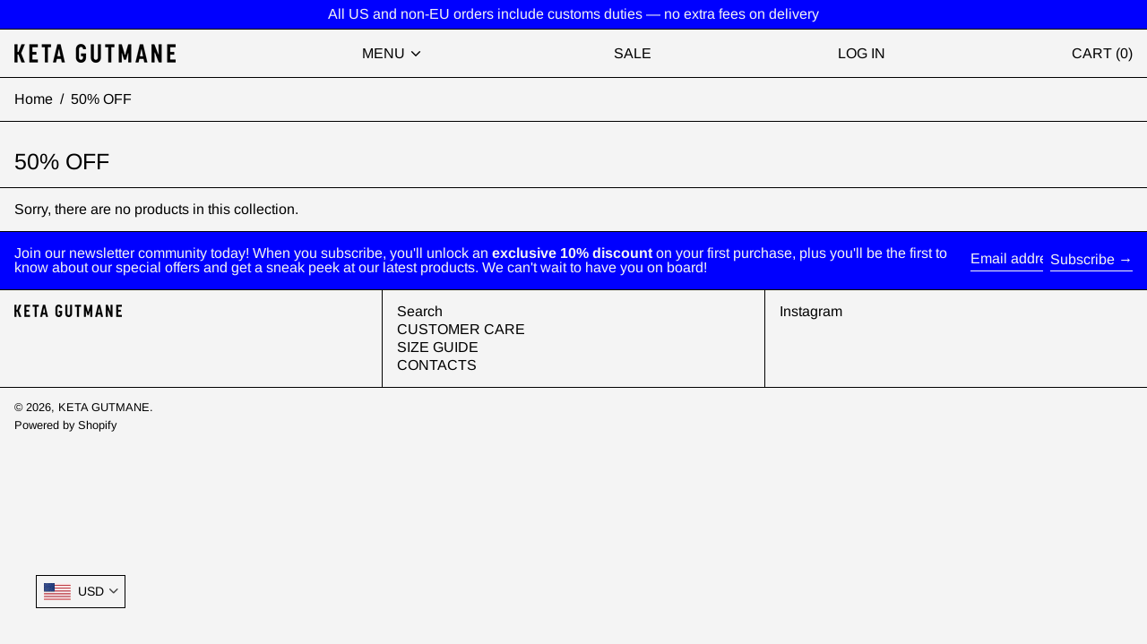

--- FILE ---
content_type: text/javascript
request_url: https://ketagutmane.com/cdn/shop/t/7/assets/theme.min.js?v=107582325740386475831713726389
body_size: 61720
content:
!(function (e) {
  function t(t) {
    for (
      var n, a, s = t[0], c = t[1], l = t[3] || [], d = 0, f = [];
      d < s.length;
      d++
    )
      (a = s[d]),
        Object.prototype.hasOwnProperty.call(i, a) && i[a] && f.push(i[a][0]),
        (i[a] = 0);
    for (n in c) Object.prototype.hasOwnProperty.call(c, n) && (e[n] = c[n]);
    for (
      u && u(t),
        l.forEach(function (e) {
          if (void 0 === i[e]) {
            i[e] = null;
            var t = document.createElement("link");
            o.nc && t.setAttribute("nonce", o.nc),
              (t.rel = "prefetch"),
              (t.as = "script"),
              (t.href = r(e)),
              document.head.appendChild(t);
          }
        });
      f.length;

    )
      f.shift()();
  }
  var n = {},
    i = { 2: 0 };
  function r(e) {
    return (
      o.p +
      "assets/" +
      ({ 1: "product-image-zoom", 5: "vendors--product-image-zoom" }[e] || e) +
      ".min.js"
    );
  }
  function o(t) {
    if (n[t]) return n[t].exports;
    var i = (n[t] = { i: t, l: !1, exports: {} });
    return e[t].call(i.exports, i, i.exports, o), (i.l = !0), i.exports;
  }
  (o.e = function (e) {
    var t = [],
      n = i[e];
    if (0 !== n)
      if (n) t.push(n[2]);
      else {
        var a = new Promise(function (t, r) {
          n = i[e] = [t, r];
        });
        t.push((n[2] = a));
        var s,
          c = document.createElement("script");
        (c.charset = "utf-8"),
          (c.timeout = 120),
          o.nc && c.setAttribute("nonce", o.nc),
          (c.src = r(e));
        var u = new Error();
        s = function (t) {
          (c.onerror = c.onload = null), clearTimeout(l);
          var n = i[e];
          if (0 !== n) {
            if (n) {
              var r = t && ("load" === t.type ? "missing" : t.type),
                o = t && t.target && t.target.src;
              (u.message =
                "Loading chunk " + e + " failed.\n(" + r + ": " + o + ")"),
                (u.name = "ChunkLoadError"),
                (u.type = r),
                (u.request = o),
                n[1](u);
            }
            i[e] = void 0;
          }
        };
        var l = setTimeout(function () {
          s({ type: "timeout", target: c });
        }, 12e4);
        (c.onerror = c.onload = s), document.head.appendChild(c);
      }
    return Promise.all(t);
  }),
    (o.m = e),
    (o.c = n),
    (o.d = function (e, t, n) {
      o.o(e, t) || Object.defineProperty(e, t, { enumerable: !0, get: n });
    }),
    (o.r = function (e) {
      "undefined" != typeof Symbol &&
        Symbol.toStringTag &&
        Object.defineProperty(e, Symbol.toStringTag, { value: "Module" }),
        Object.defineProperty(e, "__esModule", { value: !0 });
    }),
    (o.t = function (e, t) {
      if ((1 & t && (e = o(e)), 8 & t)) return e;
      if (4 & t && "object" == typeof e && e && e.__esModule) return e;
      var n = Object.create(null);
      if (
        (o.r(n),
        Object.defineProperty(n, "default", { enumerable: !0, value: e }),
        2 & t && "string" != typeof e)
      )
        for (var i in e)
          o.d(
            n,
            i,
            function (t) {
              return e[t];
            }.bind(null, i)
          );
      return n;
    }),
    (o.n = function (e) {
      var t =
        e && e.__esModule
          ? function () {
              return e.default;
            }
          : function () {
              return e;
            };
      return o.d(t, "a", t), t;
    }),
    (o.o = function (e, t) {
      return Object.prototype.hasOwnProperty.call(e, t);
    }),
    (o.p = ""),
    (o.oe = function (e) {
      throw (console.error(e), e);
    });
  var a = (window.baselineWebpackJsonp = window.baselineWebpackJsonp || []),
    s = a.push.bind(a);
  (a.push = t), (a = a.slice());
  for (var c = 0; c < a.length; c++) t(a[c]);
  var u = s,
    l = o((o.s = 36));
  t([[], {}, 0, [5, 1]]);
})([
  function (e, t, n) {
    !(function (t, n) {
      var i = (function (e, t, n) {
        "use strict";
        var i, r;
        if (
          ((function () {
            var t,
              n = {
                lazyClass: "lazyload",
                loadedClass: "lazyloaded",
                loadingClass: "lazyloading",
                preloadClass: "lazypreload",
                errorClass: "lazyerror",
                autosizesClass: "lazyautosizes",
                fastLoadedClass: "ls-is-cached",
                iframeLoadMode: 0,
                srcAttr: "data-src",
                srcsetAttr: "data-srcset",
                sizesAttr: "data-sizes",
                minSize: 40,
                customMedia: {},
                init: !0,
                expFactor: 1.5,
                hFac: 0.8,
                loadMode: 2,
                loadHidden: !0,
                ricTimeout: 0,
                throttleDelay: 125,
              };
            for (t in ((r = e.lazySizesConfig || e.lazysizesConfig || {}), n))
              t in r || (r[t] = n[t]);
          })(),
          !t || !t.getElementsByClassName)
        )
          return { init: function () {}, cfg: r, noSupport: !0 };
        var o = t.documentElement,
          a = e.HTMLPictureElement,
          s = e.addEventListener.bind(e),
          c = e.setTimeout,
          u = e.requestAnimationFrame || c,
          l = e.requestIdleCallback,
          d = /^picture$/i,
          f = ["load", "error", "lazyincluded", "_lazyloaded"],
          h = {},
          p = Array.prototype.forEach,
          m = function (e, t) {
            return (
              h[t] || (h[t] = new RegExp("(\\s|^)" + t + "(\\s|$)")),
              h[t].test(e.getAttribute("class") || "") && h[t]
            );
          },
          v = function (e, t) {
            m(e, t) ||
              e.setAttribute(
                "class",
                (e.getAttribute("class") || "").trim() + " " + t
              );
          },
          y = function (e, t) {
            var n;
            (n = m(e, t)) &&
              e.setAttribute(
                "class",
                (e.getAttribute("class") || "").replace(n, " ")
              );
          },
          g = function (e, t, n) {
            var i = n ? "addEventListener" : "removeEventListener";
            n && g(e, t),
              f.forEach(function (n) {
                e[i](n, t);
              });
          },
          b = function (e, n, r, o, a) {
            var s = t.createEvent("Event");
            return (
              r || (r = {}),
              (r.instance = i),
              s.initEvent(n, !o, !a),
              (s.detail = r),
              e.dispatchEvent(s),
              s
            );
          },
          w = function (t, n) {
            var i;
            !a && (i = e.picturefill || r.pf)
              ? (n &&
                  n.src &&
                  !t.getAttribute("srcset") &&
                  t.setAttribute("srcset", n.src),
                i({ reevaluate: !0, elements: [t] }))
              : n && n.src && (t.src = n.src);
          },
          _ = function (e, t) {
            return (getComputedStyle(e, null) || {})[t];
          },
          E = function (e, t, n) {
            for (
              n = n || e.offsetWidth;
              n < r.minSize && t && !e._lazysizesWidth;

            )
              (n = t.offsetWidth), (t = t.parentNode);
            return n;
          },
          S =
            ((he = []),
            (pe = []),
            (me = he),
            (ve = function () {
              var e = me;
              for (me = he.length ? pe : he, de = !0, fe = !1; e.length; )
                e.shift()();
              de = !1;
            }),
            (ye = function (e, n) {
              de && !n
                ? e.apply(this, arguments)
                : (me.push(e), fe || ((fe = !0), (t.hidden ? c : u)(ve)));
            }),
            (ye._lsFlush = ve),
            ye),
          x = function (e, t) {
            return t
              ? function () {
                  S(e);
                }
              : function () {
                  var t = this,
                    n = arguments;
                  S(function () {
                    e.apply(t, n);
                  });
                };
          },
          O = function (e) {
            var t,
              i,
              r = function () {
                (t = null), e();
              },
              o = function () {
                var e = n.now() - i;
                e < 99 ? c(o, 99 - e) : (l || r)(r);
              };
            return function () {
              (i = n.now()), t || (t = c(o, 99));
            };
          },
          A =
            ((V = /^img$/i),
            (W = /^iframe$/i),
            (Y = "onscroll" in e && !/(gle|ing)bot/.test(navigator.userAgent)),
            (J = 0),
            (X = 0),
            (G = -1),
            (Q = function (e) {
              X--, (!e || X < 0 || !e.target) && (X = 0);
            }),
            (K = function (e) {
              return (
                null == U && (U = "hidden" == _(t.body, "visibility")),
                U ||
                  !(
                    "hidden" == _(e.parentNode, "visibility") &&
                    "hidden" == _(e, "visibility")
                  )
              );
            }),
            (Z = function (e, n) {
              var i,
                r = e,
                a = K(e);
              for (
                R -= n, H += n, $ -= n, B += n;
                a && (r = r.offsetParent) && r != t.body && r != o;

              )
                (a = (_(r, "opacity") || 1) > 0) &&
                  "visible" != _(r, "overflow") &&
                  ((i = r.getBoundingClientRect()),
                  (a =
                    B > i.left &&
                    $ < i.right &&
                    H > i.top - 1 &&
                    R < i.bottom + 1));
              return a;
            }),
            (ee = function () {
              var e,
                n,
                a,
                s,
                c,
                u,
                l,
                d,
                f,
                h,
                p,
                m,
                v = i.elements;
              if ((D = r.loadMode) && X < 8 && (e = v.length)) {
                for (n = 0, G++; n < e; n++)
                  if (v[n] && !v[n]._lazyRace)
                    if (!Y || (i.prematureUnveil && i.prematureUnveil(v[n])))
                      se(v[n]);
                    else if (
                      (((d = v[n].getAttribute("data-expand")) &&
                        (u = 1 * d)) ||
                        (u = J),
                      h ||
                        ((h =
                          !r.expand || r.expand < 1
                            ? o.clientHeight > 500 && o.clientWidth > 500
                              ? 500
                              : 370
                            : r.expand),
                        (i._defEx = h),
                        (p = h * r.expFactor),
                        (m = r.hFac),
                        (U = null),
                        J < p && X < 1 && G > 2 && D > 2 && !t.hidden
                          ? ((J = p), (G = 0))
                          : (J = D > 1 && G > 1 && X < 6 ? h : 0)),
                      f !== u &&
                        ((F = innerWidth + u * m),
                        (q = innerHeight + u),
                        (l = -1 * u),
                        (f = u)),
                      (a = v[n].getBoundingClientRect()),
                      (H = a.bottom) >= l &&
                        (R = a.top) <= q &&
                        (B = a.right) >= l * m &&
                        ($ = a.left) <= F &&
                        (H || B || $ || R) &&
                        (r.loadHidden || K(v[n])) &&
                        ((j && X < 3 && !d && (D < 3 || G < 4)) || Z(v[n], u)))
                    ) {
                      if ((se(v[n]), (c = !0), X > 9)) break;
                    } else
                      !c &&
                        j &&
                        !s &&
                        X < 4 &&
                        G < 4 &&
                        D > 2 &&
                        (z[0] || r.preloadAfterLoad) &&
                        (z[0] ||
                          (!d &&
                            (H ||
                              B ||
                              $ ||
                              R ||
                              "auto" != v[n].getAttribute(r.sizesAttr)))) &&
                        (s = z[0] || v[n]);
                s && !c && se(s);
              }
            }),
            (te = (function (e) {
              var t,
                i = 0,
                o = r.throttleDelay,
                a = r.ricTimeout,
                s = function () {
                  (t = !1), (i = n.now()), e();
                },
                u =
                  l && a > 49
                    ? function () {
                        l(s, { timeout: a }),
                          a !== r.ricTimeout && (a = r.ricTimeout);
                      }
                    : x(function () {
                        c(s);
                      }, !0);
              return function (e) {
                var r;
                (e = !0 === e) && (a = 33),
                  t ||
                    ((t = !0),
                    (r = o - (n.now() - i)) < 0 && (r = 0),
                    e || r < 9 ? u() : c(u, r));
              };
            })(ee)),
            (ne = function (e) {
              var t = e.target;
              t._lazyCache
                ? delete t._lazyCache
                : (Q(e),
                  v(t, r.loadedClass),
                  y(t, r.loadingClass),
                  g(t, re),
                  b(t, "lazyloaded"));
            }),
            (ie = x(ne)),
            (re = function (e) {
              ie({ target: e.target });
            }),
            (oe = function (e) {
              var t,
                n = e.getAttribute(r.srcsetAttr);
              (t =
                r.customMedia[
                  e.getAttribute("data-media") || e.getAttribute("media")
                ]) && e.setAttribute("media", t),
                n && e.setAttribute("srcset", n);
            }),
            (ae = x(function (e, t, n, i, o) {
              var a, s, u, l, f, h;
              (f = b(e, "lazybeforeunveil", t)).defaultPrevented ||
                (i && (n ? v(e, r.autosizesClass) : e.setAttribute("sizes", i)),
                (s = e.getAttribute(r.srcsetAttr)),
                (a = e.getAttribute(r.srcAttr)),
                o && (l = (u = e.parentNode) && d.test(u.nodeName || "")),
                (h = t.firesLoad || ("src" in e && (s || a || l))),
                (f = { target: e }),
                v(e, r.loadingClass),
                h && (clearTimeout(N), (N = c(Q, 2500)), g(e, re, !0)),
                l && p.call(u.getElementsByTagName("source"), oe),
                s
                  ? e.setAttribute("srcset", s)
                  : a &&
                    !l &&
                    (W.test(e.nodeName)
                      ? (function (e, t) {
                          var n =
                            e.getAttribute("data-load-mode") ||
                            r.iframeLoadMode;
                          0 == n
                            ? e.contentWindow.location.replace(t)
                            : 1 == n && (e.src = t);
                        })(e, a)
                      : (e.src = a)),
                o && (s || l) && w(e, { src: a })),
                e._lazyRace && delete e._lazyRace,
                y(e, r.lazyClass),
                S(function () {
                  var t = e.complete && e.naturalWidth > 1;
                  (h && !t) ||
                    (t && v(e, r.fastLoadedClass),
                    ne(f),
                    (e._lazyCache = !0),
                    c(function () {
                      "_lazyCache" in e && delete e._lazyCache;
                    }, 9)),
                    "lazy" == e.loading && X--;
                }, !0);
            })),
            (se = function (e) {
              if (!e._lazyRace) {
                var t,
                  n = V.test(e.nodeName),
                  i =
                    n &&
                    (e.getAttribute(r.sizesAttr) || e.getAttribute("sizes")),
                  o = "auto" == i;
                ((!o && j) ||
                  !n ||
                  (!e.getAttribute("src") && !e.srcset) ||
                  e.complete ||
                  m(e, r.errorClass) ||
                  !m(e, r.lazyClass)) &&
                  ((t = b(e, "lazyunveilread").detail),
                  o && C.updateElem(e, !0, e.offsetWidth),
                  (e._lazyRace = !0),
                  X++,
                  ae(e, t, o, i, n));
              }
            }),
            (ce = O(function () {
              (r.loadMode = 3), te();
            })),
            (ue = function () {
              3 == r.loadMode && (r.loadMode = 2), ce();
            }),
            (le = function () {
              j ||
                (n.now() - M < 999
                  ? c(le, 999)
                  : ((j = !0), (r.loadMode = 3), te(), s("scroll", ue, !0)));
            }),
            {
              _: function () {
                (M = n.now()),
                  (i.elements = t.getElementsByClassName(r.lazyClass)),
                  (z = t.getElementsByClassName(
                    r.lazyClass + " " + r.preloadClass
                  )),
                  s("scroll", te, !0),
                  s("resize", te, !0),
                  s("pageshow", function (e) {
                    if (e.persisted) {
                      var n = t.querySelectorAll("." + r.loadingClass);
                      n.length &&
                        n.forEach &&
                        u(function () {
                          n.forEach(function (e) {
                            e.complete && se(e);
                          });
                        });
                    }
                  }),
                  e.MutationObserver
                    ? new MutationObserver(te).observe(o, {
                        childList: !0,
                        subtree: !0,
                        attributes: !0,
                      })
                    : (o.addEventListener("DOMNodeInserted", te, !0),
                      o.addEventListener("DOMAttrModified", te, !0),
                      setInterval(te, 999)),
                  s("hashchange", te, !0),
                  [
                    "focus",
                    "mouseover",
                    "click",
                    "load",
                    "transitionend",
                    "animationend",
                  ].forEach(function (e) {
                    t.addEventListener(e, te, !0);
                  }),
                  /d$|^c/.test(t.readyState)
                    ? le()
                    : (s("load", le),
                      t.addEventListener("DOMContentLoaded", te),
                      c(le, 2e4)),
                  i.elements.length ? (ee(), S._lsFlush()) : te();
              },
              checkElems: te,
              unveil: se,
              _aLSL: ue,
            }),
          C =
            ((L = x(function (e, t, n, i) {
              var r, o, a;
              if (
                ((e._lazysizesWidth = i),
                (i += "px"),
                e.setAttribute("sizes", i),
                d.test(t.nodeName || ""))
              )
                for (
                  o = 0, a = (r = t.getElementsByTagName("source")).length;
                  o < a;
                  o++
                )
                  r[o].setAttribute("sizes", i);
              n.detail.dataAttr || w(e, n.detail);
            })),
            (P = function (e, t, n) {
              var i,
                r = e.parentNode;
              r &&
                ((n = E(e, r, n)),
                (i = b(e, "lazybeforesizes", { width: n, dataAttr: !!t }))
                  .defaultPrevented ||
                  ((n = i.detail.width) &&
                    n !== e._lazysizesWidth &&
                    L(e, r, i, n)));
            }),
            (T = O(function () {
              var e,
                t = I.length;
              if (t) for (e = 0; e < t; e++) P(I[e]);
            })),
            {
              _: function () {
                (I = t.getElementsByClassName(r.autosizesClass)),
                  s("resize", T);
              },
              checkElems: T,
              updateElem: P,
            }),
          k = function () {
            !k.i && t.getElementsByClassName && ((k.i = !0), C._(), A._());
          };
        var I, L, P, T;
        var z,
          j,
          N,
          D,
          M,
          F,
          q,
          R,
          $,
          B,
          H,
          U,
          V,
          W,
          Y,
          J,
          X,
          G,
          Q,
          K,
          Z,
          ee,
          te,
          ne,
          ie,
          re,
          oe,
          ae,
          se,
          ce,
          ue,
          le;
        var de, fe, he, pe, me, ve, ye;
        return (
          c(function () {
            r.init && k();
          }),
          (i = {
            cfg: r,
            autoSizer: C,
            loader: A,
            init: k,
            uP: w,
            aC: v,
            rC: y,
            hC: m,
            fire: b,
            gW: E,
            rAF: S,
          })
        );
      })(t, t.document, Date);
      (t.lazySizes = i), e.exports && (e.exports = i);
    })("undefined" != typeof window ? window : {});
  },
  function (e, t, n) {
    var i = n(8),
      r = n(23),
      o = n(25),
      a = Math.max,
      s = Math.min;
    e.exports = function (e, t, n) {
      var c,
        u,
        l,
        d,
        f,
        h,
        p = 0,
        m = !1,
        v = !1,
        y = !0;
      if ("function" != typeof e) throw new TypeError("Expected a function");
      function g(t) {
        var n = c,
          i = u;
        return (c = u = void 0), (p = t), (d = e.apply(i, n));
      }
      function b(e) {
        return (p = e), (f = setTimeout(_, t)), m ? g(e) : d;
      }
      function w(e) {
        var n = e - h;
        return void 0 === h || n >= t || n < 0 || (v && e - p >= l);
      }
      function _() {
        var e = r();
        if (w(e)) return E(e);
        f = setTimeout(
          _,
          (function (e) {
            var n = t - (e - h);
            return v ? s(n, l - (e - p)) : n;
          })(e)
        );
      }
      function E(e) {
        return (f = void 0), y && c ? g(e) : ((c = u = void 0), d);
      }
      function S() {
        var e = r(),
          n = w(e);
        if (((c = arguments), (u = this), (h = e), n)) {
          if (void 0 === f) return b(h);
          if (v) return clearTimeout(f), (f = setTimeout(_, t)), g(h);
        }
        return void 0 === f && (f = setTimeout(_, t)), d;
      }
      return (
        (t = o(t) || 0),
        i(n) &&
          ((m = !!n.leading),
          (l = (v = "maxWait" in n) ? a(o(n.maxWait) || 0, t) : l),
          (y = "trailing" in n ? !!n.trailing : y)),
        (S.cancel = function () {
          void 0 !== f && clearTimeout(f), (p = 0), (c = h = u = f = void 0);
        }),
        (S.flush = function () {
          return void 0 === f ? d : E(r());
        }),
        S
      );
    };
  },
  function (e, t, n) {
    "use strict";
    function i(e) {
      new Image().src = e;
    }
    function r(e, t) {
      if (null === t) return e;
      if ("master" === t) return o(e);
      var n = e.match(/\.(jpg|jpeg|gif|png|bmp|bitmap|tiff|tif)(\?v=\d+)?$/i);
      if (n) {
        var i = e.split(n[0]),
          r = n[0];
        return o(i[0] + "_" + t + r);
      }
      return null;
    }
    function o(e) {
      return e.replace(/http(s)?:/, "");
    }
    Object.defineProperty(t, "__esModule", { value: !0 }),
      (t.preload = function (e, t) {
        "string" == typeof e && (e = [e]);
        for (var n = 0; n < e.length; n++) {
          i(r(e[n], t));
        }
      }),
      (t.loadImage = i),
      (t.imageSize = function (e) {
        var t = e.match(
          /.+_((?:pico|icon|thumb|small|compact|medium|large|grande)|\d{1,4}x\d{0,4}|x\d{1,4})[_\.@]/
        );
        return t ? t[1] : null;
      }),
      (t.getSizedImageUrl = r),
      (t.removeProtocol = o);
  },
  function (e, t, n) {
    var i, r;
    /*!
     * JavaScript Cookie v2.2.1
     * https://github.com/js-cookie/js-cookie
     *
     * Copyright 2006, 2015 Klaus Hartl & Fagner Brack
     * Released under the MIT license
     */ !(function (o) {
      if (
        (void 0 ===
          (r = "function" == typeof (i = o) ? i.call(t, n, t, e) : i) ||
          (e.exports = r),
        !0,
        (e.exports = o()),
        !!0)
      ) {
        var a = window.Cookies,
          s = (window.Cookies = o());
        s.noConflict = function () {
          return (window.Cookies = a), s;
        };
      }
    })(function () {
      function e() {
        for (var e = 0, t = {}; e < arguments.length; e++) {
          var n = arguments[e];
          for (var i in n) t[i] = n[i];
        }
        return t;
      }
      function t(e) {
        return e.replace(/(%[0-9A-Z]{2})+/g, decodeURIComponent);
      }
      return (function n(i) {
        function r() {}
        function o(t, n, o) {
          if ("undefined" != typeof document) {
            "number" == typeof (o = e({ path: "/" }, r.defaults, o)).expires &&
              (o.expires = new Date(1 * new Date() + 864e5 * o.expires)),
              (o.expires = o.expires ? o.expires.toUTCString() : "");
            try {
              var a = JSON.stringify(n);
              /^[\{\[]/.test(a) && (n = a);
            } catch (e) {}
            (n = i.write
              ? i.write(n, t)
              : encodeURIComponent(String(n)).replace(
                  /%(23|24|26|2B|3A|3C|3E|3D|2F|3F|40|5B|5D|5E|60|7B|7D|7C)/g,
                  decodeURIComponent
                )),
              (t = encodeURIComponent(String(t))
                .replace(/%(23|24|26|2B|5E|60|7C)/g, decodeURIComponent)
                .replace(/[\(\)]/g, escape));
            var s = "";
            for (var c in o)
              o[c] &&
                ((s += "; " + c),
                !0 !== o[c] && (s += "=" + o[c].split(";")[0]));
            return (document.cookie = t + "=" + n + s);
          }
        }
        function a(e, n) {
          if ("undefined" != typeof document) {
            for (
              var r = {},
                o = document.cookie ? document.cookie.split("; ") : [],
                a = 0;
              a < o.length;
              a++
            ) {
              var s = o[a].split("="),
                c = s.slice(1).join("=");
              n || '"' !== c.charAt(0) || (c = c.slice(1, -1));
              try {
                var u = t(s[0]);
                if (((c = (i.read || i)(c, u) || t(c)), n))
                  try {
                    c = JSON.parse(c);
                  } catch (e) {}
                if (((r[u] = c), e === u)) break;
              } catch (e) {}
            }
            return e ? r[e] : r;
          }
        }
        return (
          (r.set = o),
          (r.get = function (e) {
            return a(e, !1);
          }),
          (r.getJSON = function (e) {
            return a(e, !0);
          }),
          (r.remove = function (t, n) {
            o(t, "", e(n, { expires: -1 }));
          }),
          (r.defaults = {}),
          (r.withConverter = n),
          r
        );
      })(function () {});
    });
  },
  function (e, t, n) {
    "use strict";
    Object.defineProperty(t, "__esModule", { value: !0 }),
      (t.formatMoney = function (e, t) {
        "string" == typeof e && (e = e.replace(".", ""));
        var n = "",
          i = /\{\{\s*(\w+)\s*\}\}/,
          r = t || "${{amount}}";
        function o(e) {
          var t =
              arguments.length > 1 && void 0 !== arguments[1]
                ? arguments[1]
                : 2,
            n =
              arguments.length > 2 && void 0 !== arguments[2]
                ? arguments[2]
                : ",",
            i =
              arguments.length > 3 && void 0 !== arguments[3]
                ? arguments[3]
                : ".";
          if (isNaN(e) || null == e) return 0;
          var r = (e = (e / 100).toFixed(t)).split("."),
            o = r[0].replace(/(\d)(?=(\d\d\d)+(?!\d))/g, "$1" + n),
            a = r[1] ? i + r[1] : "";
          return o + a;
        }
        switch (r.match(i)[1]) {
          case "amount":
            n = o(e, 2);
            break;
          case "amount_no_decimals":
            n = o(e, 0);
            break;
          case "amount_with_comma_separator":
            n = o(e, 2, ".", ",");
            break;
          case "amount_no_decimals_with_comma_separator":
            n = o(e, 0, ".", ",");
        }
        return r.replace(i, n);
      });
  },
  function (e, t, n) {
    /*!
     * Splide.js
     * Version  : 2.4.20
     * License  : MIT
     * Copyright: 2020 Naotoshi Fujita
     */
    var i;
    self,
      (i = function () {
        return (() => {
          "use strict";
          var e = {
              311: (e, t, n) => {
                n.r(t), n.d(t, { default: () => me });
                var i = {};
                function r() {
                  return (r =
                    Object.assign ||
                    function (e) {
                      for (var t = 1; t < arguments.length; t++) {
                        var n = arguments[t];
                        for (var i in n)
                          Object.prototype.hasOwnProperty.call(n, i) &&
                            (e[i] = n[i]);
                      }
                      return e;
                    }).apply(this, arguments);
                }
                n.r(i),
                  n.d(i, {
                    CREATED: () => $,
                    DESTROYED: () => V,
                    IDLE: () => H,
                    MOUNTED: () => B,
                    MOVING: () => U,
                  });
                var o = Object.keys;
                function a(e, t) {
                  o(e).some(function (n, i) {
                    return t(e[n], n, i);
                  });
                }
                function s(e) {
                  return o(e).map(function (t) {
                    return e[t];
                  });
                }
                function c(e) {
                  return "object" == typeof e;
                }
                function u(e, t) {
                  var n = r({}, e);
                  return (
                    a(t, function (e, t) {
                      c(e)
                        ? (c(n[t]) || (n[t] = {}), (n[t] = u(n[t], e)))
                        : (n[t] = e);
                    }),
                    n
                  );
                }
                function l(e) {
                  return Array.isArray(e) ? e : [e];
                }
                function d(e, t, n) {
                  return Math.min(Math.max(e, t > n ? n : t), t > n ? t : n);
                }
                function f(e, t) {
                  var n = 0;
                  return e.replace(/%s/g, function () {
                    return l(t)[n++];
                  });
                }
                function h(e) {
                  var t = typeof e;
                  return "number" === t && e > 0
                    ? parseFloat(e) + "px"
                    : "string" === t
                    ? e
                    : "";
                }
                function p(e) {
                  return e < 10 ? "0" + e : e;
                }
                function m(e, t) {
                  if ("string" == typeof t) {
                    var n = b("div", {});
                    x(n, { position: "absolute", width: t }),
                      E(e, n),
                      (t = n.clientWidth),
                      _(n);
                  }
                  return +t || 0;
                }
                function v(e, t) {
                  return e ? e.querySelector(t.split(" ")[0]) : null;
                }
                function y(e, t) {
                  return g(e, t)[0];
                }
                function g(e, t) {
                  return e
                    ? s(e.children).filter(function (e) {
                        return k(e, t.split(" ")[0]) || e.tagName === t;
                      })
                    : [];
                }
                function b(e, t) {
                  var n = document.createElement(e);
                  return (
                    a(t, function (e, t) {
                      return I(n, t, e);
                    }),
                    n
                  );
                }
                function w(e) {
                  var t = b("div", {});
                  return (t.innerHTML = e), t.firstChild;
                }
                function _(e) {
                  l(e).forEach(function (e) {
                    if (e) {
                      var t = e.parentElement;
                      t && t.removeChild(e);
                    }
                  });
                }
                function E(e, t) {
                  e && e.appendChild(t);
                }
                function S(e, t) {
                  if (e && t) {
                    var n = t.parentElement;
                    n && n.insertBefore(e, t);
                  }
                }
                function x(e, t) {
                  e &&
                    a(t, function (t, n) {
                      null !== t && (e.style[n] = t);
                    });
                }
                function O(e, t, n) {
                  e &&
                    l(t).forEach(function (t) {
                      t && e.classList[n ? "remove" : "add"](t);
                    });
                }
                function A(e, t) {
                  O(e, t, !1);
                }
                function C(e, t) {
                  O(e, t, !0);
                }
                function k(e, t) {
                  return !!e && e.classList.contains(t);
                }
                function I(e, t, n) {
                  e && e.setAttribute(t, n);
                }
                function L(e, t) {
                  return e ? e.getAttribute(t) : "";
                }
                function P(e, t) {
                  l(t).forEach(function (t) {
                    l(e).forEach(function (e) {
                      return e && e.removeAttribute(t);
                    });
                  });
                }
                function T(e) {
                  return e.getBoundingClientRect();
                }
                var z = "loop";
                const j = function (e, t) {
                    var n, i;
                    return {
                      mount: function () {
                        (n = t.Elements.list),
                          e.on(
                            "transitionend",
                            function (e) {
                              e.target === n && i && i();
                            },
                            n
                          );
                      },
                      start: function (r, o, a, s, c) {
                        var u = e.options,
                          l = t.Controller.edgeIndex,
                          d = u.speed;
                        (i = c),
                          e.is("slide") &&
                            ((0 === a && o >= l) || (a >= l && 0 === o)) &&
                            (d = u.rewindSpeed || d),
                          x(n, {
                            transition: "transform " + d + "ms " + u.easing,
                            transform: "translate(" + s.x + "px," + s.y + "px)",
                          });
                      },
                    };
                  },
                  N = function (e, t) {
                    function n(n) {
                      var i = e.options;
                      x(t.Elements.slides[n], {
                        transition: "opacity " + i.speed + "ms " + i.easing,
                      });
                    }
                    return {
                      mount: function () {
                        n(e.index);
                      },
                      start: function (e, i, r, o, a) {
                        var s = t.Elements.track;
                        x(s, { height: h(s.clientHeight) }),
                          n(i),
                          setTimeout(function () {
                            a(), x(s, { height: "" });
                          });
                      },
                    };
                  };
                function D(e) {
                  console.error("[SPLIDE] " + e);
                }
                function M(e, t) {
                  if (!e) throw new Error(t);
                }
                var F = "splide",
                  q = {
                    active: "is-active",
                    visible: "is-visible",
                    loading: "is-loading",
                  },
                  R = {
                    type: "slide",
                    rewind: !1,
                    speed: 400,
                    rewindSpeed: 0,
                    waitForTransition: !0,
                    width: 0,
                    height: 0,
                    fixedWidth: 0,
                    fixedHeight: 0,
                    heightRatio: 0,
                    autoWidth: !1,
                    autoHeight: !1,
                    perPage: 1,
                    perMove: 0,
                    clones: 0,
                    start: 0,
                    focus: !1,
                    gap: 0,
                    padding: 0,
                    arrows: !0,
                    arrowPath: "",
                    pagination: !0,
                    autoplay: !1,
                    interval: 5e3,
                    pauseOnHover: !0,
                    pauseOnFocus: !0,
                    resetProgress: !0,
                    lazyLoad: !1,
                    preloadPages: 1,
                    easing: "cubic-bezier(.42,.65,.27,.99)",
                    keyboard: "global",
                    drag: !0,
                    dragAngleThreshold: 30,
                    swipeDistanceThreshold: 150,
                    flickVelocityThreshold: 0.6,
                    flickPower: 600,
                    flickMaxPages: 1,
                    direction: "ltr",
                    cover: !1,
                    accessibility: !0,
                    slideFocus: !0,
                    isNavigation: !1,
                    trimSpace: !0,
                    updateOnMove: !1,
                    throttle: 100,
                    destroy: !1,
                    breakpoints: !1,
                    classes: {
                      root: F,
                      slider: F + "__slider",
                      track: F + "__track",
                      list: F + "__list",
                      slide: F + "__slide",
                      container: F + "__slide__container",
                      arrows: F + "__arrows",
                      arrow: F + "__arrow",
                      prev: F + "__arrow--prev",
                      next: F + "__arrow--next",
                      pagination: F + "__pagination",
                      page: F + "__pagination__page",
                      clone: F + "__slide--clone",
                      progress: F + "__progress",
                      bar: F + "__progress__bar",
                      autoplay: F + "__autoplay",
                      play: F + "__play",
                      pause: F + "__pause",
                      spinner: F + "__spinner",
                      sr: F + "__sr",
                    },
                    i18n: {
                      prev: "Previous slide",
                      next: "Next slide",
                      first: "Go to first slide",
                      last: "Go to last slide",
                      slideX: "Go to slide %s",
                      pageX: "Go to page %s",
                      play: "Start autoplay",
                      pause: "Pause autoplay",
                    },
                  },
                  $ = 1,
                  B = 2,
                  H = 3,
                  U = 4,
                  V = 5;
                function W(e, t) {
                  for (var n = 0; n < t.length; n++) {
                    var i = t[n];
                    (i.enumerable = i.enumerable || !1),
                      (i.configurable = !0),
                      "value" in i && (i.writable = !0),
                      Object.defineProperty(e, i.key, i);
                  }
                }
                var Y = (function () {
                  function e(e, t, n) {
                    var r;
                    void 0 === t && (t = {}),
                      void 0 === n && (n = {}),
                      (this.root =
                        e instanceof Element ? e : document.querySelector(e)),
                      M(this.root, "An invalid element/selector was given."),
                      (this.Components = null),
                      (this.Event = (function () {
                        var e = [];
                        function t(e) {
                          e.elm &&
                            e.elm.removeEventListener(
                              e.event,
                              e.handler,
                              e.options
                            );
                        }
                        return {
                          on: function (t, n, i, r) {
                            void 0 === i && (i = null),
                              void 0 === r && (r = {}),
                              t.split(" ").forEach(function (t) {
                                i && i.addEventListener(t, n, r),
                                  e.push({
                                    event: t,
                                    handler: n,
                                    elm: i,
                                    options: r,
                                  });
                              });
                          },
                          off: function (n, i) {
                            void 0 === i && (i = null),
                              n.split(" ").forEach(function (n) {
                                e = e.filter(function (e) {
                                  return (
                                    !e ||
                                    e.event !== n ||
                                    e.elm !== i ||
                                    (t(e), !1)
                                  );
                                });
                              });
                          },
                          emit: function (t) {
                            for (
                              var n = arguments.length,
                                i = new Array(n > 1 ? n - 1 : 0),
                                r = 1;
                              r < n;
                              r++
                            )
                              i[r - 1] = arguments[r];
                            e.forEach(function (e) {
                              e.elm ||
                                e.event.split(".")[0] !== t ||
                                e.handler.apply(e, i);
                            });
                          },
                          destroy: function () {
                            e.forEach(t), (e = []);
                          },
                        };
                      })()),
                      (this.State =
                        ((r = $),
                        {
                          set: function (e) {
                            r = e;
                          },
                          is: function (e) {
                            return e === r;
                          },
                        })),
                      (this.STATES = i),
                      (this._o = u(R, t)),
                      (this._i = 0),
                      (this._c = n),
                      (this._e = {}),
                      (this._t = null);
                  }
                  var t,
                    n,
                    r,
                    o = e.prototype;
                  return (
                    (o.mount = function (e, t) {
                      var n = this;
                      void 0 === e && (e = this._e),
                        void 0 === t && (t = this._t),
                        this.State.set($),
                        (this._e = e),
                        (this._t = t),
                        (this.Components = (function (e, t, n) {
                          var i = {};
                          return (
                            a(t, function (t, n) {
                              i[n] = t(e, i, n.toLowerCase());
                            }),
                            n || (n = e.is("fade") ? N : j),
                            (i.Transition = n(e, i)),
                            i
                          );
                        })(this, u(this._c, e), t));
                      try {
                        a(this.Components, function (e, t) {
                          var i = e.required;
                          void 0 === i || i
                            ? e.mount && e.mount()
                            : delete n.Components[t];
                        });
                      } catch (e) {
                        return void D(e.message);
                      }
                      var i = this.State;
                      return (
                        i.set(B),
                        a(this.Components, function (e) {
                          e.mounted && e.mounted();
                        }),
                        this.emit("mounted"),
                        i.set(H),
                        this.emit("ready"),
                        x(this.root, { visibility: "visible" }),
                        this.on("move drag", function () {
                          return i.set(U);
                        }).on("moved dragged", function () {
                          return i.set(H);
                        }),
                        this
                      );
                    }),
                    (o.sync = function (e) {
                      return (this.sibling = e), this;
                    }),
                    (o.on = function (e, t, n, i) {
                      return (
                        void 0 === n && (n = null),
                        void 0 === i && (i = {}),
                        this.Event.on(e, t, n, i),
                        this
                      );
                    }),
                    (o.off = function (e, t) {
                      return (
                        void 0 === t && (t = null), this.Event.off(e, t), this
                      );
                    }),
                    (o.emit = function (e) {
                      for (
                        var t,
                          n = arguments.length,
                          i = new Array(n > 1 ? n - 1 : 0),
                          r = 1;
                        r < n;
                        r++
                      )
                        i[r - 1] = arguments[r];
                      return (
                        (t = this.Event).emit.apply(t, [e].concat(i)), this
                      );
                    }),
                    (o.go = function (e, t) {
                      return (
                        void 0 === t && (t = this.options.waitForTransition),
                        (this.State.is(H) || (this.State.is(U) && !t)) &&
                          this.Components.Controller.go(e, !1),
                        this
                      );
                    }),
                    (o.is = function (e) {
                      return e === this._o.type;
                    }),
                    (o.add = function (e, t) {
                      return (
                        void 0 === t && (t = -1),
                        this.Components.Elements.add(
                          e,
                          t,
                          this.refresh.bind(this)
                        ),
                        this
                      );
                    }),
                    (o.remove = function (e) {
                      return (
                        this.Components.Elements.remove(e), this.refresh(), this
                      );
                    }),
                    (o.refresh = function () {
                      return (
                        this.emit("refresh:before")
                          .emit("refresh")
                          .emit("resize"),
                        this
                      );
                    }),
                    (o.destroy = function (e) {
                      var t = this;
                      if ((void 0 === e && (e = !0), !this.State.is($)))
                        return (
                          s(this.Components)
                            .reverse()
                            .forEach(function (t) {
                              t.destroy && t.destroy(e);
                            }),
                          this.emit("destroy", e),
                          this.Event.destroy(),
                          this.State.set(V),
                          this
                        );
                      this.on("ready", function () {
                        return t.destroy(e);
                      });
                    }),
                    (t = e),
                    (n = [
                      {
                        key: "index",
                        get: function () {
                          return this._i;
                        },
                        set: function (e) {
                          this._i = parseInt(e);
                        },
                      },
                      {
                        key: "length",
                        get: function () {
                          return this.Components.Elements.length;
                        },
                      },
                      {
                        key: "options",
                        get: function () {
                          return this._o;
                        },
                        set: function (e) {
                          var t = this.State.is($);
                          t || this.emit("update"),
                            (this._o = u(this._o, e)),
                            t || this.emit("updated", this._o);
                        },
                      },
                      {
                        key: "classes",
                        get: function () {
                          return this._o.classes;
                        },
                      },
                      {
                        key: "i18n",
                        get: function () {
                          return this._o.i18n;
                        },
                      },
                    ]) && W(t.prototype, n),
                    r && W(t, r),
                    e
                  );
                })();
                const J = function (e) {
                    var t = L(e.root, "data-splide");
                    if (t)
                      try {
                        e.options = JSON.parse(t);
                      } catch (e) {
                        D(e.message);
                      }
                    return {
                      mount: function () {
                        e.State.is($) && (e.index = e.options.start);
                      },
                    };
                  },
                  X = function (e, t) {
                    var n = e.root,
                      i = e.classes,
                      r = [];
                    if (!n.id) {
                      window.splide = window.splide || {};
                      var o = window.splide.uid || 0;
                      (window.splide.uid = ++o), (n.id = "splide" + p(o));
                    }
                    var c = {
                      mount: function () {
                        var t = this;
                        this.init(),
                          e
                            .on("refresh", function () {
                              t.destroy(), t.init();
                            })
                            .on("updated", function () {
                              C(n, u()), A(n, u());
                            });
                      },
                      destroy: function () {
                        r.forEach(function (e) {
                          e.destroy();
                        }),
                          (r = []),
                          C(n, u());
                      },
                      init: function () {
                        var e = this;
                        !(function () {
                          (c.slider = y(n, i.slider)),
                            (c.track = v(n, "." + i.track)),
                            (c.list = y(c.track, i.list)),
                            M(
                              c.track && c.list,
                              "Track or list was not found."
                            ),
                            (c.slides = g(c.list, i.slide));
                          var e = l(i.arrows);
                          c.arrows = {
                            prev: v(e, "." + i.prev),
                            next: v(e, "." + i.next),
                          };
                          var t = l(i.autoplay);
                          (c.bar = v(l(i.progress), "." + i.bar)),
                            (c.play = v(t, "." + i.play)),
                            (c.pause = v(t, "." + i.pause)),
                            (c.track.id = c.track.id || n.id + "-track"),
                            (c.list.id = c.list.id || n.id + "-list");
                        })(),
                          A(n, u()),
                          this.slides.forEach(function (t, n) {
                            e.register(t, n, -1);
                          });
                      },
                      register: function (t, n, i) {
                        var o = (function (e, t, n, i) {
                          var r = e.options.updateOnMove,
                            o =
                              "ready.slide updated.slide resized.slide moved.slide" +
                              (r ? " move.slide" : ""),
                            a = {
                              slide: i,
                              index: t,
                              realIndex: n,
                              container: y(i, e.classes.container),
                              isClone: n > -1,
                              mount: function () {
                                var a = this;
                                this.isClone ||
                                  (i.id = e.root.id + "-slide" + p(t + 1)),
                                  e
                                    .on(o, function () {
                                      return a.update();
                                    })
                                    .on("update.slide", u)
                                    .on(
                                      "click",
                                      function () {
                                        return e.emit("click", a);
                                      },
                                      i
                                    ),
                                  r &&
                                    e.on("move.slide", function (e) {
                                      e === n && c(!0, !1);
                                    }),
                                  x(i, { display: "" }),
                                  (this.styles = L(i, "style") || "");
                              },
                              destroy: function () {
                                e.off(o).off("update.slide").off("click", i),
                                  C(i, s(q)),
                                  u(),
                                  P(this.container, "style");
                              },
                              update: function () {
                                c(this.isActive(), !1), c(this.isVisible(), !0);
                              },
                              isActive: function () {
                                return e.index === t;
                              },
                              isVisible: function () {
                                var t = this.isActive();
                                if (e.is("fade") || t) return t;
                                var n = Math.ceil,
                                  r = T(e.Components.Elements.track),
                                  o = T(i);
                                return "ttb" === e.options.direction
                                  ? r.top <= o.top && o.bottom <= n(r.bottom)
                                  : r.left <= o.left && o.right <= n(r.right);
                              },
                              isWithin: function (n, i) {
                                var r = Math.abs(n - t);
                                return (
                                  e.is("slide") ||
                                    this.isClone ||
                                    (r = Math.min(r, e.length - r)),
                                  r < i
                                );
                              },
                            };
                          function c(t, n) {
                            var r = n ? "visible" : "active",
                              o = q[r];
                            t
                              ? (A(i, o), e.emit("" + r, a))
                              : k(i, o) &&
                                (C(i, o), e.emit(n ? "hidden" : "inactive", a));
                          }
                          function u() {
                            I(i, "style", a.styles);
                          }
                          return a;
                        })(e, n, i, t);
                        o.mount(), r.push(o);
                      },
                      getSlide: function (e) {
                        return r.filter(function (t) {
                          return t.index === e;
                        })[0];
                      },
                      getSlides: function (e) {
                        return e
                          ? r
                          : r.filter(function (e) {
                              return !e.isClone;
                            });
                      },
                      getSlidesByPage: function (n) {
                        var i = t.Controller.toIndex(n),
                          o = e.options,
                          a = !1 !== o.focus ? 1 : o.perPage;
                        return r.filter(function (e) {
                          var t = e.index;
                          return i <= t && t < i + a;
                        });
                      },
                      add: function (e, t, n) {
                        if (
                          ("string" == typeof e && (e = w(e)),
                          e instanceof Element)
                        ) {
                          var i = this.slides[t];
                          x(e, { display: "none" }),
                            i
                              ? (S(e, i), this.slides.splice(t, 0, e))
                              : (E(this.list, e), this.slides.push(e)),
                            (function (e, t) {
                              var n = e.querySelectorAll("img"),
                                i = n.length;
                              if (i) {
                                var r = 0;
                                a(n, function (e) {
                                  e.onload = e.onerror = function () {
                                    ++r === i && t();
                                  };
                                });
                              } else t();
                            })(e, function () {
                              n && n(e);
                            });
                        }
                      },
                      remove: function (e) {
                        _(this.slides.splice(e, 1)[0]);
                      },
                      each: function (e) {
                        r.forEach(e);
                      },
                      get length() {
                        return this.slides.length;
                      },
                      get total() {
                        return r.length;
                      },
                    };
                    function u() {
                      var t = i.root,
                        n = e.options;
                      return [
                        t + "--" + n.type,
                        t + "--" + n.direction,
                        n.drag ? t + "--draggable" : "",
                        n.isNavigation ? t + "--nav" : "",
                        q.active,
                      ];
                    }
                    function l(e) {
                      return y(n, e) || y(c.slider, e);
                    }
                    return c;
                  };
                var G = Math.floor;
                const Q = function (e, t) {
                  var n,
                    i,
                    r = {
                      mount: function () {
                        (n = e.options),
                          (i = e.is(z)),
                          e
                            .on("move", function (t) {
                              e.index = t;
                            })
                            .on("updated refresh", function (t) {
                              (n = t || n),
                                (e.index = d(e.index, 0, r.edgeIndex));
                            });
                      },
                      go: function (e, n) {
                        var i = this.trim(this.parse(e));
                        t.Track.go(i, this.rewind(i), n);
                      },
                      parse: function (t) {
                        var i = e.index,
                          o = String(t).match(/([+\-<>]+)(\d+)?/),
                          a = o ? o[1] : "",
                          s = o ? parseInt(o[2]) : 0;
                        switch (a) {
                          case "+":
                            i += s || 1;
                            break;
                          case "-":
                            i -= s || 1;
                            break;
                          case ">":
                          case "<":
                            i = (function (e, t, i) {
                              if (e > -1) return r.toIndex(e);
                              var o = n.perMove,
                                a = i ? -1 : 1;
                              return o ? t + o * a : r.toIndex(r.toPage(t) + a);
                            })(s, i, "<" === a);
                            break;
                          default:
                            i = parseInt(t);
                        }
                        return i;
                      },
                      toIndex: function (t) {
                        if (o()) return t;
                        var i = e.length,
                          r = n.perPage,
                          a = t * r;
                        return (
                          i - r <=
                            (a -= (this.pageLength * r - i) * G(a / i)) &&
                            a < i &&
                            (a = i - r),
                          a
                        );
                      },
                      toPage: function (t) {
                        if (o()) return t;
                        var i = e.length,
                          r = n.perPage;
                        return G(i - r <= t && t < i ? (i - 1) / r : t / r);
                      },
                      trim: function (e) {
                        return (
                          i ||
                            (e = n.rewind
                              ? this.rewind(e)
                              : d(e, 0, this.edgeIndex)),
                          e
                        );
                      },
                      rewind: function (e) {
                        var t = this.edgeIndex;
                        if (i) {
                          for (; e > t; ) e -= t + 1;
                          for (; e < 0; ) e += t + 1;
                        } else e > t ? (e = 0) : e < 0 && (e = t);
                        return e;
                      },
                      isRtl: function () {
                        return "rtl" === n.direction;
                      },
                      get pageLength() {
                        var t = e.length;
                        return o() ? t : Math.ceil(t / n.perPage);
                      },
                      get edgeIndex() {
                        var t = e.length;
                        return t
                          ? o() || n.isNavigation || i
                            ? t - 1
                            : t - n.perPage
                          : 0;
                      },
                      get prevIndex() {
                        var t = e.index - 1;
                        return (
                          (i || n.rewind) && (t = this.rewind(t)),
                          t > -1 ? t : -1
                        );
                      },
                      get nextIndex() {
                        var t = e.index + 1;
                        return (
                          (i || n.rewind) && (t = this.rewind(t)),
                          (e.index < t && t <= this.edgeIndex) || 0 === t
                            ? t
                            : -1
                        );
                      },
                    };
                  function o() {
                    return !1 !== n.focus;
                  }
                  return r;
                };
                var K = Math.abs;
                const Z = function (e, t) {
                    var n,
                      i,
                      r,
                      o = "ttb" === e.options.direction,
                      a = e.is("fade"),
                      s = "rtl" === e.options.direction,
                      c = !1,
                      u = s ? 1 : -1,
                      l = {
                        sign: u,
                        mount: function () {
                          (i = t.Elements), (n = t.Layout), (r = i.list);
                        },
                        mounted: function () {
                          var t = this;
                          a ||
                            (this.jump(0),
                            e.on("mounted resize updated", function () {
                              t.jump(e.index);
                            }));
                        },
                        go: function (n, i, r) {
                          var o = h(n),
                            s = e.index;
                          (e.State.is(U) && c) ||
                            ((c = n !== i),
                            r || e.emit("move", i, s, n),
                            Math.abs(o - this.position) >= 1 || a
                              ? t.Transition.start(
                                  n,
                                  i,
                                  s,
                                  this.toCoord(o),
                                  function () {
                                    f(n, i, s, r);
                                  }
                                )
                              : n !== s && "move" === e.options.trimSpace
                              ? t.Controller.go(n + n - s, r)
                              : f(n, i, s, r));
                        },
                        jump: function (e) {
                          this.translate(h(e));
                        },
                        translate: function (e) {
                          x(r, {
                            transform:
                              "translate" + (o ? "Y" : "X") + "(" + e + "px)",
                          });
                        },
                        cancel: function () {
                          e.is(z)
                            ? this.shift()
                            : this.translate(this.position),
                            x(r, { transition: "" });
                        },
                        shift: function () {
                          var t = K(this.position),
                            n = K(this.toPosition(0)),
                            i = K(this.toPosition(e.length)),
                            r = i - n;
                          t < n ? (t += r) : t > i && (t -= r),
                            this.translate(u * t);
                        },
                        trim: function (t) {
                          return !e.options.trimSpace || e.is(z)
                            ? t
                            : d(t, u * (n.totalSize() - n.size - n.gap), 0);
                        },
                        toIndex: function (e) {
                          var t = this,
                            n = 0,
                            r = 1 / 0;
                          return (
                            i.getSlides(!0).forEach(function (i) {
                              var o = i.index,
                                a = K(t.toPosition(o) - e);
                              a < r && ((r = a), (n = o));
                            }),
                            n
                          );
                        },
                        toCoord: function (e) {
                          return { x: o ? 0 : e, y: o ? e : 0 };
                        },
                        toPosition: function (e) {
                          var t = n.totalSize(e) - n.slideSize(e) - n.gap;
                          return u * (t + this.offset(e));
                        },
                        offset: function (t) {
                          var i = e.options.focus,
                            r = n.slideSize(t);
                          return "center" === i
                            ? -(n.size - r) / 2
                            : -(parseInt(i) || 0) * (r + n.gap);
                        },
                        get position() {
                          var e = o ? "top" : s ? "right" : "left";
                          return T(r)[e] - (T(i.track)[e] - n.padding[e] * u);
                        },
                      };
                    function f(t, n, i, o) {
                      x(r, { transition: "" }),
                        (c = !1),
                        a || l.jump(n),
                        o || e.emit("moved", n, i, t);
                    }
                    function h(e) {
                      return l.trim(l.toPosition(e));
                    }
                    return l;
                  },
                  ee = function (e, t) {
                    var n = [],
                      i = 0,
                      r = t.Elements,
                      o = {
                        mount: function () {
                          var t = this;
                          e.is(z) &&
                            (a(),
                            e
                              .on("refresh:before", function () {
                                t.destroy();
                              })
                              .on("refresh", a)
                              .on("resize", function () {
                                i !== s() && (t.destroy(), e.refresh());
                              }));
                        },
                        destroy: function () {
                          _(n), (n = []);
                        },
                        get clones() {
                          return n;
                        },
                        get length() {
                          return n.length;
                        },
                      };
                    function a() {
                      o.destroy(),
                        (function (e) {
                          var t = r.length,
                            i = r.register;
                          if (t) {
                            for (var o = r.slides; o.length < e; )
                              o = o.concat(o);
                            o.slice(0, e).forEach(function (e, o) {
                              var a = c(e);
                              E(r.list, a), n.push(a), i(a, o + t, o % t);
                            }),
                              o.slice(-e).forEach(function (r, a) {
                                var s = c(r);
                                S(s, o[0]),
                                  n.push(s),
                                  i(s, a - e, (t + a - (e % t)) % t);
                              });
                          }
                        })((i = s()));
                    }
                    function s() {
                      var t = e.options;
                      if (t.clones) return t.clones;
                      var n =
                          t.autoWidth || t.autoHeight ? r.length : t.perPage,
                        i = "ttb" === t.direction ? "Height" : "Width",
                        o = m(e.root, t["fixed" + i]);
                      return (
                        o && (n = Math.ceil(r.track["client" + i] / o)),
                        n * (t.drag ? t.flickMaxPages + 1 : 1)
                      );
                    }
                    function c(t) {
                      var n = t.cloneNode(!0);
                      return A(n, e.classes.clone), P(n, "id"), n;
                    }
                    return o;
                  };
                function te(e, t) {
                  var n;
                  return function () {
                    n ||
                      (n = setTimeout(function () {
                        e(), (n = null);
                      }, t));
                  };
                }
                const ne = function (e, t) {
                  var n,
                    i,
                    r = t.Elements,
                    a = "ttb" === e.options.direction,
                    s =
                      ((n = {
                        mount: function () {
                          e
                            .on(
                              "resize load",
                              te(function () {
                                e.emit("resize");
                              }, e.options.throttle),
                              window
                            )
                            .on("resize", u)
                            .on("updated refresh", c),
                            c(),
                            (this.totalSize = a
                              ? this.totalHeight
                              : this.totalWidth),
                            (this.slideSize = a
                              ? this.slideHeight
                              : this.slideWidth);
                        },
                        destroy: function () {
                          P([r.list, r.track], "style");
                        },
                        get size() {
                          return a ? this.height : this.width;
                        },
                      }),
                      (i = a
                        ? (function (e, t) {
                            var n,
                              i,
                              r = t.Elements,
                              o = e.root;
                            return {
                              margin: "marginBottom",
                              init: function () {
                                this.resize();
                              },
                              resize: function () {
                                (i = e.options),
                                  (n = r.track),
                                  (this.gap = m(o, i.gap));
                                var t = i.padding,
                                  a = m(o, t.top || t),
                                  s = m(o, t.bottom || t);
                                (this.padding = { top: a, bottom: s }),
                                  x(n, {
                                    paddingTop: h(a),
                                    paddingBottom: h(s),
                                  });
                              },
                              totalHeight: function (t) {
                                void 0 === t && (t = e.length - 1);
                                var n = r.getSlide(t);
                                return n
                                  ? T(n.slide).bottom - T(r.list).top + this.gap
                                  : 0;
                              },
                              slideWidth: function () {
                                return m(o, i.fixedWidth || this.width);
                              },
                              slideHeight: function (e) {
                                if (i.autoHeight) {
                                  var t = r.getSlide(e);
                                  return t ? t.slide.offsetHeight : 0;
                                }
                                var n =
                                  i.fixedHeight ||
                                  (this.height + this.gap) / i.perPage -
                                    this.gap;
                                return m(o, n);
                              },
                              get width() {
                                return n.clientWidth;
                              },
                              get height() {
                                var e = i.height || this.width * i.heightRatio;
                                return (
                                  M(e, '"height" or "heightRatio" is missing.'),
                                  m(o, e) -
                                    this.padding.top -
                                    this.padding.bottom
                                );
                              },
                            };
                          })(e, t)
                        : (function (e, t) {
                            var n,
                              i = t.Elements,
                              r = e.root,
                              o = e.options;
                            return {
                              margin:
                                "margin" +
                                ("rtl" === o.direction ? "Left" : "Right"),
                              height: 0,
                              init: function () {
                                this.resize();
                              },
                              resize: function () {
                                (o = e.options),
                                  (n = i.track),
                                  (this.gap = m(r, o.gap));
                                var t = o.padding,
                                  a = m(r, t.left || t),
                                  s = m(r, t.right || t);
                                (this.padding = { left: a, right: s }),
                                  x(n, {
                                    paddingLeft: h(a),
                                    paddingRight: h(s),
                                  });
                              },
                              totalWidth: function (t) {
                                void 0 === t && (t = e.length - 1);
                                var n = i.getSlide(t),
                                  r = 0;
                                if (n) {
                                  var a = T(n.slide),
                                    s = T(i.list);
                                  (r =
                                    "rtl" === o.direction
                                      ? s.right - a.left
                                      : a.right - s.left),
                                    (r += this.gap);
                                }
                                return r;
                              },
                              slideWidth: function (e) {
                                if (o.autoWidth) {
                                  var t = i.getSlide(e);
                                  return t ? t.slide.offsetWidth : 0;
                                }
                                var n =
                                  o.fixedWidth ||
                                  (this.width + this.gap) / o.perPage -
                                    this.gap;
                                return m(r, n);
                              },
                              slideHeight: function () {
                                var e =
                                  o.height ||
                                  o.fixedHeight ||
                                  this.width * o.heightRatio;
                                return m(r, e);
                              },
                              get width() {
                                return (
                                  n.clientWidth -
                                  this.padding.left -
                                  this.padding.right
                                );
                              },
                            };
                          })(e, t)),
                      o(i).forEach(function (e) {
                        n[e] ||
                          Object.defineProperty(
                            n,
                            e,
                            Object.getOwnPropertyDescriptor(i, e)
                          );
                      }),
                      n);
                  function c() {
                    s.init(),
                      x(e.root, { maxWidth: h(e.options.width) }),
                      r.each(function (e) {
                        e.slide.style[s.margin] = h(s.gap);
                      }),
                      u();
                  }
                  function u() {
                    var t = e.options;
                    s.resize(), x(r.track, { height: h(s.height) });
                    var n = t.autoHeight ? null : h(s.slideHeight());
                    r.each(function (e) {
                      x(e.container, { height: n }),
                        x(e.slide, {
                          width: t.autoWidth ? null : h(s.slideWidth(e.index)),
                          height: e.container ? null : n,
                        });
                    }),
                      e.emit("resized");
                  }
                  return s;
                };
                var ie = Math.abs;
                const re = function (e, t) {
                    var n,
                      i,
                      r,
                      o,
                      s = t.Track,
                      c = t.Controller,
                      u = "ttb" === e.options.direction,
                      l = u ? "y" : "x",
                      f = {
                        disabled: !1,
                        mount: function () {
                          var n = this,
                            i = t.Elements,
                            r = i.track;
                          e.on("touchstart mousedown", h, r)
                            .on("touchmove mousemove", m, r, { passive: !1 })
                            .on(
                              "touchend touchcancel mouseleave mouseup dragend",
                              v,
                              r
                            )
                            .on("mounted refresh", function () {
                              a(
                                i.list.querySelectorAll("img, a"),
                                function (t) {
                                  e.off("dragstart", t).on(
                                    "dragstart",
                                    function (e) {
                                      e.preventDefault();
                                    },
                                    t,
                                    { passive: !1 }
                                  );
                                }
                              );
                            })
                            .on("mounted updated", function () {
                              n.disabled = !e.options.drag;
                            });
                        },
                      };
                    function h(e) {
                      f.disabled || o || p(e);
                    }
                    function p(e) {
                      (n = s.toCoord(s.position)), (i = y(e, {})), (r = i);
                    }
                    function m(t) {
                      if (i)
                        if (((r = y(t, i)), o)) {
                          if (
                            (t.cancelable && t.preventDefault(), !e.is("fade"))
                          ) {
                            var a = n[l] + r.offset[l];
                            s.translate(
                              (function (t) {
                                if (e.is("slide")) {
                                  var n = s.sign,
                                    i = n * s.trim(s.toPosition(0)),
                                    r = n * s.trim(s.toPosition(c.edgeIndex));
                                  (t *= n) < i
                                    ? (t = i - 7 * Math.log(i - t))
                                    : t > r && (t = r + 7 * Math.log(t - r)),
                                    (t *= n);
                                }
                                return t;
                              })(a)
                            );
                          }
                        } else
                          (function (t) {
                            var n = t.offset;
                            if (e.State.is(U) && e.options.waitForTransition)
                              return !1;
                            var i =
                              (180 * Math.atan(ie(n.y) / ie(n.x))) / Math.PI;
                            return (
                              u && (i = 90 - i),
                              i < e.options.dragAngleThreshold
                            );
                          })(r) &&
                            (e.emit("drag", i), (o = !0), s.cancel(), p(t));
                    }
                    function v() {
                      (i = null),
                        o &&
                          (e.emit("dragged", r),
                          (function (n) {
                            var i = n.velocity[l],
                              r = ie(i);
                            if (r > 0) {
                              var o = e.options,
                                a = e.index,
                                u = i < 0 ? -1 : 1,
                                f = a;
                              if (!e.is("fade")) {
                                var h = s.position;
                                r > o.flickVelocityThreshold &&
                                  ie(n.offset[l]) < o.swipeDistanceThreshold &&
                                  (h +=
                                    u *
                                    Math.min(
                                      r * o.flickPower,
                                      t.Layout.size * (o.flickMaxPages || 1)
                                    )),
                                  (f = s.toIndex(h));
                              }
                              f === a && r > 0.1 && (f = a + u * s.sign),
                                e.is("slide") && (f = d(f, 0, c.edgeIndex)),
                                c.go(f, o.isNavigation);
                            }
                          })(r),
                          (o = !1));
                    }
                    function y(e, t) {
                      var n = e.timeStamp,
                        i = e.touches,
                        r = i ? i[0] : e,
                        o = r.clientX,
                        a = r.clientY,
                        s = t.to || {},
                        c = s.x,
                        u = void 0 === c ? o : c,
                        l = s.y,
                        d = { x: o - u, y: a - (void 0 === l ? a : l) },
                        f = n - (t.time || 0);
                      return {
                        to: { x: o, y: a },
                        offset: d,
                        time: n,
                        velocity: { x: d.x / f, y: d.y / f },
                      };
                    }
                    return f;
                  },
                  oe = function (e, t) {
                    var n = !1;
                    function i(e) {
                      n &&
                        (e.preventDefault(),
                        e.stopPropagation(),
                        e.stopImmediatePropagation());
                    }
                    return {
                      required: e.options.drag,
                      mount: function () {
                        e.on("click", i, t.Elements.track, { capture: !0 })
                          .on("drag", function () {
                            n = !0;
                          })
                          .on("dragged", function () {
                            setTimeout(function () {
                              n = !1;
                            });
                          });
                      },
                    };
                  };
                var ae = 1,
                  se = 2,
                  ce = 3;
                const ue = function (e, t, n) {
                    var i,
                      r,
                      o,
                      a = e.classes,
                      s = e.root,
                      c = t.Elements;
                    function u() {
                      var o = t.Controller,
                        a = o.prevIndex,
                        s = o.nextIndex,
                        c = e.length > e.options.perPage || e.is(z);
                      (i.disabled = a < 0 || !c),
                        (r.disabled = s < 0 || !c),
                        e.emit(n + ":updated", i, r, a, s);
                    }
                    function l(t) {
                      return w(
                        '<button class="' +
                          a.arrow +
                          " " +
                          (t ? a.prev : a.next) +
                          '" type="button"><svg xmlns="http://www.w3.org/2000/svg"\tviewBox="0 0 40 40"\twidth="40"\theight="40"><path d="' +
                          (e.options.arrowPath ||
                            "m15.5 0.932-4.3 4.38 14.5 14.6-14.5 14.5 4.3 4.4 14.6-14.6 4.4-4.3-4.4-4.4-14.6-14.6z") +
                          '" />'
                      );
                    }
                    return {
                      required: e.options.arrows,
                      mount: function () {
                        (i = c.arrows.prev),
                          (r = c.arrows.next),
                          (i && r) ||
                            !e.options.arrows ||
                            ((i = l(!0)),
                            (r = l(!1)),
                            (o = !0),
                            (function () {
                              var t = b("div", { class: a.arrows });
                              E(t, i), E(t, r);
                              var n = c.slider,
                                o = "slider" === e.options.arrows && n ? n : s;
                              S(t, o.firstElementChild);
                            })()),
                          i &&
                            r &&
                            e
                              .on(
                                "click",
                                function () {
                                  e.go("<");
                                },
                                i
                              )
                              .on(
                                "click",
                                function () {
                                  e.go(">");
                                },
                                r
                              )
                              .on("mounted move updated refresh", u),
                          (this.arrows = { prev: i, next: r });
                      },
                      mounted: function () {
                        e.emit(n + ":mounted", i, r);
                      },
                      destroy: function () {
                        P([i, r], "disabled"), o && _(i.parentElement);
                      },
                    };
                  },
                  le = function (e, t, n) {
                    var i = {},
                      r = t.Elements,
                      o = {
                        mount: function () {
                          var t = e.options.pagination;
                          if (t) {
                            i = (function () {
                              var t = e.options,
                                n = e.classes,
                                i = b("ul", { class: n.pagination }),
                                o = r
                                  .getSlides(!1)
                                  .filter(function (e) {
                                    return (
                                      !1 !== t.focus || e.index % t.perPage == 0
                                    );
                                  })
                                  .map(function (t, o) {
                                    var a = b("li", {}),
                                      s = b("button", {
                                        class: n.page,
                                        type: "button",
                                      });
                                    return (
                                      E(a, s),
                                      E(i, a),
                                      e.on(
                                        "click",
                                        function () {
                                          e.go(">" + o);
                                        },
                                        s
                                      ),
                                      {
                                        li: a,
                                        button: s,
                                        page: o,
                                        Slides: r.getSlidesByPage(o),
                                      }
                                    );
                                  });
                              return { list: i, items: o };
                            })();
                            var n = r.slider;
                            E("slider" === t && n ? n : e.root, i.list),
                              e.on("move.page", a);
                          }
                          e.off("updated.page refresh.page").on(
                            "updated.page refresh.page",
                            function () {
                              o.destroy(),
                                e.options.pagination &&
                                  (o.mount(), o.mounted());
                            }
                          );
                        },
                        mounted: function () {
                          if (e.options.pagination) {
                            var t = e.index;
                            e.emit(n + ":mounted", i, this.getItem(t)),
                              a(t, -1);
                          }
                        },
                        destroy: function () {
                          _(i.list),
                            i.items &&
                              i.items.forEach(function (t) {
                                e.off("click", t.button);
                              }),
                            e.off("move.page"),
                            (i = {});
                        },
                        getItem: function (e) {
                          return i.items[t.Controller.toPage(e)];
                        },
                        get data() {
                          return i;
                        },
                      };
                    function a(t, r) {
                      var a = o.getItem(r),
                        s = o.getItem(t),
                        c = q.active;
                      a && C(a.button, c),
                        s && A(s.button, c),
                        e.emit(n + ":updated", i, a, s);
                    }
                    return o;
                  };
                var de = {
                  ltr: {
                    ArrowLeft: "<",
                    ArrowRight: ">",
                    Left: "<",
                    Right: ">",
                  },
                  rtl: {
                    ArrowLeft: ">",
                    ArrowRight: "<",
                    Left: ">",
                    Right: "<",
                  },
                  ttb: { ArrowUp: "<", ArrowDown: ">", Up: "<", Down: ">" },
                };
                const fe = function (e, t) {
                  var n = e.i18n,
                    i = t.Elements,
                    r = [
                      "aria-hidden",
                      "tabindex",
                      "aria-controls",
                      "aria-label",
                      "aria-current",
                      "role",
                    ];
                  function o(t, n) {
                    I(t, "aria-hidden", !n),
                      e.options.slideFocus && I(t, "tabindex", n ? 0 : -1);
                  }
                  function a(e, t) {
                    var n = i.track.id;
                    I(e, "aria-controls", n), I(t, "aria-controls", n);
                  }
                  function s(t, i, r, o) {
                    var a = e.index,
                      s = r > -1 && a < r ? n.last : n.prev,
                      c = o > -1 && a > o ? n.first : n.next;
                    I(t, "aria-label", s), I(i, "aria-label", c);
                  }
                  function c(t, i) {
                    i && I(i.button, "aria-current", !0),
                      t.items.forEach(function (t) {
                        var i = e.options,
                          r = f(
                            !1 === i.focus && i.perPage > 1
                              ? n.pageX
                              : n.slideX,
                            t.page + 1
                          ),
                          o = t.button;
                        I(
                          o,
                          "aria-controls",
                          t.Slides.map(function (e) {
                            return e.slide.id;
                          }).join(" ")
                        ),
                          I(o, "aria-label", r);
                      });
                  }
                  function u(e, t, n) {
                    t && P(t.button, "aria-current"),
                      n && I(n.button, "aria-current", !0);
                  }
                  function l(e) {
                    i.each(function (t) {
                      var i = t.slide,
                        r = t.realIndex;
                      h(i) || I(i, "role", "button");
                      var o = r > -1 ? r : t.index,
                        a = f(n.slideX, o + 1),
                        s = e.Components.Elements.getSlide(o);
                      I(i, "aria-label", a),
                        s && I(i, "aria-controls", s.slide.id);
                    });
                  }
                  function d(e, t) {
                    var n = e.slide;
                    t ? I(n, "aria-current", !0) : P(n, "aria-current");
                  }
                  function h(e) {
                    return "BUTTON" === e.tagName;
                  }
                  return {
                    required: e.options.accessibility,
                    mount: function () {
                      e
                        .on("visible", function (e) {
                          o(e.slide, !0);
                        })
                        .on("hidden", function (e) {
                          o(e.slide, !1);
                        })
                        .on("arrows:mounted", a)
                        .on("arrows:updated", s)
                        .on("pagination:mounted", c)
                        .on("pagination:updated", u)
                        .on("refresh", function () {
                          P(t.Clones.clones, r);
                        }),
                        e.options.isNavigation &&
                          e
                            .on("navigation:mounted navigation:updated", l)
                            .on("active", function (e) {
                              d(e, !0);
                            })
                            .on("inactive", function (e) {
                              d(e, !1);
                            }),
                        ["play", "pause"].forEach(function (e) {
                          var t = i[e];
                          t &&
                            (h(t) || I(t, "role", "button"),
                            I(t, "aria-controls", i.track.id),
                            I(t, "aria-label", n[e]));
                        });
                    },
                    destroy: function () {
                      var e = t.Arrows,
                        n = e ? e.arrows : {};
                      P(i.slides.concat([n.prev, n.next, i.play, i.pause]), r);
                    },
                  };
                };
                var he = [" ", "Enter", "Spacebar"],
                  pe = {
                    Options: J,
                    Breakpoints: function (e) {
                      var t,
                        n,
                        i = e.options.breakpoints,
                        r = te(a, 50),
                        o = [];
                      function a() {
                        var r,
                          a = (r = o.filter(function (e) {
                            return e.mql.matches;
                          })[0])
                            ? r.point
                            : -1;
                        if (a !== n) {
                          n = a;
                          var s = e.State,
                            c = i[a] || t,
                            u = c.destroy;
                          u
                            ? ((e.options = t), e.destroy("completely" === u))
                            : (s.is(V) && e.mount(), (e.options = c));
                        }
                      }
                      return {
                        required: i && matchMedia,
                        mount: function () {
                          (o = Object.keys(i)
                            .sort(function (e, t) {
                              return +e - +t;
                            })
                            .map(function (e) {
                              return {
                                point: e,
                                mql: matchMedia("(max-width:" + e + "px)"),
                              };
                            })),
                            this.destroy(!0),
                            addEventListener("resize", r),
                            (t = e.options),
                            a();
                        },
                        destroy: function (e) {
                          e && removeEventListener("resize", r);
                        },
                      };
                    },
                    Controller: Q,
                    Elements: X,
                    Track: Z,
                    Clones: ee,
                    Layout: ne,
                    Drag: re,
                    Click: oe,
                    Autoplay: function (e, t, n) {
                      var i,
                        r = [],
                        o = t.Elements,
                        a = {
                          required: e.options.autoplay,
                          mount: function () {
                            var t = e.options;
                            o.slides.length > t.perPage &&
                              ((i = (function (e, t, n) {
                                var i,
                                  r,
                                  o,
                                  a = window.requestAnimationFrame,
                                  s = !0,
                                  c = function c(u) {
                                    s ||
                                      (i ||
                                        ((i = u), o && o < 1 && (i -= o * t)),
                                      (o = (r = u - i) / t),
                                      r >= t && ((i = 0), (o = 1), e()),
                                      n && n(o),
                                      a(c));
                                  };
                                return {
                                  pause: function () {
                                    (s = !0), (i = 0);
                                  },
                                  play: function (e) {
                                    (i = 0),
                                      e && (o = 0),
                                      s && ((s = !1), a(c));
                                  },
                                };
                              })(
                                function () {
                                  e.go(">");
                                },
                                t.interval,
                                function (t) {
                                  e.emit(n + ":playing", t),
                                    o.bar && x(o.bar, { width: 100 * t + "%" });
                                }
                              )),
                              (function () {
                                var t = e.options,
                                  n = e.sibling,
                                  i = [e.root, n ? n.root : null];
                                t.pauseOnHover &&
                                  (s(i, "mouseleave", ae, !0),
                                  s(i, "mouseenter", ae, !1)),
                                  t.pauseOnFocus &&
                                    (s(i, "focusout", se, !0),
                                    s(i, "focusin", se, !1)),
                                  o.play &&
                                    e.on(
                                      "click",
                                      function () {
                                        a.play(se), a.play(ce);
                                      },
                                      o.play
                                    ),
                                  o.pause && s([o.pause], "click", ce, !1),
                                  e
                                    .on("move refresh", function () {
                                      a.play();
                                    })
                                    .on("destroy", function () {
                                      a.pause();
                                    });
                              })(),
                              this.play());
                          },
                          play: function (t) {
                            void 0 === t && (t = 0),
                              (r = r.filter(function (e) {
                                return e !== t;
                              })).length ||
                                (e.emit(n + ":play"),
                                i.play(e.options.resetProgress));
                          },
                          pause: function (t) {
                            void 0 === t && (t = 0),
                              i.pause(),
                              -1 === r.indexOf(t) && r.push(t),
                              1 === r.length && e.emit(n + ":pause");
                          },
                        };
                      function s(t, n, i, r) {
                        t.forEach(function (t) {
                          e.on(
                            n,
                            function () {
                              a[r ? "play" : "pause"](i);
                            },
                            t
                          );
                        });
                      }
                      return a;
                    },
                    Cover: function (e, t) {
                      function n(e) {
                        t.Elements.each(function (t) {
                          var n = y(t.slide, "IMG") || y(t.container, "IMG");
                          n && n.src && i(n, e);
                        });
                      }
                      function i(e, t) {
                        x(e.parentElement, {
                          background: t
                            ? ""
                            : 'center/cover no-repeat url("' + e.src + '")',
                        }),
                          x(e, { display: t ? "" : "none" });
                      }
                      return {
                        required: e.options.cover,
                        mount: function () {
                          e.on("lazyload:loaded", function (e) {
                            i(e, !1);
                          }),
                            e.on("mounted updated refresh", function () {
                              return n(!1);
                            });
                        },
                        destroy: function () {
                          n(!0);
                        },
                      };
                    },
                    Arrows: ue,
                    Pagination: le,
                    LazyLoad: function (e, t, n) {
                      var i,
                        r,
                        o = e.options,
                        s = "sequential" === o.lazyLoad;
                      function c() {
                        (r = []), (i = 0);
                      }
                      function u(t) {
                        (t = isNaN(t) ? e.index : t),
                          (r = r.filter(function (e) {
                            return (
                              !e.Slide.isWithin(
                                t,
                                o.perPage * (o.preloadPages + 1)
                              ) || (l(e.img, e.Slide), !1)
                            );
                          }))[0] || e.off("moved." + n);
                      }
                      function l(t, n) {
                        A(n.slide, q.loading);
                        var i = b("span", { class: e.classes.spinner });
                        E(t.parentElement, i),
                          (t.onload = function () {
                            f(t, i, n, !1);
                          }),
                          (t.onerror = function () {
                            f(t, i, n, !0);
                          }),
                          I(t, "srcset", L(t, "data-splide-lazy-srcset") || ""),
                          I(t, "src", L(t, "data-splide-lazy") || "");
                      }
                      function d() {
                        if (i < r.length) {
                          var e = r[i];
                          l(e.img, e.Slide);
                        }
                        i++;
                      }
                      function f(t, i, r, o) {
                        C(r.slide, q.loading),
                          o ||
                            (_(i),
                            x(t, { display: "" }),
                            e.emit(n + ":loaded", t).emit("resize")),
                          s && d();
                      }
                      return {
                        required: o.lazyLoad,
                        mount: function () {
                          e.on("mounted refresh", function () {
                            c(),
                              t.Elements.each(function (e) {
                                a(
                                  e.slide.querySelectorAll(
                                    "[data-splide-lazy], [data-splide-lazy-srcset]"
                                  ),
                                  function (t) {
                                    t.src ||
                                      t.srcset ||
                                      (r.push({ img: t, Slide: e }),
                                      x(t, { display: "none" }));
                                  }
                                );
                              }),
                              s && d();
                          }),
                            s || e.on("mounted refresh moved." + n, u);
                        },
                        destroy: c,
                      };
                    },
                    Keyboard: function (e) {
                      var t;
                      return {
                        mount: function () {
                          e.on("mounted updated", function () {
                            var n = e.options,
                              i = e.root,
                              r = de[n.direction],
                              o = n.keyboard;
                            t && (e.off("keydown", t), P(i, "tabindex")),
                              o &&
                                ("focused" === o
                                  ? ((t = i), I(i, "tabindex", 0))
                                  : (t = document),
                                e.on(
                                  "keydown",
                                  function (t) {
                                    r[t.key] && e.go(r[t.key]);
                                  },
                                  t
                                ));
                          });
                        },
                      };
                    },
                    Sync: function (e) {
                      var t = e.sibling,
                        n = t && t.options.isNavigation;
                      function i() {
                        e.on("move.sync", function (e, n, i) {
                          t.off("move.sync").go(t.is(z) ? i : e, !1), r();
                        });
                      }
                      function r() {
                        t.on("move.sync", function (t, n, r) {
                          e.off("move.sync").go(e.is(z) ? r : t, !1), i();
                        });
                      }
                      function o() {
                        t.Components.Elements.each(function (t) {
                          var n = t.slide,
                            i = t.index;
                          e.off("mouseup touchend", n).on(
                            "mouseup touchend",
                            function (e) {
                              (e.button && 0 !== e.button) || a(i);
                            },
                            n
                          ),
                            e.off("keyup", n).on(
                              "keyup",
                              function (e) {
                                he.indexOf(e.key) > -1 &&
                                  (e.preventDefault(), a(i));
                              },
                              n,
                              { passive: !1 }
                            );
                        });
                      }
                      function a(n) {
                        e.State.is(H) && t.go(n);
                      }
                      return {
                        required: !!t,
                        mount: function () {
                          i(),
                            r(),
                            n &&
                              (o(),
                              e.on("refresh", function () {
                                setTimeout(function () {
                                  o(), t.emit("navigation:updated", e);
                                });
                              }));
                        },
                        mounted: function () {
                          n && t.emit("navigation:mounted", e);
                        },
                      };
                    },
                    A11y: fe,
                  },
                  me = (function (e) {
                    var t, n;
                    function i(t, n) {
                      return e.call(this, t, n, pe) || this;
                    }
                    return (
                      (n = e),
                      ((t = i).prototype = Object.create(n.prototype)),
                      (t.prototype.constructor = t),
                      (t.__proto__ = n),
                      i
                    );
                  })(Y);
              },
            },
            t = {};
          function n(i) {
            if (t[i]) return t[i].exports;
            var r = (t[i] = { exports: {} });
            return e[i](r, r.exports, n), r.exports;
          }
          return (
            (n.d = (e, t) => {
              for (var i in t)
                n.o(t, i) &&
                  !n.o(e, i) &&
                  Object.defineProperty(e, i, { enumerable: !0, get: t[i] });
            }),
            (n.o = (e, t) => Object.prototype.hasOwnProperty.call(e, t)),
            (n.r = (e) => {
              "undefined" != typeof Symbol &&
                Symbol.toStringTag &&
                Object.defineProperty(e, Symbol.toStringTag, {
                  value: "Module",
                }),
                Object.defineProperty(e, "__esModule", { value: !0 });
            }),
            n(311)
          );
        })();
      }),
      (e.exports = i());
  },
  function (e, t, n) {
    "use strict";
    (function (e) {
      function t(e, t, n) {
        return (
          t in e
            ? Object.defineProperty(e, t, {
                value: n,
                enumerable: !0,
                configurable: !0,
                writable: !0,
              })
            : (e[t] = n),
          e
        );
      }
      function n(e, t) {
        var n = Object.keys(e);
        if (Object.getOwnPropertySymbols) {
          var i = Object.getOwnPropertySymbols(e);
          t &&
            (i = i.filter(function (t) {
              return Object.getOwnPropertyDescriptor(e, t).enumerable;
            })),
            n.push.apply(n, i);
        }
        return n;
      }
      "undefined" != typeof globalThis
        ? globalThis
        : "undefined" != typeof window
        ? window
        : void 0 !== e || ("undefined" != typeof self && self);
      var i,
        r =
          ((function (e, t) {
            e.exports = (function () {
              var e =
                /^v?(?:\d+)(\.(?:[x*]|\d+)(\.(?:[x*]|\d+)(\.(?:[x*]|\d+))?(?:-[\da-z\-]+(?:\.[\da-z\-]+)*)?(?:\+[\da-z\-]+(?:\.[\da-z\-]+)*)?)?)?$/i;
              function t(e) {
                var t,
                  n = e.replace(/^v/, "").replace(/\+.*$/, ""),
                  i = -1 === (t = n).indexOf("-") ? t.length : t.indexOf("-"),
                  r = n.substring(0, i).split(".");
                return r.push(n.substring(i + 1)), r;
              }
              function n(e) {
                return isNaN(Number(e)) ? e : Number(e);
              }
              function i(t) {
                if ("string" != typeof t)
                  throw new TypeError("Invalid argument expected string");
                if (!e.test(t))
                  throw new Error(
                    "Invalid argument not valid semver ('" + t + "' received)"
                  );
              }
              function r(e, r) {
                [e, r].forEach(i);
                for (
                  var o = t(e), a = t(r), s = 0;
                  s < Math.max(o.length - 1, a.length - 1);
                  s++
                ) {
                  var c = parseInt(o[s] || 0, 10),
                    u = parseInt(a[s] || 0, 10);
                  if (c > u) return 1;
                  if (u > c) return -1;
                }
                var l = o[o.length - 1],
                  d = a[a.length - 1];
                if (l && d) {
                  var f = l.split(".").map(n),
                    h = d.split(".").map(n);
                  for (s = 0; s < Math.max(f.length, h.length); s++) {
                    if (
                      void 0 === f[s] ||
                      ("string" == typeof h[s] && "number" == typeof f[s])
                    )
                      return -1;
                    if (
                      void 0 === h[s] ||
                      ("string" == typeof f[s] && "number" == typeof h[s])
                    )
                      return 1;
                    if (f[s] > h[s]) return 1;
                    if (h[s] > f[s]) return -1;
                  }
                } else if (l || d) return l ? -1 : 1;
                return 0;
              }
              var o = [">", ">=", "=", "<", "<="],
                a = {
                  ">": [1],
                  ">=": [0, 1],
                  "=": [0],
                  "<=": [-1, 0],
                  "<": [-1],
                };
              return (
                (r.validate = function (t) {
                  return "string" == typeof t && e.test(t);
                }),
                (r.compare = function (e, t, n) {
                  !(function (e) {
                    if ("string" != typeof e)
                      throw new TypeError(
                        "Invalid operator type, expected string but got " +
                          typeof e
                      );
                    if (-1 === o.indexOf(e))
                      throw new TypeError(
                        "Invalid operator, expected one of " + o.join("|")
                      );
                  })(n);
                  var i = r(e, t);
                  return a[n].indexOf(i) > -1;
                }),
                r
              );
            })();
          })((i = { exports: {} })),
          i.exports),
        o = function (e) {
          return null == e;
        },
        a = function (e) {
          return Object.getPrototypeOf(e) === Object.prototype;
        },
        s = function (e) {
          return Array.isArray(e);
        },
        c = function (e, t) {
          return (
            Object.entries(e).forEach(function (n) {
              var i = n[0],
                r = n[1];
              o(r) || (!a(r) && !s(r)) || (e[i] = c(r, t));
            }),
            new Proxy(e, {
              get: function (e, n, i) {
                return t.get(e, n, i);
              },
              set: function (e, n, i, r) {
                o(i) || (!a(i) && !s(i)) || (i = c(i, t));
                var u = e[n];
                return (
                  (e[n] = i),
                  o(u) || o(u.__watchers) || (e[n].__watchers = u.__watchers),
                  t.set(e, n, e[n], r),
                  !0
                );
              },
            })
          );
        },
        u = {
          stores: {},
          persistenceDriver: window.localStorage,
          persisted: [],
          subscribers: [],
          pendingWatchers: {},
          disableReactivity: !1,
          startingCallbacks: [],
          startedCallbacks: [],
          hasStarted: !1,
          start: function () {
            var e = this;
            this.startingCallbacks.forEach(function (e) {
              return e();
            }),
              this.attach(),
              (this.stores = c(this.stores, {
                get: function (t, n, i) {
                  return Object.is(i, e.stores) &&
                    ["get", "set", "toggle", "call", "clear"].includes(n)
                    ? e[n].bind(e)
                    : Reflect.get(t, n, i);
                },
                set: function (t, n, i, r) {
                  if (!e.disableReactivity) {
                    e.updateSubscribers(),
                      e.runWatchers(t, n, i, r),
                      (e.disableReactivity = !0);
                    try {
                      e.persisted.forEach(e.updateLocalStorage.bind(e));
                    } catch (e) {}
                    e.disableReactivity = !1;
                  }
                },
              })),
              (this.hasStarted = !0),
              (this.disableReactivity = !0),
              Object.entries(this.pendingWatchers).forEach(function (t) {
                var n = t[0];
                t[1].forEach(function (t) {
                  return e.watch(n, t);
                });
              }),
              (this.disableReactivity = !1),
              this.startedCallbacks.forEach(function (e) {
                return e();
              });
          },
          starting: function (e) {
            this.startingCallbacks.push(e);
          },
          started: function (e) {
            this.startedCallbacks.push(e);
          },
          attach: function () {
            if (
              !(
                navigator.userAgent.includes("Node.js") ||
                navigator.userAgent.includes("jsdom") ||
                (window.Alpine &&
                  r.compare(window.Alpine.version, "2.7.0", ">="))
              )
            )
              throw new Error(
                "[Spruce] You must be using Alpine >= 2.5.0 to use Spruce."
              );
            var e = this;
            window.Alpine.addMagicProperty("store", function (t) {
              return e.subscribe(t), e.stores;
            });
          },
          store: function (e, t, n) {
            if (
              (void 0 === n && (n = !1), "function" == typeof t && (t = t()), n)
            )
              try {
                (this.stores[e] = this.retrieveFromLocalStorage(
                  e,
                  ((i = {}),
                  Object.entries(t)
                    .filter(function (e) {
                      return "function" == typeof e[1];
                    })
                    .forEach(function (e) {
                      return (i[e[0]] = e[1]);
                    }),
                  i)
                )),
                  this.persisted.includes(e) || this.persisted.push(e);
              } catch (e) {}
            var i;
            return this.stores[e] || (this.stores[e] = t), this.stores[e];
          },
          reset: function (e, t) {
            void 0 !== this.stores[e] && (this.stores[e] = t);
          },
          subscribe: function (e) {
            return (
              this.subscribers.includes(e) || this.subscribers.push(e),
              this.stores
            );
          },
          updateSubscribers: function () {
            this.subscribers
              .filter(function (e) {
                return !!e.__x;
              })
              .forEach(function (e) {
                e.__x.updateElements(e);
              });
          },
          retrieveFromLocalStorage: function (e, t) {
            void 0 === t && (t = {});
            var n = this.persistenceDriver.getItem("__spruce:" + e);
            if (!n) return null;
            var i = JSON.parse(n);
            return (
              "object" == typeof i &&
                (delete (i = Object.assign(t, i)).__watchers,
                delete i.__key_name),
              i
            );
          },
          updateLocalStorage: function (e) {
            var i = (function (e) {
              for (var i = 1; i < arguments.length; i++) {
                var r = null != arguments[i] ? arguments[i] : {};
                i % 2
                  ? n(Object(r), !0).forEach(function (n) {
                      t(e, n, r[n]);
                    })
                  : Object.getOwnPropertyDescriptors
                  ? Object.defineProperties(
                      e,
                      Object.getOwnPropertyDescriptors(r)
                    )
                  : n(Object(r)).forEach(function (t) {
                      Object.defineProperty(
                        e,
                        t,
                        Object.getOwnPropertyDescriptor(r, t)
                      );
                    });
              }
              return e;
            })({}, this.store(e));
            delete i.__watchers,
              delete i.__key_name,
              this.persistenceDriver.setItem(
                "__spruce:" + e,
                JSON.stringify(this.store(e))
              );
          },
          get: function (e, t) {
            return (
              void 0 === t && (t = this.stores),
              e.split(".").reduce(function (e, t) {
                return e[t];
              }, t)
            );
          },
          set: function (e, t, n) {
            return (
              void 0 === n && (n = this.stores),
              s(e) || (e = e.split(".")),
              1 === e.length
                ? (n[e[0]] = t)
                : (n[e[0]] || (n[e[0]] = {}), this.set(e.slice(1), t, n[e[0]]))
            );
          },
          toggle: function (e) {
            return this.set(e, !this.get(e));
          },
          call: function (e) {
            for (var t = [], n = arguments.length - 1; n-- > 0; )
              t[n] = arguments[n + 1];
            return this.get(e).apply(void 0, t);
          },
          clear: function (e) {
            return this.persistenceDriver.removeItem("__spruce:" + e);
          },
          watch: function (e, t) {
            var n = this;
            if (!this.hasStarted)
              return (
                this.pendingWatchers[e] || (this.pendingWatchers[e] = []),
                this.pendingWatchers[e].push(t),
                [
                  function () {
                    return n.unwatch(e, t);
                  },
                ]
              );
            var i = e.split("."),
              r = i.reduce(function (e, t) {
                var n = e[t];
                return o(n) || (!a(n) && !s(n)) ? e : n;
              }, this.stores),
              c = Object.is(r, this.get(e)) ? "__self" : i[i.length - 1];
            return (
              r.__watchers || (r.__watchers = new Map()),
              r.__watchers.has(c) || r.__watchers.set(c, new Set()),
              r.__watchers.get(c).add(t),
              [
                function () {
                  return n.unwatch(e, t);
                },
              ]
            );
          },
          unwatch: function (e, t) {
            var n = e.split("."),
              i = n.reduce(function (e, t) {
                var n = e[t];
                return o(n) || (!a(n) && !s(n)) ? e : n;
              }, this.stores),
              r = Object.is(i, this.get(e)) ? "__self" : n[n.length - 1],
              c = i.__watchers;
            c.has(r) && c.get(r).delete(t);
          },
          watchers: function (e) {
            var t = e.split("."),
              n = t.reduce(function (e, t) {
                var n = e[t];
                return o(n) || (!a(n) && !s(n)) ? e : n;
              }, this.stores),
              i = Object.is(n, this.get(e)) ? "__self" : t[t.length - 1];
            return n.__watchers ? n.__watchers.get(i) : {};
          },
          runWatchers: function (e, t, n) {
            e.__watchers &&
              (e.__watchers.has(t) &&
                e.__watchers.get(t).forEach(function (e) {
                  return e(n);
                }),
              e.__watchers.has("__self") &&
                e.__watchers.get("__self").forEach(function (e) {
                  return e(n, t);
                }));
          },
          persistUsing: function (e) {
            if (
              (this.persisted.length > 0 &&
                console.warn(
                  "[Spruce] You have already initialised a persisted store. Changing the driver may cause issues."
                ),
              "function" != typeof e.getItem)
            )
              throw new Error(
                "[Spruce] The persistence driver must have a `getItem(key)` method."
              );
            if ("function" != typeof e.setItem)
              throw new Error(
                "[Spruce] The persistence driver must have a `setItem(key, value)` method."
              );
            if ("function" != typeof e.removeItem)
              throw new Error(
                "[Spruce] The persistence driver must have a `removeItem(name)` method."
              );
            this.persistenceDriver = e;
          },
        };
      window.Spruce = u;
      var l =
        window.deferLoadingAlpine ||
        function (e) {
          e();
        };
      window.deferLoadingAlpine = function (e) {
        window.Spruce.start(), l(e);
      };
    }).call(this, n(7));
  },
  function (e, t) {
    var n;
    n = (function () {
      return this;
    })();
    try {
      n = n || new Function("return this")();
    } catch (e) {
      "object" == typeof window && (n = window);
    }
    e.exports = n;
  },
  function (e, t) {
    e.exports = function (e) {
      var t = typeof e;
      return null != e && ("object" == t || "function" == t);
    };
  },
  function (e, t, n) {
    var i = n(24),
      r = "object" == typeof self && self && self.Object === Object && self,
      o = i || r || Function("return this")();
    e.exports = o;
  },
  function (e, t, n) {
    var i = n(9).Symbol;
    e.exports = i;
  },
  function (e, t, n) {
    var i, r, o;
    !(function (a, s) {
      if (a) {
        (s = s.bind(null, a, a.document)),
          e.exports
            ? s(n(0))
            : ((r = [n(0)]),
              void 0 ===
                (o = "function" == typeof (i = s) ? i.apply(t, r) : i) ||
                (e.exports = o));
      }
    })("undefined" != typeof window ? window : 0, function (e, t, n, i) {
      "use strict";
      var r,
        o = t.createElement("a").style,
        a = "objectFit" in o,
        s = /object-fit["']*\s*:\s*["']*(contain|cover)/,
        c = /object-position["']*\s*:\s*["']*(.+?)(?=($|,|'|"|;))/,
        u =
          "[data-uri]",
        l = /\(|\)|'/,
        d = { center: "center", "50% 50%": "center" };
      function f(e, i) {
        var o,
          a,
          s,
          c,
          d = n.cfg,
          f = function () {
            var t = e.currentSrc || e.src;
            t &&
              a !== t &&
              ((a = t),
              (c.backgroundImage =
                "url(" + (l.test(t) ? JSON.stringify(t) : t) + ")"),
              o || ((o = !0), n.rC(s, d.loadingClass), n.aC(s, d.loadedClass)));
          },
          h = function () {
            n.rAF(f);
          };
        (e._lazysizesParentFit = i.fit),
          e.addEventListener("lazyloaded", h, !0),
          e.addEventListener("load", h, !0),
          n.rAF(function () {
            var o = e,
              a = e.parentNode;
            "PICTURE" == a.nodeName.toUpperCase() &&
              ((o = a), (a = a.parentNode)),
              (function (e) {
                var t = e.previousElementSibling;
                t &&
                  n.hC(t, r) &&
                  (t.parentNode.removeChild(t),
                  (e.style.position = t.getAttribute("data-position") || ""),
                  (e.style.visibility =
                    t.getAttribute("data-visibility") || ""));
              })(o),
              r ||
                (function () {
                  if (!r) {
                    var e = t.createElement("style");
                    (r = n.cfg.objectFitClass || "lazysizes-display-clone"),
                      t.querySelector("head").appendChild(e);
                  }
                })(),
              (s = e.cloneNode(!1)),
              (c = s.style),
              s.addEventListener("load", function () {
                var e = s.currentSrc || s.src;
                e && e != u && ((s.src = u), (s.srcset = ""));
              }),
              n.rC(s, d.loadedClass),
              n.rC(s, d.lazyClass),
              n.rC(s, d.autosizesClass),
              n.aC(s, d.loadingClass),
              n.aC(s, r),
              [
                "data-parent-fit",
                "data-parent-container",
                "data-object-fit-polyfilled",
                d.srcsetAttr,
                d.srcAttr,
              ].forEach(function (e) {
                s.removeAttribute(e);
              }),
              (s.src = u),
              (s.srcset = ""),
              (c.backgroundRepeat = "no-repeat"),
              (c.backgroundPosition = i.position),
              (c.backgroundSize = i.fit),
              s.setAttribute("data-position", o.style.position),
              s.setAttribute("data-visibility", o.style.visibility),
              (o.style.visibility = "hidden"),
              (o.style.position = "absolute"),
              e.setAttribute("data-parent-fit", i.fit),
              e.setAttribute("data-parent-container", "prev"),
              e.setAttribute("data-object-fit-polyfilled", ""),
              (e._objectFitPolyfilledDisplay = s),
              a.insertBefore(s, o),
              e._lazysizesParentFit && delete e._lazysizesParentFit,
              e.complete && f();
          });
      }
      if (!a || !(a && "objectPosition" in o)) {
        var h = function (e) {
          if (e.detail.instance == n) {
            var t = e.target,
              i = (function (e) {
                var t = (getComputedStyle(e, null) || {}).fontFamily || "",
                  n = t.match(s) || "",
                  i = (n && t.match(c)) || "";
                return (
                  i && (i = i[1]),
                  { fit: (n && n[1]) || "", position: d[i] || i || "center" }
                );
              })(t);
            return !(!i.fit || (a && "center" == i.position)) && (f(t, i), !0);
          }
        };
        e.addEventListener("lazybeforesizes", function (e) {
          if (e.detail.instance == n) {
            var t = e.target;
            null == t.getAttribute("data-object-fit-polyfilled") ||
              t._objectFitPolyfilledDisplay ||
              h(e) ||
              n.rAF(function () {
                t.removeAttribute("data-object-fit-polyfilled");
              });
          }
        }),
          e.addEventListener("lazyunveilread", h, !0),
          i && i.detail && h(i);
      }
    });
  },
  function (e, t, n) {
    var i, r, o;
    !(function (a, s) {
      if (a) {
        (s = s.bind(null, a, a.document)),
          e.exports
            ? s(n(0))
            : ((r = [n(0)]),
              void 0 ===
                (o = "function" == typeof (i = s) ? i.apply(t, r) : i) ||
                (e.exports = o));
      }
    })("undefined" != typeof window ? window : 0, function (e, t, n) {
      "use strict";
      if (e.addEventListener) {
        var i = /\s+(\d+)(w|h)\s+(\d+)(w|h)/,
          r = /parent-fit["']*\s*:\s*["']*(contain|cover|width)/,
          o = /parent-container["']*\s*:\s*["']*(.+?)(?=(\s|$|,|'|"|;))/,
          a = /^picture$/i,
          s = n.cfg,
          c = {
            getParent: function (t, n) {
              var i = t,
                r = t.parentNode;
              return (
                (n && "prev" != n) ||
                  !r ||
                  !a.test(r.nodeName || "") ||
                  (r = r.parentNode),
                "self" != n &&
                  (i =
                    "prev" == n
                      ? t.previousElementSibling
                      : (n &&
                          (r.closest || e.jQuery) &&
                          (r.closest
                            ? r.closest(n)
                            : jQuery(r).closest(n)[0])) ||
                        r),
                i
              );
            },
            getFit: function (e) {
              var t,
                n,
                i = getComputedStyle(e, null) || {},
                a = i.content || i.fontFamily,
                s = {
                  fit:
                    e._lazysizesParentFit || e.getAttribute("data-parent-fit"),
                };
              return (
                !s.fit && a && (t = a.match(r)) && (s.fit = t[1]),
                s.fit
                  ? (!(n =
                      e._lazysizesParentContainer ||
                      e.getAttribute("data-parent-container")) &&
                      a &&
                      (t = a.match(o)) &&
                      (n = t[1]),
                    (s.parent = c.getParent(e, n)))
                  : (s.fit = i.objectFit),
                s
              );
            },
            getImageRatio: function (t) {
              var n,
                r,
                o,
                c,
                u,
                l,
                d,
                f = t.parentNode,
                h =
                  f && a.test(f.nodeName || "")
                    ? f.querySelectorAll("source, img")
                    : [t];
              for (n = 0; n < h.length; n++)
                if (
                  ((r =
                    (t = h[n]).getAttribute(s.srcsetAttr) ||
                    t.getAttribute("srcset") ||
                    t.getAttribute("data-pfsrcset") ||
                    t.getAttribute("data-risrcset") ||
                    ""),
                  (o = t._lsMedia || t.getAttribute("media")),
                  (o = s.customMedia[t.getAttribute("data-media") || o] || o),
                  r && (!o || ((e.matchMedia && matchMedia(o)) || {}).matches))
                ) {
                  (c = parseFloat(t.getAttribute("data-aspectratio"))) ||
                    ((u = r.match(i))
                      ? "w" == u[2]
                        ? ((l = u[1]), (d = u[3]))
                        : ((l = u[3]), (d = u[1]))
                      : ((l = t.getAttribute("width")),
                        (d = t.getAttribute("height"))),
                    (c = l / d));
                  break;
                }
              return c;
            },
            calculateSize: function (e, t) {
              var n,
                i,
                r,
                o = this.getFit(e),
                a = o.fit,
                s = o.parent;
              return "width" == a ||
                (("contain" == a || "cover" == a) &&
                  (i = this.getImageRatio(e)))
                ? (s ? (t = s.clientWidth) : (s = e),
                  (r = t),
                  "width" == a
                    ? (r = t)
                    : (n = t / s.clientHeight) &&
                      (("cover" == a && n < i) || ("contain" == a && n > i)) &&
                      (r = t * (i / n)),
                  r)
                : t;
            },
          };
        (n.parentFit = c),
          t.addEventListener("lazybeforesizes", function (e) {
            if (!e.defaultPrevented && e.detail.instance == n) {
              var t = e.target;
              e.detail.width = c.calculateSize(t, e.detail.width);
            }
          });
      }
    });
  },
  function (e, t, n) {
    var i, r, o;
    !(function (a, s) {
      (s = s.bind(null, a, a.document)),
        e.exports
          ? s(n(0))
          : ((r = [n(0)]),
            void 0 === (o = "function" == typeof (i = s) ? i.apply(t, r) : i) ||
              (e.exports = o));
    })(window, function (e, t, n) {
      "use strict";
      var i,
        r,
        o = n.cfg,
        a = { string: 1, number: 1 },
        s = /^\-*\+*\d+\.*\d*$/,
        c = /^picture$/i,
        u = /\s*\{\s*width\s*\}\s*/i,
        l = /\s*\{\s*height\s*\}\s*/i,
        d = /\s*\{\s*([a-z0-9]+)\s*\}\s*/gi,
        f = /^\[.*\]|\{.*\}$/,
        h = /^(?:auto|\d+(px)?)$/,
        p = t.createElement("a"),
        m = t.createElement("img"),
        v = "srcset" in m && !("sizes" in m),
        y = !!e.HTMLPictureElement && !v;
      function g(t, n, i) {
        var o,
          a,
          u,
          l,
          h,
          p = e.getComputedStyle(t);
        if (i) {
          for (l in ((h = {}), i)) h[l] = i[l];
          i = h;
        } else (a = t.parentNode), (i = { isPicture: !(!a || !c.test(a.nodeName || "")) });
        for (o in ((u = function (e, n) {
          var o = t.getAttribute("data-" + e);
          if (!o) {
            var a = p.getPropertyValue("--ls-" + e);
            a && (o = a.trim());
          }
          if (o) {
            if ("true" == o) o = !0;
            else if ("false" == o) o = !1;
            else if (s.test(o)) o = parseFloat(o);
            else if ("function" == typeof r[e]) o = r[e](t, o);
            else if (f.test(o))
              try {
                o = JSON.parse(o);
              } catch (e) {}
            i[e] = o;
          } else
            e in r && "function" != typeof r[e] && !i[e]
              ? (i[e] = r[e])
              : n && "function" == typeof r[e] && (i[e] = r[e](t, o));
        }),
        r))
          u(o);
        return (
          n.replace(d, function (e, t) {
            t in i || u(t, !0);
          }),
          i
        );
      }
      function b(e, n, o) {
        var s = 0,
          c = 0,
          f = o;
        if (e) {
          if ("container" === n.ratio) {
            for (
              s = f.scrollWidth, c = f.scrollHeight;
              !((s && c) || f === t);

            )
              (s = (f = f.parentNode).scrollWidth), (c = f.scrollHeight);
            s && c && (n.ratio = n.traditionalRatio ? c / s : s / c);
          }
          var h, m, y;
          (h = e),
            (m = n),
            ((y = []).srcset = []),
            m.absUrl && (p.setAttribute("href", h), (h = p.href)),
            (h = ((m.prefix || "") + h + (m.postfix || "")).replace(
              d,
              function (e, t) {
                return a[typeof m[t]] ? m[t] : e;
              }
            )),
            m.widths.forEach(function (e) {
              var t = m.widthmap[e] || e,
                n = m.aspectratio || m.ratio,
                i = !m.aspectratio && r.traditionalRatio,
                o = {
                  u: h
                    .replace(u, t)
                    .replace(
                      l,
                      n ? (i ? Math.round(e * n) : Math.round(e / n)) : ""
                    ),
                  w: e,
                };
              y.push(o), y.srcset.push((o.c = o.u + " " + e + "w"));
            }),
            ((e = y).isPicture = n.isPicture),
            v && "IMG" == o.nodeName.toUpperCase()
              ? o.removeAttribute(i.srcsetAttr)
              : o.setAttribute(i.srcsetAttr, e.srcset.join(", ")),
            Object.defineProperty(o, "_lazyrias", { value: e, writable: !0 });
        }
      }
      function w(e) {
        return (
          e.getAttribute(e.getAttribute("data-srcattr") || r.srcAttr) ||
          e.getAttribute(i.srcsetAttr) ||
          e.getAttribute(i.srcAttr) ||
          e.getAttribute("data-pfsrcset") ||
          ""
        );
      }
      !(function () {
        var e,
          t = {
            prefix: "",
            postfix: "",
            srcAttr: "data-src",
            absUrl: !1,
            modifyOptions: function () {},
            widthmap: {},
            ratio: !1,
            traditionalRatio: !1,
            aspectratio: !1,
          };
        for (e in ((i = n && n.cfg).supportsType ||
          (i.supportsType = function (e) {
            return !e;
          }),
        i.rias || (i.rias = {}),
        "widths" in (r = i.rias) ||
          ((r.widths = []),
          (function (e) {
            for (var t, n = 0; !t || t < 3e3; )
              (n += 5) > 30 && (n += 1), (t = 36 * n), e.push(t);
          })(r.widths)),
        t))
          e in r || (r[e] = t[e]);
      })(),
        addEventListener(
          "lazybeforesizes",
          function (e) {
            var t, o, a, s, c, l, d, f, p, m, v, E, S;
            if (
              e.detail.instance == n &&
              ((t = e.target),
              e.detail.dataAttr &&
                !e.defaultPrevented &&
                !r.disabled &&
                (p = t.getAttribute(i.sizesAttr) || t.getAttribute("sizes")) &&
                h.test(p))
            ) {
              if (
                ((a = (function (e, t) {
                  var i = g(e, t);
                  return (
                    r.modifyOptions.call(e, {
                      target: e,
                      details: i,
                      detail: i,
                    }),
                    n.fire(e, "lazyriasmodifyoptions", i),
                    i
                  );
                })(t, (o = w(t)))),
                (v = u.test(a.prefix) || u.test(a.postfix)),
                a.isPicture && (s = t.parentNode))
              )
                for (
                  l = 0, d = (c = s.getElementsByTagName("source")).length;
                  l < d;
                  l++
                )
                  (v || u.test((f = w(c[l])))) &&
                    (b(f, g(c[l], f, a), c[l]), (E = !0));
              v || u.test(o)
                ? (b(o, a, t), (E = !0))
                : E &&
                  (((S = []).srcset = []),
                  (S.isPicture = !0),
                  Object.defineProperty(t, "_lazyrias", {
                    value: S,
                    writable: !0,
                  })),
                E &&
                  (y
                    ? t.removeAttribute(i.srcAttr)
                    : "auto" != p &&
                      ((m = { width: parseInt(p, 10) }),
                      _({ target: t, detail: m })));
            }
          },
          !0
        );
      var _ = (function () {
        var r = function (e, t) {
            return e.w - t.w;
          },
          a = function (e, t) {
            var r;
            return (
              !e._lazyrias &&
                n.pWS &&
                (r = n.pWS(e.getAttribute(i.srcsetAttr || ""))).length &&
                (Object.defineProperty(e, "_lazyrias", {
                  value: r,
                  writable: !0,
                }),
                t &&
                  e.parentNode &&
                  (r.isPicture =
                    "PICTURE" == e.parentNode.nodeName.toUpperCase())),
              e._lazyrias
            );
          },
          s = function (t, i) {
            var o, s, c, u, l, d;
            if ((l = t._lazyrias).isPicture && e.matchMedia)
              for (
                s = 0,
                  c = (o = t.parentNode.getElementsByTagName("source")).length;
                s < c;
                s++
              )
                if (
                  a(o[s]) &&
                  !o[s].getAttribute("type") &&
                  (!(u = o[s].getAttribute("media")) ||
                    (matchMedia(u) || {}).matches)
                ) {
                  l = o[s]._lazyrias;
                  break;
                }
            return (
              (!l.w || l.w < i) &&
                ((l.w = i),
                (l.d = (function (t) {
                  var i = e.devicePixelRatio || 1,
                    r = n.getX && n.getX(t);
                  return Math.min(r || i, 2.4, i);
                })(t)),
                (d = (function (e) {
                  for (var t, n, i = e.length, r = e[i - 1], o = 0; o < i; o++)
                    if ((((r = e[o]).d = r.w / e.w), r.d >= e.d)) {
                      !r.cached &&
                        (t = e[o - 1]) &&
                        t.d > e.d - 0.13 * Math.pow(e.d, 2.2) &&
                        ((n = Math.pow(t.d - 0.6, 1.6)),
                        t.cached && (t.d += 0.15 * n),
                        t.d + (r.d - e.d) * n > e.d && (r = t));
                      break;
                    }
                  return r;
                })(l.sort(r)))),
              d
            );
          },
          c = function (r) {
            if (r.detail.instance == n) {
              var u,
                l = r.target;
              v || !(e.respimage || e.picturefill || o.pf)
                ? ("_lazyrias" in l || (r.detail.dataAttr && a(l, !0))) &&
                  (u = s(l, r.detail.width)) &&
                  u.u &&
                  l._lazyrias.cur != u.u &&
                  ((l._lazyrias.cur = u.u),
                  (u.cached = !0),
                  n.rAF(function () {
                    l.setAttribute(i.srcAttr, u.u), l.setAttribute("src", u.u);
                  }))
                : t.removeEventListener("lazybeforesizes", c);
            }
          };
        return (
          y ? (c = function () {}) : addEventListener("lazybeforesizes", c), c
        );
      })();
    });
  },
  function (e, t, n) {
    var i, r, o;
    !(function (a, s) {
      (s = s.bind(null, a, a.document)),
        e.exports
          ? s(n(0))
          : ((r = [n(0)]),
            void 0 === (o = "function" == typeof (i = s) ? i.apply(t, r) : i) ||
              (e.exports = o));
    })(window, function (e, t, n) {
      "use strict";
      if (e.addEventListener) {
        var i = n.cfg,
          r = /\s+/g,
          o = /\s*\|\s+|\s+\|\s*/g,
          a = /^(.+?)(?:\s+\[\s*(.+?)\s*\])(?:\s+\[\s*(.+?)\s*\])?$/,
          s = /^\s*\(*\s*type\s*:\s*(.+?)\s*\)*\s*$/,
          c = /\(|\)|'/,
          u = { contain: 1, cover: 1 },
          l = function (e, t) {
            if (t) {
              var n = t.match(s);
              n && n[1]
                ? e.setAttribute("type", n[1])
                : e.setAttribute("media", i.customMedia[t] || t);
            }
          },
          d = function (e) {
            if (e.target._lazybgset) {
              var t = e.target,
                i = t._lazybgset,
                r = t.currentSrc || t.src;
              if (r) {
                var o = c.test(r) ? JSON.stringify(r) : r,
                  a = n.fire(i, "bgsetproxy", {
                    src: r,
                    useSrc: o,
                    fullSrc: null,
                  });
                a.defaultPrevented ||
                  (i.style.backgroundImage =
                    a.detail.fullSrc || "url(" + a.detail.useSrc + ")");
              }
              t._lazybgsetLoading &&
                (n.fire(i, "_lazyloaded", {}, !1, !0),
                delete t._lazybgsetLoading);
            }
          };
        addEventListener("lazybeforeunveil", function (e) {
          var s, c, u;
          !e.defaultPrevented &&
            (s = e.target.getAttribute("data-bgset")) &&
            ((u = e.target),
            ((c = t.createElement("img")).alt = ""),
            (c._lazybgsetLoading = !0),
            (e.detail.firesLoad = !0),
            (function (e, n, s) {
              var c = t.createElement("picture"),
                u = n.getAttribute(i.sizesAttr),
                d = n.getAttribute("data-ratio"),
                f = n.getAttribute("data-optimumx");
              n._lazybgset &&
                n._lazybgset.parentNode == n &&
                n.removeChild(n._lazybgset),
                Object.defineProperty(s, "_lazybgset", {
                  value: n,
                  writable: !0,
                }),
                Object.defineProperty(n, "_lazybgset", {
                  value: c,
                  writable: !0,
                }),
                (e = e.replace(r, " ").split(o)),
                (c.style.display = "none"),
                (s.className = i.lazyClass),
                1 != e.length || u || (u = "auto"),
                e.forEach(function (e) {
                  var n,
                    r = t.createElement("source");
                  u && "auto" != u && r.setAttribute("sizes", u),
                    (n = e.match(a))
                      ? (r.setAttribute(i.srcsetAttr, n[1]),
                        l(r, n[2]),
                        l(r, n[3]))
                      : r.setAttribute(i.srcsetAttr, e),
                    c.appendChild(r);
                }),
                u &&
                  (s.setAttribute(i.sizesAttr, u),
                  n.removeAttribute(i.sizesAttr),
                  n.removeAttribute("sizes")),
                f && s.setAttribute("data-optimumx", f),
                d && s.setAttribute("data-ratio", d),
                c.appendChild(s),
                n.appendChild(c);
            })(s, u, c),
            setTimeout(function () {
              n.loader.unveil(c),
                n.rAF(function () {
                  n.fire(c, "_lazyloaded", {}, !0, !0),
                    c.complete && d({ target: c });
                });
            }));
        }),
          t.addEventListener("load", d, !0),
          e.addEventListener(
            "lazybeforesizes",
            function (e) {
              if (
                e.detail.instance == n &&
                e.target._lazybgset &&
                e.detail.dataAttr
              ) {
                var t = (function (e) {
                  var t;
                  return (
                    (t = (
                      getComputedStyle(e) || {
                        getPropertyValue: function () {},
                      }
                    ).getPropertyValue("background-size")),
                    !u[t] &&
                      u[e.style.backgroundSize] &&
                      (t = e.style.backgroundSize),
                    t
                  );
                })(e.target._lazybgset);
                u[t] &&
                  ((e.target._lazysizesParentFit = t),
                  n.rAF(function () {
                    e.target.setAttribute("data-parent-fit", t),
                      e.target._lazysizesParentFit &&
                        delete e.target._lazysizesParentFit;
                  }));
              }
            },
            !0
          ),
          t.documentElement.addEventListener("lazybeforesizes", function (e) {
            var t, i;
            !e.defaultPrevented &&
              e.target._lazybgset &&
              e.detail.instance == n &&
              (e.detail.width =
                ((t = e.target._lazybgset),
                (i = n.gW(t, t.parentNode)),
                (!t._lazysizesWidth || i > t._lazysizesWidth) &&
                  (t._lazysizesWidth = i),
                t._lazysizesWidth));
          });
      }
    });
  },
  function (e, t, n) {
    var i, r, o;
    !(function (a, s) {
      if (a) {
        (s = s.bind(null, a, a.document)),
          e.exports
            ? s(n(0))
            : ((r = [n(0)]),
              void 0 ===
                (o = "function" == typeof (i = s) ? i.apply(t, r) : i) ||
                (e.exports = o));
      }
    })("undefined" != typeof window ? window : 0, function (e, t, n) {
      "use strict";
      var i,
        r,
        o,
        a,
        s,
        c,
        u,
        l,
        d,
        f,
        h,
        p,
        m,
        v,
        y,
        g,
        b = n.cfg,
        w = t.createElement("img"),
        _ = "sizes" in w && "srcset" in w,
        E = /\s+\d+h/g,
        S =
          ((r = /\s+(\d+)(w|h)\s+(\d+)(w|h)/),
          (o = Array.prototype.forEach),
          function () {
            var e = t.createElement("img"),
              i = function (e) {
                var t,
                  n,
                  i = e.getAttribute(b.srcsetAttr);
                i &&
                  (n = i.match(r)) &&
                  ((t = "w" == n[2] ? n[1] / n[3] : n[3] / n[1]) &&
                    e.setAttribute("data-aspectratio", t),
                  e.setAttribute(b.srcsetAttr, i.replace(E, "")));
              },
              a = function (e) {
                if (e.detail.instance == n) {
                  var t = e.target.parentNode;
                  t &&
                    "PICTURE" == t.nodeName &&
                    o.call(t.getElementsByTagName("source"), i),
                    i(e.target);
                }
              },
              s = function () {
                e.currentSrc && t.removeEventListener("lazybeforeunveil", a);
              };
            t.addEventListener("lazybeforeunveil", a),
              (e.onload = s),
              (e.onerror = s),
              (e.srcset = "data:,a 1w 1h"),
              e.complete && s();
          });
      (b.supportsType ||
        (b.supportsType = function (e) {
          return !e;
        }),
      e.HTMLPictureElement && _)
        ? !n.hasHDescriptorFix &&
          t.msElementsFromPoint &&
          ((n.hasHDescriptorFix = !0), S())
        : e.picturefill ||
          b.pf ||
          ((b.pf = function (t) {
            var n, r;
            if (!e.picturefill)
              for (n = 0, r = t.elements.length; n < r; n++) i(t.elements[n]);
          }),
          (l = function (e, t) {
            return e.w - t.w;
          }),
          (d = /^\s*\d+\.*\d*px\s*$/),
          (s = /(([^,\s].[^\s]+)\s+(\d+)w)/g),
          (c = /\s/),
          (u = function (e, t, n, i) {
            a.push({ c: t, u: n, w: 1 * i });
          }),
          (h = function () {
            var e, n, r;
            h.init ||
              ((h.init = !0),
              addEventListener(
                "resize",
                ((n = t.getElementsByClassName("lazymatchmedia")),
                (r = function () {
                  var e, t;
                  for (e = 0, t = n.length; e < t; e++) i(n[e]);
                }),
                function () {
                  clearTimeout(e), (e = setTimeout(r, 66));
                })
              ));
          }),
          (p = function (t, i) {
            var r,
              o = t.getAttribute("srcset") || t.getAttribute(b.srcsetAttr);
            !o &&
              i &&
              (o = t._lazypolyfill
                ? t._lazypolyfill._set
                : t.getAttribute(b.srcAttr) || t.getAttribute("src")),
              (t._lazypolyfill && t._lazypolyfill._set == o) ||
                ((r = f(o || "")),
                i &&
                  t.parentNode &&
                  ((r.isPicture =
                    "PICTURE" == t.parentNode.nodeName.toUpperCase()),
                  r.isPicture &&
                    e.matchMedia &&
                    (n.aC(t, "lazymatchmedia"), h())),
                (r._set = o),
                Object.defineProperty(t, "_lazypolyfill", {
                  value: r,
                  writable: !0,
                }));
          }),
          (m = function (t) {
            return e.matchMedia
              ? (m = function (e) {
                  return !e || (matchMedia(e) || {}).matches;
                })(t)
              : !t;
          }),
          (v = function (t) {
            var i, r, o, a, s, c, u;
            if ((p((a = t), !0), (s = a._lazypolyfill).isPicture))
              for (
                r = 0,
                  o = (i = t.parentNode.getElementsByTagName("source")).length;
                r < o;
                r++
              )
                if (
                  b.supportsType(i[r].getAttribute("type"), t) &&
                  m(i[r].getAttribute("media"))
                ) {
                  (a = i[r]), p(a), (s = a._lazypolyfill);
                  break;
                }
            return (
              s.length > 1
                ? ((u = a.getAttribute("sizes") || ""),
                  (u = (d.test(u) && parseInt(u, 10)) || n.gW(t, t.parentNode)),
                  (s.d = (function (t) {
                    var i = e.devicePixelRatio || 1,
                      r = n.getX && n.getX(t);
                    return Math.min(r || i, 2.5, i);
                  })(t)),
                  !s.src || !s.w || s.w < u
                    ? ((s.w = u),
                      (c = (function (e) {
                        for (
                          var t, n, i = e.length, r = e[i - 1], o = 0;
                          o < i;
                          o++
                        )
                          if ((((r = e[o]).d = r.w / e.w), r.d >= e.d)) {
                            !r.cached &&
                              (t = e[o - 1]) &&
                              t.d > e.d - 0.13 * Math.pow(e.d, 2.2) &&
                              ((n = Math.pow(t.d - 0.6, 1.6)),
                              t.cached && (t.d += 0.15 * n),
                              t.d + (r.d - e.d) * n > e.d && (r = t));
                            break;
                          }
                        return r;
                      })(s.sort(l))),
                      (s.src = c))
                    : (c = s.src))
                : (c = s[0]),
              c
            );
          }),
          ((y = function (e) {
            if (
              !_ ||
              !e.parentNode ||
              "PICTURE" == e.parentNode.nodeName.toUpperCase()
            ) {
              var t = v(e);
              t &&
                t.u &&
                e._lazypolyfill.cur != t.u &&
                ((e._lazypolyfill.cur = t.u),
                (t.cached = !0),
                e.setAttribute(b.srcAttr, t.u),
                e.setAttribute("src", t.u));
            }
          }).parse = f =
            function (e) {
              return (
                (a = []),
                (e = e.trim()).replace(E, "").replace(s, u),
                a.length || !e || c.test(e) || a.push({ c: e, u: e, w: 99 }),
                a
              );
            }),
          (i = y),
          b.loadedClass &&
            b.loadingClass &&
            ((g = []),
            [
              'img[sizes$="px"][srcset].',
              "picture > img:not([srcset]).",
            ].forEach(function (e) {
              g.push(e + b.loadedClass), g.push(e + b.loadingClass);
            }),
            b.pf({ elements: t.querySelectorAll(g.join(", ")) })));
    });
  },
  function (e, t) {
    window.Spruce.store("cartCount", {
      count: (window.theme && window.theme.cartItemCount) || 0,
      countWithText: function () {
        var e = theme.strings.itemCountOther;
        return (
          1 === this.count && (e = theme.strings.itemCountOne),
          e.replace("{{ count }}", this.count)
        );
      },
    }),
      document.body.addEventListener(
        "baseline:modalcart:itemcountupdate",
        function (e) {
          window.Spruce.store("cartCount").count = e.detail.count || 0;
        }
      );
  },
  function (e, t, n) {
    e.exports = (function () {
      "use strict";
      function e(e, t, n) {
        return (
          t in e
            ? Object.defineProperty(e, t, {
                value: n,
                enumerable: !0,
                configurable: !0,
                writable: !0,
              })
            : (e[t] = n),
          e
        );
      }
      function t(e, t) {
        var n = Object.keys(e);
        if (Object.getOwnPropertySymbols) {
          var i = Object.getOwnPropertySymbols(e);
          t &&
            (i = i.filter(function (t) {
              return Object.getOwnPropertyDescriptor(e, t).enumerable;
            })),
            n.push.apply(n, i);
        }
        return n;
      }
      function n(n) {
        for (var i = 1; i < arguments.length; i++) {
          var r = null != arguments[i] ? arguments[i] : {};
          i % 2
            ? t(Object(r), !0).forEach(function (t) {
                e(n, t, r[t]);
              })
            : Object.getOwnPropertyDescriptors
            ? Object.defineProperties(n, Object.getOwnPropertyDescriptors(r))
            : t(Object(r)).forEach(function (e) {
                Object.defineProperty(
                  n,
                  e,
                  Object.getOwnPropertyDescriptor(r, e)
                );
              });
        }
        return n;
      }
      function i(e) {
        return Array.from(new Set(e));
      }
      function r() {
        return (
          navigator.userAgent.includes("Node.js") ||
          navigator.userAgent.includes("jsdom")
        );
      }
      function o(e, t) {
        return e == t;
      }
      function a(e, t) {
        "template" !== e.tagName.toLowerCase()
          ? console.warn(
              `Alpine: [${t}] directive should only be added to <template> tags. See https://github.com/alpinejs/alpine#${t}`
            )
          : 1 !== e.content.childElementCount &&
            console.warn(
              `Alpine: <template> tag with [${t}] encountered with multiple element roots. Make sure <template> only has a single child element.`
            );
      }
      function s(e) {
        return e.toLowerCase().replace(/-(\w)/g, (e, t) => t.toUpperCase());
      }
      function c(e, t) {
        var n;
        return function () {
          var i = this,
            r = arguments,
            o = function () {
              (n = null), e.apply(i, r);
            };
          clearTimeout(n), (n = setTimeout(o, t));
        };
      }
      const u = (e, t, n) => {
        if (
          (console.warn(
            `Alpine Error: "${n}"\n\nExpression: "${t}"\nElement:`,
            e
          ),
          !r())
        )
          throw n;
      };
      function l(e, { el: t, expression: n }) {
        try {
          const i = e();
          return i instanceof Promise ? i.catch((e) => u(t, n, e)) : i;
        } catch (e) {
          u(t, n, e);
        }
      }
      function d(e, t, n, i = {}) {
        return l(
          () =>
            "function" == typeof t
              ? t.call(n)
              : new Function(
                  ["$data", ...Object.keys(i)],
                  `var __alpine_result; with($data) { __alpine_result = ${t} }; return __alpine_result`
                )(n, ...Object.values(i)),
          { el: e, expression: t }
        );
      }
      const f =
        /^x-(on|bind|data|text|html|model|if|for|show|cloak|transition|ref|spread)\b/;
      function h(e) {
        const t = v(e.name);
        return f.test(t);
      }
      function p(e, t, n) {
        let i = Array.from(e.attributes).filter(h).map(m),
          r = i.filter((e) => "spread" === e.type)[0];
        if (r) {
          let n = d(e, r.expression, t.$data);
          i = i.concat(
            Object.entries(n).map(([e, t]) => m({ name: e, value: t }))
          );
        }
        return n
          ? i.filter((e) => e.type === n)
          : (function (e) {
              let t = ["bind", "model", "show", "catch-all"];
              return e.sort((e, n) => {
                let i = -1 === t.indexOf(e.type) ? "catch-all" : e.type,
                  r = -1 === t.indexOf(n.type) ? "catch-all" : n.type;
                return t.indexOf(i) - t.indexOf(r);
              });
            })(i);
      }
      function m({ name: e, value: t }) {
        const n = v(e),
          i = n.match(f),
          r = n.match(/:([a-zA-Z0-9\-:]+)/),
          o = n.match(/\.[^.\]]+(?=[^\]]*$)/g) || [];
        return {
          type: i ? i[1] : null,
          value: r ? r[1] : null,
          modifiers: o.map((e) => e.replace(".", "")),
          expression: t,
        };
      }
      function v(e) {
        return e.startsWith("@")
          ? e.replace("@", "x-on:")
          : e.startsWith(":")
          ? e.replace(":", "x-bind:")
          : e;
      }
      function y(e, t = Boolean) {
        return e.split(" ").filter(t);
      }
      function g(e, t, n, i, r = !1) {
        if (r) return t();
        if (e.__x_transition && "in" === e.__x_transition.type) return;
        const o = p(e, i, "transition"),
          a = p(e, i, "show")[0];
        if (a && a.modifiers.includes("transition")) {
          let i = a.modifiers;
          if (i.includes("out") && !i.includes("in")) return t();
          const r = i.includes("in") && i.includes("out");
          (i = r ? i.filter((e, t) => t < i.indexOf("out")) : i),
            (function (e, t, n, i) {
              const r = {
                duration: w(t, "duration", 150),
                origin: w(t, "origin", "center"),
                first: { opacity: 0, scale: w(t, "scale", 95) },
                second: { opacity: 1, scale: 100 },
              };
              _(e, t, n, () => {}, i, r, "in");
            })(e, i, t, n);
        } else
          o.some((e) => ["enter", "enter-start", "enter-end"].includes(e.value))
            ? (function (e, t, n, i, r) {
                const o = y(
                    E(
                      (n.find((e) => "enter" === e.value) || { expression: "" })
                        .expression,
                      e,
                      t
                    )
                  ),
                  a = y(
                    E(
                      (
                        n.find((e) => "enter-start" === e.value) || {
                          expression: "",
                        }
                      ).expression,
                      e,
                      t
                    )
                  ),
                  s = y(
                    E(
                      (
                        n.find((e) => "enter-end" === e.value) || {
                          expression: "",
                        }
                      ).expression,
                      e,
                      t
                    )
                  );
                S(e, o, a, s, i, () => {}, "in", r);
              })(e, i, o, t, n)
            : t();
      }
      function b(e, t, n, i, r = !1) {
        if (r) return t();
        if (e.__x_transition && "out" === e.__x_transition.type) return;
        const o = p(e, i, "transition"),
          a = p(e, i, "show")[0];
        if (a && a.modifiers.includes("transition")) {
          let i = a.modifiers;
          if (i.includes("in") && !i.includes("out")) return t();
          const r = i.includes("in") && i.includes("out");
          (i = r ? i.filter((e, t) => t > i.indexOf("out")) : i),
            (function (e, t, n, i, r) {
              const o = {
                duration: n ? w(t, "duration", 150) : w(t, "duration", 150) / 2,
                origin: w(t, "origin", "center"),
                first: { opacity: 1, scale: 100 },
                second: { opacity: 0, scale: w(t, "scale", 95) },
              };
              _(e, t, () => {}, i, r, o, "out");
            })(e, i, r, t, n);
        } else
          o.some((e) => ["leave", "leave-start", "leave-end"].includes(e.value))
            ? (function (e, t, n, i, r) {
                const o = y(
                    E(
                      (n.find((e) => "leave" === e.value) || { expression: "" })
                        .expression,
                      e,
                      t
                    )
                  ),
                  a = y(
                    E(
                      (
                        n.find((e) => "leave-start" === e.value) || {
                          expression: "",
                        }
                      ).expression,
                      e,
                      t
                    )
                  ),
                  s = y(
                    E(
                      (
                        n.find((e) => "leave-end" === e.value) || {
                          expression: "",
                        }
                      ).expression,
                      e,
                      t
                    )
                  );
                S(e, o, a, s, () => {}, i, "out", r);
              })(e, i, o, t, n)
            : t();
      }
      function w(e, t, n) {
        if (-1 === e.indexOf(t)) return n;
        const i = e[e.indexOf(t) + 1];
        if (!i) return n;
        if ("scale" === t && !O(i)) return n;
        if ("duration" === t) {
          let e = i.match(/([0-9]+)ms/);
          if (e) return e[1];
        }
        return "origin" === t &&
          ["top", "right", "left", "center", "bottom"].includes(
            e[e.indexOf(t) + 2]
          )
          ? [i, e[e.indexOf(t) + 2]].join(" ")
          : i;
      }
      function _(e, t, n, i, r, o, a) {
        e.__x_transition &&
          e.__x_transition.cancel &&
          e.__x_transition.cancel();
        const s = e.style.opacity,
          c = e.style.transform,
          u = e.style.transformOrigin,
          l = !t.includes("opacity") && !t.includes("scale"),
          d = l || t.includes("opacity"),
          f = l || t.includes("scale"),
          h = {
            start() {
              d && (e.style.opacity = o.first.opacity),
                f && (e.style.transform = `scale(${o.first.scale / 100})`);
            },
            during() {
              f && (e.style.transformOrigin = o.origin),
                (e.style.transitionProperty = [
                  d ? "opacity" : "",
                  f ? "transform" : "",
                ]
                  .join(" ")
                  .trim()),
                (e.style.transitionDuration = o.duration / 1e3 + "s"),
                (e.style.transitionTimingFunction =
                  "cubic-bezier(0.4, 0.0, 0.2, 1)");
            },
            show() {
              n();
            },
            end() {
              d && (e.style.opacity = o.second.opacity),
                f && (e.style.transform = `scale(${o.second.scale / 100})`);
            },
            hide() {
              i();
            },
            cleanup() {
              d && (e.style.opacity = s),
                f && (e.style.transform = c),
                f && (e.style.transformOrigin = u),
                (e.style.transitionProperty = null),
                (e.style.transitionDuration = null),
                (e.style.transitionTimingFunction = null);
            },
          };
        x(e, h, a, r);
      }
      const E = (e, t, n) =>
        "function" == typeof e ? n.evaluateReturnExpression(t, e) : e;
      function S(e, t, n, i, r, o, a, s) {
        e.__x_transition &&
          e.__x_transition.cancel &&
          e.__x_transition.cancel();
        const c = e.__x_original_classes || [],
          u = {
            start() {
              e.classList.add(...n);
            },
            during() {
              e.classList.add(...t);
            },
            show() {
              r();
            },
            end() {
              e.classList.remove(...n.filter((e) => !c.includes(e))),
                e.classList.add(...i);
            },
            hide() {
              o();
            },
            cleanup() {
              e.classList.remove(...t.filter((e) => !c.includes(e))),
                e.classList.remove(...i.filter((e) => !c.includes(e)));
            },
          };
        x(e, u, a, s);
      }
      function x(e, t, n, i) {
        const r = A(() => {
          t.hide(), e.isConnected && t.cleanup(), delete e.__x_transition;
        });
        (e.__x_transition = {
          type: n,
          cancel: A(() => {
            i("cancelled"), r();
          }),
          finish: r,
          nextFrame: null,
        }),
          t.start(),
          t.during(),
          (e.__x_transition.nextFrame = requestAnimationFrame(() => {
            let n =
              1e3 *
              Number(
                getComputedStyle(e)
                  .transitionDuration.replace(/,.*/, "")
                  .replace("s", "")
              );
            0 === n &&
              (n =
                1e3 *
                Number(getComputedStyle(e).animationDuration.replace("s", ""))),
              t.show(),
              (e.__x_transition.nextFrame = requestAnimationFrame(() => {
                t.end(), setTimeout(e.__x_transition.finish, n);
              }));
          }));
      }
      function O(e) {
        return !Array.isArray(e) && !isNaN(e);
      }
      function A(e) {
        let t = !1;
        return function () {
          t || ((t = !0), e.apply(this, arguments));
        };
      }
      function C(e, t, i, r, o) {
        a(t, "x-for");
        let s = k(
            "function" == typeof i ? e.evaluateReturnExpression(t, i) : i
          ),
          c = (function (e, t, n, i) {
            let r = p(t, e, "if")[0];
            if (r && !e.evaluateReturnExpression(t, r.expression)) return [];
            let o = e.evaluateReturnExpression(t, n.items, i);
            return (
              O(o) && o > 0 && (o = Array.from(Array(o).keys(), (e) => e + 1)),
              o
            );
          })(e, t, s, o),
          u = t;
        c.forEach((i, a) => {
          let l = (function (e, t, i, r, o) {
              let a = o ? n({}, o) : {};
              return (
                (a[e.item] = t),
                e.index && (a[e.index] = i),
                e.collection && (a[e.collection] = r),
                a
              );
            })(s, i, a, c, o()),
            d = (function (e, t, n, i) {
              let r = p(t, e, "bind").filter((e) => "key" === e.value)[0];
              return r
                ? e.evaluateReturnExpression(t, r.expression, () => i)
                : n;
            })(e, t, a, l),
            f = (function (e, t) {
              if (!e) return;
              if (void 0 === e.__x_for_key) return;
              if (e.__x_for_key === t) return e;
              let n = e;
              for (; n; ) {
                if (n.__x_for_key === t)
                  return n.parentElement.insertBefore(n, e);
                n =
                  !(
                    !n.nextElementSibling ||
                    void 0 === n.nextElementSibling.__x_for_key
                  ) && n.nextElementSibling;
              }
            })(u.nextElementSibling, d);
          f
            ? (delete f.__x_for_key,
              (f.__x_for = l),
              e.updateElements(f, () => f.__x_for))
            : ((f = (function (e, t) {
                let n = document.importNode(e.content, !0);
                return (
                  t.parentElement.insertBefore(n, t.nextElementSibling),
                  t.nextElementSibling
                );
              })(t, u)),
              g(
                f,
                () => {},
                () => {},
                e,
                r
              ),
              (f.__x_for = l),
              e.initializeElements(f, () => f.__x_for)),
            (u = f),
            (u.__x_for_key = d);
        }),
          (function (e, t) {
            for (
              var n =
                !(
                  !e.nextElementSibling ||
                  void 0 === e.nextElementSibling.__x_for_key
                ) && e.nextElementSibling;
              n;

            ) {
              let e = n,
                i = n.nextElementSibling;
              b(
                n,
                () => {
                  e.remove();
                },
                () => {},
                t
              ),
                (n = !(!i || void 0 === i.__x_for_key) && i);
            }
          })(u, e);
      }
      function k(e) {
        let t = /,([^,\}\]]*)(?:,([^,\}\]]*))?$/,
          n = e.match(/([\s\S]*?)\s+(?:in|of)\s+([\s\S]*)/);
        if (!n) return;
        let i = {};
        i.items = n[2].trim();
        let r = n[1].trim().replace(/^\(|\)$/g, ""),
          o = r.match(t);
        return (
          o
            ? ((i.item = r.replace(t, "").trim()),
              (i.index = o[1].trim()),
              o[2] && (i.collection = o[2].trim()))
            : (i.item = r),
          i
        );
      }
      function I(e, t, n, r, a, c, u) {
        var l = e.evaluateReturnExpression(t, r, a);
        if ("value" === n) {
          if (
            me.ignoreFocusedForValueBinding &&
            document.activeElement.isSameNode(t)
          )
            return;
          if ((void 0 === l && r.match(/\./) && (l = ""), "radio" === t.type))
            void 0 === t.attributes.value && "bind" === c
              ? (t.value = l)
              : "bind" !== c && (t.checked = o(t.value, l));
          else if ("checkbox" === t.type)
            "boolean" == typeof l || [null, void 0].includes(l) || "bind" !== c
              ? "bind" !== c &&
                (Array.isArray(l)
                  ? (t.checked = l.some((e) => o(e, t.value)))
                  : (t.checked = !!l))
              : (t.value = String(l));
          else if ("SELECT" === t.tagName)
            !(function (e, t) {
              const n = [].concat(t).map((e) => e + "");
              Array.from(e.options).forEach((e) => {
                e.selected = n.includes(e.value || e.text);
              });
            })(t, l);
          else {
            if (t.value === l) return;
            t.value = l;
          }
        } else if ("class" === n)
          if (Array.isArray(l)) {
            const e = t.__x_original_classes || [];
            t.setAttribute("class", i(e.concat(l)).join(" "));
          } else if ("object" == typeof l)
            Object.keys(l)
              .sort((e, t) => l[e] - l[t])
              .forEach((e) => {
                l[e]
                  ? y(e).forEach((e) => t.classList.add(e))
                  : y(e).forEach((e) => t.classList.remove(e));
              });
          else {
            const e = t.__x_original_classes || [],
              n = l ? y(l) : [];
            t.setAttribute("class", i(e.concat(n)).join(" "));
          }
        else
          (n = u.includes("camel") ? s(n) : n),
            [null, void 0, !1].includes(l)
              ? t.removeAttribute(n)
              : (function (e) {
                  return [
                    "disabled",
                    "checked",
                    "required",
                    "readonly",
                    "hidden",
                    "open",
                    "selected",
                    "autofocus",
                    "itemscope",
                    "multiple",
                    "novalidate",
                    "allowfullscreen",
                    "allowpaymentrequest",
                    "formnovalidate",
                    "autoplay",
                    "controls",
                    "loop",
                    "muted",
                    "playsinline",
                    "default",
                    "ismap",
                    "reversed",
                    "async",
                    "defer",
                    "nomodule",
                  ].includes(e);
                })(n)
              ? L(t, n, n)
              : L(t, n, l);
      }
      function L(e, t, n) {
        e.getAttribute(t) != n && e.setAttribute(t, n);
      }
      function P(e, t, n, i, r, o = {}) {
        const a = { passive: i.includes("passive") };
        if ((i.includes("camel") && (n = s(n)), i.includes("away"))) {
          let s = (c) => {
            t.contains(c.target) ||
              (t.offsetWidth < 1 && t.offsetHeight < 1) ||
              (T(e, r, c, o),
              i.includes("once") && document.removeEventListener(n, s, a));
          };
          document.addEventListener(n, s, a);
        } else {
          let s = i.includes("window")
              ? window
              : i.includes("document")
              ? document
              : t,
            u = (c) => {
              (s !== window && s !== document) || document.body.contains(t)
                ? ((function (e) {
                    return ["keydown", "keyup"].includes(e);
                  })(n) &&
                    (function (e, t) {
                      let n = t.filter(
                        (e) =>
                          !["window", "document", "prevent", "stop"].includes(e)
                      );
                      if (n.includes("debounce")) {
                        let e = n.indexOf("debounce");
                        n.splice(
                          e,
                          O((n[e + 1] || "invalid-wait").split("ms")[0]) ? 2 : 1
                        );
                      }
                      if (0 === n.length) return !1;
                      if (1 === n.length && n[0] === z(e.key)) return !1;
                      const i = [
                        "ctrl",
                        "shift",
                        "alt",
                        "meta",
                        "cmd",
                        "super",
                      ].filter((e) => n.includes(e));
                      return (
                        (n = n.filter((e) => !i.includes(e))),
                        !(
                          i.length > 0 &&
                          i.filter(
                            (t) => (
                              ("cmd" !== t && "super" !== t) || (t = "meta"),
                              e[t + "Key"]
                            )
                          ).length === i.length &&
                          n[0] === z(e.key)
                        )
                      );
                    })(c, i)) ||
                  (i.includes("prevent") && c.preventDefault(),
                  i.includes("stop") && c.stopPropagation(),
                  i.includes("self") && c.target !== t) ||
                  T(e, r, c, o).then((e) => {
                    !1 === e
                      ? c.preventDefault()
                      : i.includes("once") && s.removeEventListener(n, u, a);
                  })
                : s.removeEventListener(n, u, a);
            };
          if (i.includes("debounce")) {
            let e = i[i.indexOf("debounce") + 1] || "invalid-wait",
              t = O(e.split("ms")[0]) ? Number(e.split("ms")[0]) : 250;
            u = c(u, t);
          }
          s.addEventListener(n, u, a);
        }
      }
      function T(e, t, i, r) {
        return e.evaluateCommandExpression(i.target, t, () =>
          n(n({}, r()), {}, { $event: i })
        );
      }
      function z(e) {
        switch (e) {
          case "/":
            return "slash";
          case " ":
          case "Spacebar":
            return "space";
          default:
            return (
              e &&
              e
                .replace(/([a-z])([A-Z])/g, "$1-$2")
                .replace(/[_\s]/, "-")
                .toLowerCase()
            );
        }
      }
      function j(e, t, n) {
        return (
          "radio" === e.type &&
            (e.hasAttribute("name") || e.setAttribute("name", n)),
          (n, i) => {
            if (n instanceof CustomEvent && n.detail) return n.detail;
            if ("checkbox" === e.type) {
              if (Array.isArray(i)) {
                const e = t.includes("number")
                  ? N(n.target.value)
                  : n.target.value;
                return n.target.checked
                  ? i.concat([e])
                  : i.filter((t) => !o(t, e));
              }
              return n.target.checked;
            }
            if ("select" === e.tagName.toLowerCase() && e.multiple)
              return t.includes("number")
                ? Array.from(n.target.selectedOptions).map((e) =>
                    N(e.value || e.text)
                  )
                : Array.from(n.target.selectedOptions).map(
                    (e) => e.value || e.text
                  );
            {
              const e = n.target.value;
              return t.includes("number")
                ? N(e)
                : t.includes("trim")
                ? e.trim()
                : e;
            }
          }
        );
      }
      function N(e) {
        const t = e ? parseFloat(e) : null;
        return O(t) ? t : e;
      }
      const { isArray: D } = Array,
        {
          getPrototypeOf: M,
          create: F,
          defineProperty: q,
          defineProperties: R,
          isExtensible: $,
          getOwnPropertyDescriptor: B,
          getOwnPropertyNames: H,
          getOwnPropertySymbols: U,
          preventExtensions: V,
          hasOwnProperty: W,
        } = Object,
        { push: Y, concat: J, map: X } = Array.prototype;
      function G(e) {
        return void 0 === e;
      }
      function Q(e) {
        return "function" == typeof e;
      }
      const K = new WeakMap();
      function Z(e, t) {
        K.set(e, t);
      }
      const ee = (e) => K.get(e) || e;
      function te(e, t) {
        return e.valueIsObservable(t) ? e.getProxy(t) : t;
      }
      function ne(e, t, n) {
        J.call(H(n), U(n)).forEach((i) => {
          let r = B(n, i);
          r.configurable || (r = fe(e, r, te)), q(t, i, r);
        }),
          V(t);
      }
      class ie {
        constructor(e, t) {
          (this.originalTarget = t), (this.membrane = e);
        }
        get(e, t) {
          const { originalTarget: n, membrane: i } = this,
            r = n[t],
            { valueObserved: o } = i;
          return o(n, t), i.getProxy(r);
        }
        set(e, t, n) {
          const {
            originalTarget: i,
            membrane: { valueMutated: r },
          } = this;
          return (
            i[t] !== n
              ? ((i[t] = n), r(i, t))
              : "length" === t && D(i) && r(i, t),
            !0
          );
        }
        deleteProperty(e, t) {
          const {
            originalTarget: n,
            membrane: { valueMutated: i },
          } = this;
          return delete n[t], i(n, t), !0;
        }
        apply(e, t, n) {}
        construct(e, t, n) {}
        has(e, t) {
          const {
            originalTarget: n,
            membrane: { valueObserved: i },
          } = this;
          return i(n, t), t in n;
        }
        ownKeys(e) {
          const { originalTarget: t } = this;
          return J.call(H(t), U(t));
        }
        isExtensible(e) {
          const t = $(e);
          if (!t) return t;
          const { originalTarget: n, membrane: i } = this,
            r = $(n);
          return r || ne(i, e, n), r;
        }
        setPrototypeOf(e, t) {}
        getPrototypeOf(e) {
          const { originalTarget: t } = this;
          return M(t);
        }
        getOwnPropertyDescriptor(e, t) {
          const { originalTarget: n, membrane: i } = this,
            { valueObserved: r } = this.membrane;
          r(n, t);
          let o = B(n, t);
          if (G(o)) return o;
          const a = B(e, t);
          return G(a)
            ? ((o = fe(i, o, te)), o.configurable || q(e, t, o), o)
            : a;
        }
        preventExtensions(e) {
          const { originalTarget: t, membrane: n } = this;
          return ne(n, e, t), V(t), !0;
        }
        defineProperty(e, t, n) {
          const { originalTarget: i, membrane: r } = this,
            { valueMutated: o } = r,
            { configurable: a } = n;
          if (W.call(n, "writable") && !W.call(n, "value")) {
            const e = B(i, t);
            n.value = e.value;
          }
          return (
            q(
              i,
              t,
              (function (e) {
                return W.call(e, "value") && (e.value = ee(e.value)), e;
              })(n)
            ),
            !1 === a && q(e, t, fe(r, n, te)),
            o(i, t),
            !0
          );
        }
      }
      function re(e, t) {
        return e.valueIsObservable(t) ? e.getReadOnlyProxy(t) : t;
      }
      class oe {
        constructor(e, t) {
          (this.originalTarget = t), (this.membrane = e);
        }
        get(e, t) {
          const { membrane: n, originalTarget: i } = this,
            r = i[t],
            { valueObserved: o } = n;
          return o(i, t), n.getReadOnlyProxy(r);
        }
        set(e, t, n) {
          return !1;
        }
        deleteProperty(e, t) {
          return !1;
        }
        apply(e, t, n) {}
        construct(e, t, n) {}
        has(e, t) {
          const {
            originalTarget: n,
            membrane: { valueObserved: i },
          } = this;
          return i(n, t), t in n;
        }
        ownKeys(e) {
          const { originalTarget: t } = this;
          return J.call(H(t), U(t));
        }
        setPrototypeOf(e, t) {}
        getOwnPropertyDescriptor(e, t) {
          const { originalTarget: n, membrane: i } = this,
            { valueObserved: r } = i;
          r(n, t);
          let o = B(n, t);
          if (G(o)) return o;
          const a = B(e, t);
          return G(a)
            ? ((o = fe(i, o, re)),
              W.call(o, "set") && (o.set = void 0),
              o.configurable || q(e, t, o),
              o)
            : a;
        }
        preventExtensions(e) {
          return !1;
        }
        defineProperty(e, t, n) {
          return !1;
        }
      }
      function ae(e) {
        let t = void 0;
        return D(e) ? (t = []) : "object" == typeof e && (t = {}), t;
      }
      const se = Object.prototype;
      function ce(e) {
        if (null === e) return !1;
        if ("object" != typeof e) return !1;
        if (D(e)) return !0;
        const t = M(e);
        return t === se || null === t || null === M(t);
      }
      const ue = (e, t) => {},
        le = (e, t) => {},
        de = (e) => e;
      function fe(e, t, n) {
        const { set: i, get: r } = t;
        return (
          W.call(t, "value")
            ? (t.value = n(e, t.value))
            : (G(r) ||
                (t.get = function () {
                  return n(e, r.call(ee(this)));
                }),
              G(i) ||
                (t.set = function (t) {
                  i.call(ee(this), e.unwrapProxy(t));
                })),
          t
        );
      }
      class he {
        constructor(e) {
          if (
            ((this.valueDistortion = de),
            (this.valueMutated = le),
            (this.valueObserved = ue),
            (this.valueIsObservable = ce),
            (this.objectGraph = new WeakMap()),
            !G(e))
          ) {
            const {
              valueDistortion: t,
              valueMutated: n,
              valueObserved: i,
              valueIsObservable: r,
            } = e;
            (this.valueDistortion = Q(t) ? t : de),
              (this.valueMutated = Q(n) ? n : le),
              (this.valueObserved = Q(i) ? i : ue),
              (this.valueIsObservable = Q(r) ? r : ce);
          }
        }
        getProxy(e) {
          const t = ee(e),
            n = this.valueDistortion(t);
          if (this.valueIsObservable(n)) {
            const i = this.getReactiveState(t, n);
            return i.readOnly === e ? e : i.reactive;
          }
          return n;
        }
        getReadOnlyProxy(e) {
          e = ee(e);
          const t = this.valueDistortion(e);
          return this.valueIsObservable(t)
            ? this.getReactiveState(e, t).readOnly
            : t;
        }
        unwrapProxy(e) {
          return ee(e);
        }
        getReactiveState(e, t) {
          const { objectGraph: n } = this;
          let i = n.get(t);
          if (i) return i;
          const r = this;
          return (
            (i = {
              get reactive() {
                const n = new ie(r, t),
                  i = new Proxy(ae(t), n);
                return Z(i, e), q(this, "reactive", { value: i }), i;
              },
              get readOnly() {
                const n = new oe(r, t),
                  i = new Proxy(ae(t), n);
                return Z(i, e), q(this, "readOnly", { value: i }), i;
              },
            }),
            n.set(t, i),
            i
          );
        }
      }
      class pe {
        constructor(e, t = null) {
          this.$el = e;
          const n = this.$el.getAttribute("x-data"),
            i = "" === n ? "{}" : n,
            r = this.$el.getAttribute("x-init");
          let o = { $el: this.$el },
            a = t ? t.$el : this.$el;
          Object.entries(me.magicProperties).forEach(([e, t]) => {
            Object.defineProperty(o, "$" + e, {
              get: function () {
                return t(a);
              },
            });
          }),
            (this.unobservedData = t ? t.getUnobservedData() : d(e, i, o));
          let { membrane: s, data: c } = this.wrapDataInObservable(
            this.unobservedData
          );
          var u;
          (this.$data = c),
            (this.membrane = s),
            (this.unobservedData.$el = this.$el),
            (this.unobservedData.$refs = this.getRefsProxy()),
            (this.nextTickStack = []),
            (this.unobservedData.$nextTick = (e) => {
              this.nextTickStack.push(e);
            }),
            (this.watchers = {}),
            (this.unobservedData.$watch = (e, t) => {
              this.watchers[e] || (this.watchers[e] = []),
                this.watchers[e].push(t);
            }),
            Object.entries(me.magicProperties).forEach(([e, t]) => {
              Object.defineProperty(this.unobservedData, "$" + e, {
                get: function () {
                  return t(a, this.$el);
                },
              });
            }),
            (this.showDirectiveStack = []),
            this.showDirectiveLastElement,
            t || me.onBeforeComponentInitializeds.forEach((e) => e(this)),
            r &&
              !t &&
              ((this.pauseReactivity = !0),
              (u = this.evaluateReturnExpression(this.$el, r)),
              (this.pauseReactivity = !1)),
            this.initializeElements(this.$el),
            this.listenForNewElementsToInitialize(),
            "function" == typeof u && u.call(this.$data),
            t ||
              setTimeout(() => {
                me.onComponentInitializeds.forEach((e) => e(this));
              }, 0);
        }
        getUnobservedData() {
          return (function (e, t) {
            let n = e.unwrapProxy(t),
              i = {};
            return (
              Object.keys(n).forEach((e) => {
                ["$el", "$refs", "$nextTick", "$watch"].includes(e) ||
                  (i[e] = n[e]);
              }),
              i
            );
          })(this.membrane, this.$data);
        }
        wrapDataInObservable(e) {
          var t = this;
          let n = c(function () {
            t.updateElements(t.$el);
          }, 0);
          return (function (e, t) {
            let n = new he({
              valueMutated(e, n) {
                t(e, n);
              },
            });
            return { data: n.getProxy(e), membrane: n };
          })(e, (e, i) => {
            t.watchers[i]
              ? t.watchers[i].forEach((t) => t(e[i]))
              : Array.isArray(e)
              ? Object.keys(t.watchers).forEach((n) => {
                  let r = n.split(".");
                  "length" !== i &&
                    r.reduce(
                      (i, r) => (
                        Object.is(e, i[r]) &&
                          t.watchers[n].forEach((t) => t(e)),
                        i[r]
                      ),
                      t.unobservedData
                    );
                })
              : Object.keys(t.watchers)
                  .filter((e) => e.includes("."))
                  .forEach((n) => {
                    let r = n.split(".");
                    i === r[r.length - 1] &&
                      r.reduce(
                        (r, o) => (
                          Object.is(e, r) &&
                            t.watchers[n].forEach((t) => t(e[i])),
                          r[o]
                        ),
                        t.unobservedData
                      );
                  }),
              t.pauseReactivity || n();
          });
        }
        walkAndSkipNestedComponents(e, t, n = () => {}) {
          !(function e(t, n) {
            if (!1 === n(t)) return;
            let i = t.firstElementChild;
            for (; i; ) e(i, n), (i = i.nextElementSibling);
          })(e, (e) =>
            e.hasAttribute("x-data") && !e.isSameNode(this.$el)
              ? (e.__x || n(e), !1)
              : t(e)
          );
        }
        initializeElements(e, t = () => {}) {
          this.walkAndSkipNestedComponents(
            e,
            (e) =>
              void 0 === e.__x_for_key &&
              void 0 === e.__x_inserted_me &&
              void this.initializeElement(e, t),
            (e) => {
              e.__x = new pe(e);
            }
          ),
            this.executeAndClearRemainingShowDirectiveStack(),
            this.executeAndClearNextTickStack(e);
        }
        initializeElement(e, t) {
          e.hasAttribute("class") &&
            p(e, this).length > 0 &&
            (e.__x_original_classes = y(e.getAttribute("class"))),
            this.registerListeners(e, t),
            this.resolveBoundAttributes(e, !0, t);
        }
        updateElements(e, t = () => {}) {
          this.walkAndSkipNestedComponents(
            e,
            (e) => {
              if (void 0 !== e.__x_for_key && !e.isSameNode(this.$el))
                return !1;
              this.updateElement(e, t);
            },
            (e) => {
              e.__x = new pe(e);
            }
          ),
            this.executeAndClearRemainingShowDirectiveStack(),
            this.executeAndClearNextTickStack(e);
        }
        executeAndClearNextTickStack(e) {
          e === this.$el &&
            this.nextTickStack.length > 0 &&
            requestAnimationFrame(() => {
              for (; this.nextTickStack.length > 0; )
                this.nextTickStack.shift()();
            });
        }
        executeAndClearRemainingShowDirectiveStack() {
          this.showDirectiveStack
            .reverse()
            .map(
              (e) =>
                new Promise((t, n) => {
                  e(t, n);
                })
            )
            .reduce(
              (e, t) =>
                e.then(() =>
                  t.then((e) => {
                    e();
                  })
                ),
              Promise.resolve(() => {})
            )
            .catch((e) => {
              if ("cancelled" !== e) throw e;
            }),
            (this.showDirectiveStack = []),
            (this.showDirectiveLastElement = void 0);
        }
        updateElement(e, t) {
          this.resolveBoundAttributes(e, !1, t);
        }
        registerListeners(e, t) {
          p(e, this).forEach(
            ({ type: i, value: r, modifiers: o, expression: a }) => {
              switch (i) {
                case "on":
                  P(this, e, r, o, a, t);
                  break;
                case "model":
                  !(function (e, t, i, r, o) {
                    var a =
                      "select" === t.tagName.toLowerCase() ||
                      ["checkbox", "radio"].includes(t.type) ||
                      i.includes("lazy")
                        ? "change"
                        : "input";
                    P(
                      e,
                      t,
                      a,
                      i,
                      `${r} = rightSideOfExpression($event, ${r})`,
                      () =>
                        n(n({}, o()), {}, { rightSideOfExpression: j(t, i, r) })
                    );
                  })(this, e, o, a, t);
              }
            }
          );
        }
        resolveBoundAttributes(e, t = !1, n) {
          let i = p(e, this);
          i.forEach(({ type: r, value: o, modifiers: s, expression: c }) => {
            switch (r) {
              case "model":
                I(this, e, "value", c, n, r, s);
                break;
              case "bind":
                if ("template" === e.tagName.toLowerCase() && "key" === o)
                  return;
                I(this, e, o, c, n, r, s);
                break;
              case "text":
                var u = this.evaluateReturnExpression(e, c, n);
                !(function (e, t, n) {
                  void 0 === t && n.match(/\./) && (t = ""),
                    (e.textContent = t);
                })(e, u, c);
                break;
              case "html":
                !(function (e, t, n, i) {
                  t.innerHTML = e.evaluateReturnExpression(t, n, i);
                })(this, e, c, n);
                break;
              case "show":
                (u = this.evaluateReturnExpression(e, c, n)),
                  (function (e, t, n, i, r = !1) {
                    const o = () => {
                        (t.style.display = "none"), (t.__x_is_shown = !1);
                      },
                      a = () => {
                        1 === t.style.length && "none" === t.style.display
                          ? t.removeAttribute("style")
                          : t.style.removeProperty("display"),
                          (t.__x_is_shown = !0);
                      };
                    if (!0 === r) return void (n ? a() : o());
                    const s = (i, r) => {
                      n
                        ? (("none" === t.style.display || t.__x_transition) &&
                            g(
                              t,
                              () => {
                                a();
                              },
                              r,
                              e
                            ),
                          i(() => {}))
                        : "none" !== t.style.display
                        ? b(
                            t,
                            () => {
                              i(() => {
                                o();
                              });
                            },
                            r,
                            e
                          )
                        : i(() => {});
                    };
                    i.includes("immediate")
                      ? s(
                          (e) => e(),
                          () => {}
                        )
                      : (e.showDirectiveLastElement &&
                          !e.showDirectiveLastElement.contains(t) &&
                          e.executeAndClearRemainingShowDirectiveStack(),
                        e.showDirectiveStack.push(s),
                        (e.showDirectiveLastElement = t));
                  })(this, e, u, s, t);
                break;
              case "if":
                if (i.some((e) => "for" === e.type)) return;
                (u = this.evaluateReturnExpression(e, c, n)),
                  (function (e, t, n, i, r) {
                    a(t, "x-if");
                    const o =
                      t.nextElementSibling &&
                      !0 === t.nextElementSibling.__x_inserted_me;
                    if (!n || (o && !t.__x_transition))
                      !n &&
                        o &&
                        b(
                          t.nextElementSibling,
                          () => {
                            t.nextElementSibling.remove();
                          },
                          () => {},
                          e,
                          i
                        );
                    else {
                      const n = document.importNode(t.content, !0);
                      t.parentElement.insertBefore(n, t.nextElementSibling),
                        g(
                          t.nextElementSibling,
                          () => {},
                          () => {},
                          e,
                          i
                        ),
                        e.initializeElements(t.nextElementSibling, r),
                        (t.nextElementSibling.__x_inserted_me = !0);
                    }
                  })(this, e, u, t, n);
                break;
              case "for":
                C(this, e, c, t, n);
                break;
              case "cloak":
                e.removeAttribute("x-cloak");
            }
          });
        }
        evaluateReturnExpression(e, t, i = () => {}) {
          return d(
            e,
            t,
            this.$data,
            n(n({}, i()), {}, { $dispatch: this.getDispatchFunction(e) })
          );
        }
        evaluateCommandExpression(e, t, i = () => {}) {
          return (function (e, t, n, i = {}) {
            return l(
              () => {
                if ("function" == typeof t)
                  return Promise.resolve(t.call(n, i.$event));
                let e = Function;
                if (
                  ((e = Object.getPrototypeOf(
                    async function () {}
                  ).constructor),
                  Object.keys(n).includes(t))
                ) {
                  let e = new Function(
                    ["dataContext", ...Object.keys(i)],
                    `with(dataContext) { return ${t} }`
                  )(n, ...Object.values(i));
                  return "function" == typeof e
                    ? Promise.resolve(e.call(n, i.$event))
                    : Promise.resolve();
                }
                return Promise.resolve(
                  new e(
                    ["dataContext", ...Object.keys(i)],
                    `with(dataContext) { ${t} }`
                  )(n, ...Object.values(i))
                );
              },
              { el: e, expression: t }
            );
          })(
            e,
            t,
            this.$data,
            n(n({}, i()), {}, { $dispatch: this.getDispatchFunction(e) })
          );
        }
        getDispatchFunction(e) {
          return (t, n = {}) => {
            e.dispatchEvent(new CustomEvent(t, { detail: n, bubbles: !0 }));
          };
        }
        listenForNewElementsToInitialize() {
          const e = this.$el;
          new MutationObserver((e) => {
            for (let t = 0; t < e.length; t++) {
              const n = e[t].target.closest("[x-data]");
              if (n && n.isSameNode(this.$el)) {
                if (
                  "attributes" === e[t].type &&
                  "x-data" === e[t].attributeName
                ) {
                  const n = e[t].target.getAttribute("x-data") || "{}",
                    i = d(this.$el, n, { $el: this.$el });
                  Object.keys(i).forEach((e) => {
                    this.$data[e] !== i[e] && (this.$data[e] = i[e]);
                  });
                }
                e[t].addedNodes.length > 0 &&
                  e[t].addedNodes.forEach((e) => {
                    1 !== e.nodeType ||
                      e.__x_inserted_me ||
                      (!e.matches("[x-data]") || e.__x
                        ? this.initializeElements(e)
                        : (e.__x = new pe(e)));
                  });
              }
            }
          }).observe(e, { childList: !0, attributes: !0, subtree: !0 });
        }
        getRefsProxy() {
          var e = this;
          return new Proxy(
            {},
            {
              get(t, n) {
                return (
                  "$isAlpineProxy" === n ||
                  (e.walkAndSkipNestedComponents(e.$el, (e) => {
                    e.hasAttribute("x-ref") &&
                      e.getAttribute("x-ref") === n &&
                      (i = e);
                  }),
                  i)
                );
                var i;
              },
            }
          );
        }
      }
      const me = {
        version: "2.8.0",
        pauseMutationObserver: !1,
        magicProperties: {},
        onComponentInitializeds: [],
        onBeforeComponentInitializeds: [],
        ignoreFocusedForValueBinding: !1,
        start: async function () {
          r() ||
            (await new Promise((e) => {
              "loading" == document.readyState
                ? document.addEventListener("DOMContentLoaded", e)
                : e();
            })),
            this.discoverComponents((e) => {
              this.initializeComponent(e);
            }),
            document.addEventListener("turbolinks:load", () => {
              this.discoverUninitializedComponents((e) => {
                this.initializeComponent(e);
              });
            }),
            this.listenForNewUninitializedComponentsAtRunTime();
        },
        discoverComponents: function (e) {
          document.querySelectorAll("[x-data]").forEach((t) => {
            e(t);
          });
        },
        discoverUninitializedComponents: function (e, t = null) {
          const n = (t || document).querySelectorAll("[x-data]");
          Array.from(n)
            .filter((e) => void 0 === e.__x)
            .forEach((t) => {
              e(t);
            });
        },
        listenForNewUninitializedComponentsAtRunTime: function () {
          const e = document.querySelector("body");
          new MutationObserver((e) => {
            if (!this.pauseMutationObserver)
              for (let t = 0; t < e.length; t++)
                e[t].addedNodes.length > 0 &&
                  e[t].addedNodes.forEach((e) => {
                    1 === e.nodeType &&
                      ((e.parentElement &&
                        e.parentElement.closest("[x-data]")) ||
                        this.discoverUninitializedComponents((e) => {
                          this.initializeComponent(e);
                        }, e.parentElement));
                  });
          }).observe(e, { childList: !0, attributes: !0, subtree: !0 });
        },
        initializeComponent: function (e) {
          if (!e.__x)
            try {
              e.__x = new pe(e);
            } catch (e) {
              setTimeout(() => {
                throw e;
              }, 0);
            }
        },
        clone: function (e, t) {
          t.__x || (t.__x = new pe(t, e));
        },
        addMagicProperty: function (e, t) {
          this.magicProperties[e] = t;
        },
        onComponentInitialized: function (e) {
          this.onComponentInitializeds.push(e);
        },
        onBeforeComponentInitialized: function (e) {
          this.onBeforeComponentInitializeds.push(e);
        },
      };
      return (
        r() ||
          ((window.Alpine = me),
          window.deferLoadingAlpine
            ? window.deferLoadingAlpine(function () {
                window.Alpine.start();
              })
            : window.Alpine.start()),
        me
      );
    })();
  },
  function (e, t, n) {},
  function (e, t) {
    var n = (function () {
      function e(e, t) {
        for (var n = 0; n < t.length; n++) {
          var i = t[n];
          (i.enumerable = i.enumerable || !1),
            (i.configurable = !0),
            "value" in i && (i.writable = !0),
            Object.defineProperty(e, i.key, i);
        }
      }
      return function (t, n, i) {
        return n && e(t.prototype, n), i && e(t, i), t;
      };
    })();
    function i(e, t) {
      if (!(e instanceof t))
        throw new TypeError("Cannot call a class as a function");
    }
    !(function () {
      if ("undefined" != typeof window) {
        var e = Array.prototype.slice,
          t = Element.prototype.matches || Element.prototype.msMatchesSelector,
          r = [
            "a[href]",
            "area[href]",
            "input:not([disabled])",
            "select:not([disabled])",
            "textarea:not([disabled])",
            "button:not([disabled])",
            "details",
            "summary",
            "iframe",
            "object",
            "embed",
            "[contenteditable]",
          ].join(","),
          o = (function () {
            function o(e, t) {
              i(this, o),
                (this._inertManager = t),
                (this._rootElement = e),
                (this._managedNodes = new Set()),
                this._rootElement.hasAttribute("aria-hidden")
                  ? (this._savedAriaHidden =
                      this._rootElement.getAttribute("aria-hidden"))
                  : (this._savedAriaHidden = null),
                this._rootElement.setAttribute("aria-hidden", "true"),
                this._makeSubtreeUnfocusable(this._rootElement),
                (this._observer = new MutationObserver(
                  this._onMutation.bind(this)
                )),
                this._observer.observe(this._rootElement, {
                  attributes: !0,
                  childList: !0,
                  subtree: !0,
                });
            }
            return (
              n(o, [
                {
                  key: "destructor",
                  value: function () {
                    this._observer.disconnect(),
                      this._rootElement &&
                        (null !== this._savedAriaHidden
                          ? this._rootElement.setAttribute(
                              "aria-hidden",
                              this._savedAriaHidden
                            )
                          : this._rootElement.removeAttribute("aria-hidden")),
                      this._managedNodes.forEach(function (e) {
                        this._unmanageNode(e.node);
                      }, this),
                      (this._observer = null),
                      (this._rootElement = null),
                      (this._managedNodes = null),
                      (this._inertManager = null);
                  },
                },
                {
                  key: "_makeSubtreeUnfocusable",
                  value: function (e) {
                    var t = this;
                    u(e, function (e) {
                      return t._visitNode(e);
                    });
                    var n = document.activeElement;
                    if (!document.body.contains(e)) {
                      for (var i = e, r = void 0; i; ) {
                        if (i.nodeType === Node.DOCUMENT_FRAGMENT_NODE) {
                          r = i;
                          break;
                        }
                        i = i.parentNode;
                      }
                      r && (n = r.activeElement);
                    }
                    e.contains(n) &&
                      (n.blur(),
                      n === document.activeElement && document.body.focus());
                  },
                },
                {
                  key: "_visitNode",
                  value: function (e) {
                    if (e.nodeType === Node.ELEMENT_NODE) {
                      var n = e;
                      n !== this._rootElement &&
                        n.hasAttribute("inert") &&
                        this._adoptInertRoot(n),
                        (t.call(n, r) || n.hasAttribute("tabindex")) &&
                          this._manageNode(n);
                    }
                  },
                },
                {
                  key: "_manageNode",
                  value: function (e) {
                    var t = this._inertManager.register(e, this);
                    this._managedNodes.add(t);
                  },
                },
                {
                  key: "_unmanageNode",
                  value: function (e) {
                    var t = this._inertManager.deregister(e, this);
                    t && this._managedNodes.delete(t);
                  },
                },
                {
                  key: "_unmanageSubtree",
                  value: function (e) {
                    var t = this;
                    u(e, function (e) {
                      return t._unmanageNode(e);
                    });
                  },
                },
                {
                  key: "_adoptInertRoot",
                  value: function (e) {
                    var t = this._inertManager.getInertRoot(e);
                    t ||
                      (this._inertManager.setInert(e, !0),
                      (t = this._inertManager.getInertRoot(e))),
                      t.managedNodes.forEach(function (e) {
                        this._manageNode(e.node);
                      }, this);
                  },
                },
                {
                  key: "_onMutation",
                  value: function (t, n) {
                    t.forEach(function (t) {
                      var n = t.target;
                      if ("childList" === t.type)
                        e.call(t.addedNodes).forEach(function (e) {
                          this._makeSubtreeUnfocusable(e);
                        }, this),
                          e.call(t.removedNodes).forEach(function (e) {
                            this._unmanageSubtree(e);
                          }, this);
                      else if ("attributes" === t.type)
                        if ("tabindex" === t.attributeName) this._manageNode(n);
                        else if (
                          n !== this._rootElement &&
                          "inert" === t.attributeName &&
                          n.hasAttribute("inert")
                        ) {
                          this._adoptInertRoot(n);
                          var i = this._inertManager.getInertRoot(n);
                          this._managedNodes.forEach(function (e) {
                            n.contains(e.node) && i._manageNode(e.node);
                          });
                        }
                    }, this);
                  },
                },
                {
                  key: "managedNodes",
                  get: function () {
                    return new Set(this._managedNodes);
                  },
                },
                {
                  key: "hasSavedAriaHidden",
                  get: function () {
                    return null !== this._savedAriaHidden;
                  },
                },
                {
                  key: "savedAriaHidden",
                  set: function (e) {
                    this._savedAriaHidden = e;
                  },
                  get: function () {
                    return this._savedAriaHidden;
                  },
                },
              ]),
              o
            );
          })(),
          a = (function () {
            function e(t, n) {
              i(this, e),
                (this._node = t),
                (this._overrodeFocusMethod = !1),
                (this._inertRoots = new Set([n])),
                (this._savedTabIndex = null),
                (this._destroyed = !1),
                this.ensureUntabbable();
            }
            return (
              n(e, [
                {
                  key: "destructor",
                  value: function () {
                    if (
                      (this._throwIfDestroyed(),
                      this._node && this._node.nodeType === Node.ELEMENT_NODE)
                    ) {
                      var e = this._node;
                      null !== this._savedTabIndex
                        ? e.setAttribute("tabindex", this._savedTabIndex)
                        : e.removeAttribute("tabindex"),
                        this._overrodeFocusMethod && delete e.focus;
                    }
                    (this._node = null),
                      (this._inertRoots = null),
                      (this._destroyed = !0);
                  },
                },
                {
                  key: "_throwIfDestroyed",
                  value: function () {
                    if (this.destroyed)
                      throw new Error("Trying to access destroyed InertNode");
                  },
                },
                {
                  key: "ensureUntabbable",
                  value: function () {
                    if (this.node.nodeType === Node.ELEMENT_NODE) {
                      var e = this.node;
                      if (t.call(e, r)) {
                        if (-1 === e.tabIndex && this.hasSavedTabIndex) return;
                        e.hasAttribute("tabindex") &&
                          (this._savedTabIndex = e.tabIndex),
                          e.setAttribute("tabindex", "-1"),
                          e.nodeType === Node.ELEMENT_NODE &&
                            ((e.focus = function () {}),
                            (this._overrodeFocusMethod = !0));
                      } else
                        e.hasAttribute("tabindex") &&
                          ((this._savedTabIndex = e.tabIndex),
                          e.removeAttribute("tabindex"));
                    }
                  },
                },
                {
                  key: "addInertRoot",
                  value: function (e) {
                    this._throwIfDestroyed(), this._inertRoots.add(e);
                  },
                },
                {
                  key: "removeInertRoot",
                  value: function (e) {
                    this._throwIfDestroyed(),
                      this._inertRoots.delete(e),
                      0 === this._inertRoots.size && this.destructor();
                  },
                },
                {
                  key: "destroyed",
                  get: function () {
                    return this._destroyed;
                  },
                },
                {
                  key: "hasSavedTabIndex",
                  get: function () {
                    return null !== this._savedTabIndex;
                  },
                },
                {
                  key: "node",
                  get: function () {
                    return this._throwIfDestroyed(), this._node;
                  },
                },
                {
                  key: "savedTabIndex",
                  set: function (e) {
                    this._throwIfDestroyed(), (this._savedTabIndex = e);
                  },
                  get: function () {
                    return this._throwIfDestroyed(), this._savedTabIndex;
                  },
                },
              ]),
              e
            );
          })(),
          s = (function () {
            function r(e) {
              if ((i(this, r), !e))
                throw new Error(
                  "Missing required argument; InertManager needs to wrap a document."
                );
              (this._document = e),
                (this._managedNodes = new Map()),
                (this._inertRoots = new Map()),
                (this._observer = new MutationObserver(
                  this._watchForInert.bind(this)
                )),
                l(e.head || e.body || e.documentElement),
                "loading" === e.readyState
                  ? e.addEventListener(
                      "DOMContentLoaded",
                      this._onDocumentLoaded.bind(this)
                    )
                  : this._onDocumentLoaded();
            }
            return (
              n(r, [
                {
                  key: "setInert",
                  value: function (e, t) {
                    if (t) {
                      if (this._inertRoots.has(e)) return;
                      var n = new o(e, this);
                      if (
                        (e.setAttribute("inert", ""),
                        this._inertRoots.set(e, n),
                        !this._document.body.contains(e))
                      )
                        for (var i = e.parentNode; i; )
                          11 === i.nodeType && l(i), (i = i.parentNode);
                    } else {
                      if (!this._inertRoots.has(e)) return;
                      this._inertRoots.get(e).destructor(),
                        this._inertRoots.delete(e),
                        e.removeAttribute("inert");
                    }
                  },
                },
                {
                  key: "getInertRoot",
                  value: function (e) {
                    return this._inertRoots.get(e);
                  },
                },
                {
                  key: "register",
                  value: function (e, t) {
                    var n = this._managedNodes.get(e);
                    return (
                      void 0 !== n ? n.addInertRoot(t) : (n = new a(e, t)),
                      this._managedNodes.set(e, n),
                      n
                    );
                  },
                },
                {
                  key: "deregister",
                  value: function (e, t) {
                    var n = this._managedNodes.get(e);
                    return n
                      ? (n.removeInertRoot(t),
                        n.destroyed && this._managedNodes.delete(e),
                        n)
                      : null;
                  },
                },
                {
                  key: "_onDocumentLoaded",
                  value: function () {
                    e
                      .call(this._document.querySelectorAll("[inert]"))
                      .forEach(function (e) {
                        this.setInert(e, !0);
                      }, this),
                      this._observer.observe(
                        this._document.body || this._document.documentElement,
                        { attributes: !0, subtree: !0, childList: !0 }
                      );
                  },
                },
                {
                  key: "_watchForInert",
                  value: function (n, i) {
                    var r = this;
                    n.forEach(function (n) {
                      switch (n.type) {
                        case "childList":
                          e.call(n.addedNodes).forEach(function (n) {
                            if (n.nodeType === Node.ELEMENT_NODE) {
                              var i = e.call(n.querySelectorAll("[inert]"));
                              t.call(n, "[inert]") && i.unshift(n),
                                i.forEach(function (e) {
                                  this.setInert(e, !0);
                                }, r);
                            }
                          }, r);
                          break;
                        case "attributes":
                          if ("inert" !== n.attributeName) return;
                          var i = n.target,
                            o = i.hasAttribute("inert");
                          r.setInert(i, o);
                      }
                    }, this);
                  },
                },
              ]),
              r
            );
          })();
        if (!Element.prototype.hasOwnProperty("inert")) {
          var c = new s(document);
          Object.defineProperty(Element.prototype, "inert", {
            enumerable: !0,
            get: function () {
              return this.hasAttribute("inert");
            },
            set: function (e) {
              c.setInert(this, e);
            },
          });
        }
      }
      function u(e, t, n) {
        if (e.nodeType == Node.ELEMENT_NODE) {
          var i = e;
          t && t(i);
          var r = i.shadowRoot;
          if (r) return void u(r, t, r);
          if ("content" == i.localName) {
            for (
              var o = i,
                a = o.getDistributedNodes ? o.getDistributedNodes() : [],
                s = 0;
              s < a.length;
              s++
            )
              u(a[s], t, n);
            return;
          }
          if ("slot" == i.localName) {
            for (
              var c = i,
                l = c.assignedNodes ? c.assignedNodes({ flatten: !0 }) : [],
                d = 0;
              d < l.length;
              d++
            )
              u(l[d], t, n);
            return;
          }
        }
        for (var f = e.firstChild; null != f; ) u(f, t, n), (f = f.nextSibling);
      }
      function l(e) {
        if (!e.querySelector("style#inert-style, link#inert-style")) {
          var t = document.createElement("style");
          t.setAttribute("id", "inert-style"),
            (t.textContent =
              "\n[inert] {\n  pointer-events: none;\n  cursor: default;\n}\n\n[inert], [inert] * {\n  -webkit-user-select: none;\n  -moz-user-select: none;\n  -ms-user-select: none;\n  user-select: none;\n}\n"),
            e.appendChild(t);
        }
      }
    })();
  },
  function (e, t) {
    /*! outline.js v1.2.0 - https://github.com/lindsayevans/outline.js/ */
    !(function (e) {
      const t = "addEventListener" in e,
        n = function (n, i) {
          t ? e.addEventListener(n, i) : e.attachEvent("on" + n, i);
        };
      n("mousedown", function () {
        document.body.classList.add("user-using-mouse");
      }),
        n("keydown", function () {
          document.body.classList.remove("user-using-mouse");
        });
    })(document);
  },
  function (e, t) {
    window.BaselineLogin = function () {
      return {
        state: "login",
        mounted: function () {
          var e = this;
          this.$watch("state", function () {
            e.$nextTick(function () {
              var e = document.querySelector("[data-login-focus]");
              e && e.focus();
            });
          }),
            this.$nextTick(function () {
              ("#recover" === window.location.hash ||
                document.querySelector("[data-recover-success]")) &&
                (e.state = "recover");
              var t = document.querySelector("[data-login-error]");
              t && t.focus();
            });
        },
      };
    };
  },
  function (e, t) {
    window.QuantityControls = function () {
      return {
        mounted: function (e) {
          var t = this;
          this.$watch(e, function (e) {
            t.sendEvent(e);
          });
        },
        qtyAdjust: function (e, t, n) {
          (this[n] += t), this[n] < 0 && (this[n] = 0);
        },
        sendEvent: function (e) {
          var t = new CustomEvent("change", {
            detail: {
              line: this.$refs.quantity.dataset.index,
              value: e,
              name: document.activeElement.getAttribute("name"),
            },
          });
          document.body.dispatchEvent(t);
        },
        removeItem: function () {
          this.sendEvent(0);
        },
      };
    };
  },
  function (e, t, n) {
    var i = n(9);
    e.exports = function () {
      return i.Date.now();
    };
  },
  function (e, t, n) {
    (function (t) {
      var n = "object" == typeof t && t && t.Object === Object && t;
      e.exports = n;
    }).call(this, n(7));
  },
  function (e, t, n) {
    var i = n(8),
      r = n(26),
      o = /^\s+|\s+$/g,
      a = /^[-+]0x[0-9a-f]+$/i,
      s = /^0b[01]+$/i,
      c = /^0o[0-7]+$/i,
      u = parseInt;
    e.exports = function (e) {
      if ("number" == typeof e) return e;
      if (r(e)) return NaN;
      if (i(e)) {
        var t = "function" == typeof e.valueOf ? e.valueOf() : e;
        e = i(t) ? t + "" : t;
      }
      if ("string" != typeof e) return 0 === e ? e : +e;
      e = e.replace(o, "");
      var n = s.test(e);
      return n || c.test(e) ? u(e.slice(2), n ? 2 : 8) : a.test(e) ? NaN : +e;
    };
  },
  function (e, t, n) {
    var i = n(27),
      r = n(30);
    e.exports = function (e) {
      return "symbol" == typeof e || (r(e) && "[object Symbol]" == i(e));
    };
  },
  function (e, t, n) {
    var i = n(10),
      r = n(28),
      o = n(29),
      a = i ? i.toStringTag : void 0;
    e.exports = function (e) {
      return null == e
        ? void 0 === e
          ? "[object Undefined]"
          : "[object Null]"
        : a && a in Object(e)
        ? r(e)
        : o(e);
    };
  },
  function (e, t, n) {
    var i = n(10),
      r = Object.prototype,
      o = r.hasOwnProperty,
      a = r.toString,
      s = i ? i.toStringTag : void 0;
    e.exports = function (e) {
      var t = o.call(e, s),
        n = e[s];
      try {
        e[s] = void 0;
        var i = !0;
      } catch (e) {}
      var r = a.call(e);
      return i && (t ? (e[s] = n) : delete e[s]), r;
    };
  },
  function (e, t) {
    var n = Object.prototype.toString;
    e.exports = function (e) {
      return n.call(e);
    };
  },
  function (e, t) {
    e.exports = function (e) {
      return null != e && "object" == typeof e;
    };
  },
  ,
  ,
  ,
  ,
  ,
  function (e, t, n) {
    "use strict";
    n.r(t);
    n(11), n(12), n(13), n(14), n(0), n(15), n(6);
    function i(e, t) {
      t = t || {};
      var n = e.tabIndex;
      (e.tabIndex = -1),
        (e.dataset.tabIndex = n),
        e.focus(),
        void 0 !== t.className && e.classList.add(t.className),
        e.addEventListener("blur", function i(r) {
          r.target.removeEventListener(r.type, i),
            (e.tabIndex = n),
            delete e.dataset.tabIndex,
            void 0 !== t.className && e.classList.remove(t.className);
        });
    }
    var r = {};
    function o(e, t) {
      t = t || {};
      var n = (function (e) {
          return Array.prototype.slice
            .call(
              e.querySelectorAll(
                "[tabindex],[draggable],a[href],area,button:enabled,input:not([type=hidden]):enabled,object,select:enabled,textarea:enabled"
              )
            )
            .filter(function (e) {
              return !!(
                e.offsetWidth ||
                e.offsetHeight ||
                e.getClientRects().length
              );
            });
        })(e),
        o = t.elementToFocus || e,
        s = n[0],
        c = n[n.length - 1];
      a(),
        (r.focusin = function (t) {
          e === t.target || e.contains(t.target) || s.focus(),
            (t.target !== e && t.target !== c && t.target !== s) ||
              document.addEventListener("keydown", r.keydown);
        }),
        (r.focusout = function () {
          document.removeEventListener("keydown", r.keydown);
        }),
        (r.keydown = function (t) {
          9 === t.keyCode &&
            (t.target !== c || t.shiftKey || (t.preventDefault(), s.focus()),
            (t.target !== e && t.target !== s) ||
              !t.shiftKey ||
              (t.preventDefault(), c.focus()));
        }),
        document.addEventListener("focusout", r.focusout),
        document.addEventListener("focusin", r.focusin),
        i(o, t);
    }
    function a() {
      document.removeEventListener("focusin", r.focusin),
        document.removeEventListener("focusout", r.focusout),
        document.removeEventListener("keydown", r.keydown);
    }
    function s(e, t) {
      if (null === t) return e;
      if ("master" === t) return c(e);
      const n = e.match(/\.(jpg|jpeg|gif|png|bmp|bitmap|tiff|tif)(\?v=\d+)?$/i);
      if (n) {
        const i = e.split(n[0]),
          r = n[0];
        return c(`${i[0]}_${t}${r}`);
      }
      return null;
    }
    function c(e) {
      return e.replace(/http(s)?:/, "");
    }
    !(function () {
      const e = {
        select: "input",
        change: "input",
        submit: "form",
        reset: "form",
        error: "img",
        load: "img",
        abort: "img",
      };
    })();
    const u =
      ((l = !1),
      {
        setTouch: function () {
          l = !0;
        },
        isTouch: function () {
          return l;
        },
      });
    var l,
      d = Spruce.store("drawer", {
        menuDrawerOpen: !1,
        cartDrawerOpen: !1,
        availabilityDrawerOpen: !1,
        cartOpener: null,
        availabilityOpener: null,
        passwordOpen: !1,
      });
    function f(e, t, n) {
      var i = (function (e) {
        let t = [],
          n = e.parentNode.firstChild;
        for (; n; )
          1 === n.nodeType && n !== e && t.push(n), (n = n.nextSibling);
        return t;
      })(
        e.closest(".shopify-section") || e.closest("[data-section-type]") || e
      );
      !0 === n
        ? ((document.documentElement.style.overflowY = "hidden"),
          setTimeout(function () {
            o(e);
          }, 300),
          i.forEach(function (e) {
            e.getAttribute("aria-live") || e.setAttribute("inert", !0);
          }))
        : ((document.documentElement.style.overflowY = "auto"),
          i.forEach(function (e) {
            e.removeAttribute("inert");
          }),
          a(),
          t &&
            setTimeout(function () {
              t.focus();
            }, 300));
    }
    Spruce.watch("drawer.availabilityDrawerOpen", function (e) {
      f(
        document.querySelector("[data-availability-drawer]"),
        d.availabilityOpener,
        e
      );
    }),
      Spruce.watch("drawer.menuDrawerOpen", function (e) {
        f(
          document.querySelector("[data-menu-drawer]"),
          document.querySelector("[data-menu-drawer-toggle]"),
          e
        );
      }),
      Spruce.watch("drawer.cartDrawerOpen", function (e) {
        f(document.querySelector("[data-cart-drawer]"), d.cartOpener, e);
      }),
      Spruce.watch("drawer.passwordOpen", function (e) {
        f(
          document.querySelector("[data-password-login]"),
          document.querySelector("[data-password-toggle]"),
          e
        );
      }),
      document.addEventListener("keyup", function (e) {
        "Escape" === e.key &&
          (d.menuDrawerOpen && (Spruce.store("drawer").menuDrawerOpen = !1),
          d.cartDrawerOpen && (Spruce.store("drawer").cartDrawerOpen = !1),
          d.availabilityDrawerOpen &&
            (Spruce.store("drawer").availabilityDrawerOpen = !1),
          d.passwordOpen && (Spruce.store("drawer").passwordOpen = !1));
      });
    n(16),
      Spruce.store("availability", {
        loading: !1,
        product_title: null,
        current_variant: null,
        availability: {},
        getVariantTitle: function () {
          return this.current_variant &&
            this.current_variant.title &&
            !this.current_variant.title.includes("Default")
            ? this.current_variant.title
            : "";
        },
      }),
      n(17),
      n(18),
      n(19),
      n(20),
      n(21),
      n(22);
    window.ThemeComponent_PopUp = function () {
      return {
        open: !1,
        mounted: function () {
          var e = this;
          this.$watch("open", function (t) {
            t ? e.openModal() : e.closeModal();
          });
        },
        openModal: function () {
          var e = this;
          (document.documentElement.style.overflowY = "hidden"),
            (document.getElementById("shopify-section-header").style.zIndex =
              "0"),
            setTimeout(function () {
              o(e.$refs.modal), e.$refs.close.focus();
            }, 300);
        },
        closeModal: function () {
          var e = this;
          (document.documentElement.style.overflowY = "auto"),
            (document.getElementById("shopify-section-header").style.zIndex =
              "30"),
            a(),
            setTimeout(function () {
              e.$refs.trigger.focus();
            }, 300);
        },
      };
    };
    function h(e, t) {
      (this.container = (function (e) {
        if (!(e instanceof Element))
          throw new TypeError(
            "Theme Sections: Attempted to load section. The section container provided is not a DOM element."
          );
        if (null === e.getAttribute("data-section-id"))
          throw new Error(
            "Theme Sections: The section container provided does not have an id assigned to the data-section-id attribute."
          );
        return e;
      })(e)),
        (this.id = e.getAttribute("data-section-id")),
        (this.extensions = []),
        Object.assign(
          this,
          (function (e) {
            if ((void 0 !== e && "object" != typeof e) || null === e)
              throw new TypeError(
                "Theme Sections: The properties object provided is not a valid"
              );
            return e;
          })(t)
        ),
        this.onLoad();
    }
    (h.prototype = {
      onLoad: Function.prototype,
      onUnload: Function.prototype,
      onSelect: Function.prototype,
      onDeselect: Function.prototype,
      onBlockSelect: Function.prototype,
      onBlockDeselect: Function.prototype,
      extend: function (e) {
        this.extensions.push(e);
        var t = Object.assign({}, e);
        delete t.init,
          Object.assign(this, t),
          "function" == typeof e.init && e.init.apply(this);
      },
    }),
      "function" != typeof Object.assign &&
        Object.defineProperty(Object, "assign", {
          value: function (e) {
            if (null == e)
              throw new TypeError("Cannot convert undefined or null to object");
            for (var t = Object(e), n = 1; n < arguments.length; n++) {
              var i = arguments[n];
              if (null != i)
                for (var r in i)
                  Object.prototype.hasOwnProperty.call(i, r) && (t[r] = i[r]);
            }
            return t;
          },
          writable: !0,
          configurable: !0,
        });
    (window.Shopify = window.Shopify || {}),
      (window.Shopify.theme = window.Shopify.theme || {}),
      (window.Shopify.theme.sections = window.Shopify.theme.sections || {});
    var p = (window.Shopify.theme.sections.registered =
        window.Shopify.theme.sections.registered || {}),
      m = (window.Shopify.theme.sections.instances =
        window.Shopify.theme.sections.instances || []);
    function v(e, t) {
      if ("string" != typeof e)
        throw new TypeError(
          "Theme Sections: The first argument for .register must be a string that specifies the type of the section being registered"
        );
      if (void 0 !== p[e])
        throw new Error(
          'Theme Sections: A section of type "' +
            e +
            '" has already been registered. You cannot register the same section type twice'
        );
      function n(e) {
        h.call(this, e, t);
      }
      return (
        (n.constructor = h),
        (n.prototype = Object.create(h.prototype)),
        (n.prototype.type = e),
        (p[e] = n)
      );
    }
    function y(e, t) {
      (e = w(e)),
        void 0 === t && (t = document.querySelectorAll("[data-section-type]")),
        (t = _(t)),
        e.forEach(function (e) {
          var n = p[e];
          void 0 !== n &&
            (t = t.filter(function (t) {
              return (
                !(g(t).length > 0) &&
                null !== t.getAttribute("data-section-type") &&
                (t.getAttribute("data-section-type") !== e ||
                  (m.push(new n(t)), !1))
              );
            }));
        });
    }
    function g(e) {
      var t = [];
      if (NodeList.prototype.isPrototypeOf(e) || Array.isArray(e)) var n = e[0];
      if (e instanceof Element || n instanceof Element)
        _(e).forEach(function (e) {
          t = t.concat(
            m.filter(function (t) {
              return t.container === e;
            })
          );
        });
      else if ("string" == typeof e || "string" == typeof n) {
        w(e).forEach(function (e) {
          t = t.concat(
            m.filter(function (t) {
              return t.type === e;
            })
          );
        });
      }
      return t;
    }
    function b(e) {
      for (var t, n = 0; n < m.length; n++)
        if (m[n].id === e) {
          t = m[n];
          break;
        }
      return t;
    }
    function w(e) {
      return (
        "*" === e
          ? (e = Object.keys(p))
          : "string" == typeof e
          ? (e = [e])
          : e.constructor === h
          ? (e = [e.prototype.type])
          : Array.isArray(e) &&
            e[0].constructor === h &&
            (e = e.map(function (e) {
              return e.prototype.type;
            })),
        (e = e.map(function (e) {
          return e.toLowerCase();
        }))
      );
    }
    function _(e) {
      return (
        NodeList.prototype.isPrototypeOf(e) && e.length > 0
          ? (e = Array.prototype.slice.call(e))
          : (NodeList.prototype.isPrototypeOf(e) && 0 === e.length) ||
            null === e
          ? (e = [])
          : !Array.isArray(e) && e instanceof Element && (e = [e]),
        e
      );
    }
    function E(e, t) {
      return (
        (function (e) {
          if (Array.isArray(e)) return e;
        })(e) ||
        (function (e, t) {
          if ("undefined" == typeof Symbol || !(Symbol.iterator in Object(e)))
            return;
          var n = [],
            i = !0,
            r = !1,
            o = void 0;
          try {
            for (
              var a, s = e[Symbol.iterator]();
              !(i = (a = s.next()).done) &&
              (n.push(a.value), !t || n.length !== t);
              i = !0
            );
          } catch (e) {
            (r = !0), (o = e);
          } finally {
            try {
              i || null == s.return || s.return();
            } finally {
              if (r) throw o;
            }
          }
          return n;
        })(e, t) ||
        (function (e, t) {
          if (!e) return;
          if ("string" == typeof e) return S(e, t);
          var n = Object.prototype.toString.call(e).slice(8, -1);
          "Object" === n && e.constructor && (n = e.constructor.name);
          if ("Map" === n || "Set" === n) return Array.from(e);
          if (
            "Arguments" === n ||
            /^(?:Ui|I)nt(?:8|16|32)(?:Clamped)?Array$/.test(n)
          )
            return S(e, t);
        })(e, t) ||
        (function () {
          throw new TypeError(
            "Invalid attempt to destructure non-iterable instance.\nIn order to be iterable, non-array objects must have a [Symbol.iterator]() method."
          );
        })()
      );
    }
    function S(e, t) {
      (null == t || t > e.length) && (t = e.length);
      for (var n = 0, i = new Array(t); n < t; n++) i[n] = e[n];
      return i;
    }
    function x() {
      return JSON.parse(
        JSON.stringify({
          credentials: "same-origin",
          headers: {
            "X-Requested-With": "XMLHttpRequest",
            "Content-Type": "application/json;",
          },
        })
      );
    }
    function O(e, t) {
      return fetch(e, t).then(function (e) {
        if (!e.ok) throw e;
        return e.json();
      });
    }
    function A() {
      return O("/cart.js", x());
    }
    function C(e, t) {
      var n = x();
      return (
        (t = t || {}),
        (n.method = "POST"),
        (n.body = JSON.stringify({
          line: e,
          quantity: t.quantity,
          properties: t.properties,
        })),
        O("/cart/change.js", n)
      );
    }
    function k(e) {
      var t = x();
      return (
        (t.method = "POST"),
        (t.body = JSON.stringify(e)),
        O("/cart/update.js", t)
      );
    }
    function I(e) {
      if ("string" != typeof e || 2 !== e.split(":").length)
        throw new TypeError(
          "Theme Cart: Provided key value is not a string with the format xxx:xxx"
        );
    }
    function L(e) {
      if ("number" != typeof e || isNaN(e))
        throw new TypeError("Theme Cart: Variant ID must be a number");
    }
    function P(e) {
      if ("object" != typeof e)
        throw new TypeError("Theme Cart: Options must be an object");
      if (void 0 === e.quantity && void 0 === e.properties)
        throw new Error(
          "Theme Cart: You muse define a value for quantity or properties"
        );
      void 0 !== e.quantity &&
        (function (e) {
          if ("number" != typeof e || isNaN(e))
            throw new TypeError(
              "Theme Cart: An object which specifies a quantity or properties value is required"
            );
        })(e.quantity),
        void 0 !== e.properties &&
          (function (e) {
            if ("object" != typeof e)
              throw new TypeError("Theme Cart: Properties must be an object");
          })(e.properties);
    }
    function T() {
      return A();
    }
    function z(e) {
      return (
        I(e),
        A().then(function (t) {
          var n = -1;
          return (
            t.items.forEach(function (t, i) {
              n = t.key === e ? i + 1 : n;
            }),
            -1 === n
              ? Promise.reject(
                  new Error(
                    "Theme Cart: Unable to match line item with provided key"
                  )
                )
              : n
          );
        })
      );
    }
    function j(e) {
      !(function (e) {
        if (!(e instanceof HTMLFormElement))
          throw new TypeError(
            "Theme Cart: Form must be an instance of HTMLFormElement"
          );
      })(e);
      var t = new FormData(e);
      return (
        L(parseInt(t.get("id"), 10)),
        (function (e) {
          var t = x();
          return (
            delete t.headers["Content-Type"],
            (t.method = "POST"),
            (t.body = e),
            O("/cart/add.js", t)
          );
        })(t)
      );
    }
    window.Shopify.designMode &&
      (document.addEventListener("shopify:section:load", function (e) {
        var t = e.detail.sectionId,
          n = e.target.querySelector('[data-section-id="' + t + '"]');
        null !== n && y(n.getAttribute("data-section-type"), n);
      }),
      document.addEventListener("shopify:section:unload", function (e) {
        var t = e.detail.sectionId,
          n = e.target.querySelector('[data-section-id="' + t + '"]');
        "object" == typeof g(n)[0] &&
          g(n).forEach(function (e) {
            var t = m
              .map(function (e) {
                return e.id;
              })
              .indexOf(e.id);
            m.splice(t, 1), e.onUnload();
          });
      }),
      document.addEventListener("shopify:section:select", function (e) {
        var t = b(e.detail.sectionId);
        "object" == typeof t && t.onSelect(e);
      }),
      document.addEventListener("shopify:section:deselect", function (e) {
        var t = b(e.detail.sectionId);
        "object" == typeof t && t.onDeselect(e);
      }),
      document.addEventListener("shopify:block:select", function (e) {
        var t = b(e.detail.sectionId);
        "object" == typeof t && t.onBlockSelect(e);
      }),
      document.addEventListener("shopify:block:deselect", function (e) {
        var t = b(e.detail.sectionId);
        "object" == typeof t && t.onBlockDeselect(e);
      })),
      v("header", {
        onLoad: function () {
          this.sectionId = this.id;
          for (
            var e = parseInt(this.container.dataset.dropdownCount),
              t = {},
              n = 0;
            n < e;
            n++
          )
            t["menu" + n] = !1;
          var i = "ThemeSection_" + this.sectionId,
            r = document.getElementById("shopify-section-announcement-bar");
          document.documentElement.style.setProperty(
            "--header-height",
            "".concat(this.container.clientHeight + r.clientHeight, "px")
          ),
            this.container.getAttribute("data-sticky") &&
              document.documentElement.style.setProperty(
                "--sticky-header-height",
                "".concat(this.container.clientHeight, "px")
              ),
            (window[i] = function () {
              return {
                menuOpen: t,
                searchOpen: !1,
                headerIsStuck: !1,
                mounted: function () {
                  var t = this;
                  document.addEventListener("keyup", function (n) {
                    if ("Escape" === n.key)
                      for (var i = 0; i < e; i++)
                        !0 === t.menuOpen["menu" + i] &&
                          ((t.menuOpen["menu" + i] = !1),
                          document
                            .querySelector(
                              '[aria-controls="menu'.concat(i, '"]')
                            )
                            .focus());
                  }),
                    this.$refs.search &&
                      this.$refs.search.setAttribute("role", "button");
                  var n = document.getElementById("sticky-positioner");
                  n &&
                    new IntersectionObserver(function (e) {
                      0 === E(e, 1)[0].intersectionRatio
                        ? (t.headerIsStuck = !0)
                        : (t.headerIsStuck = !1);
                    }).observe(n);
                },
                openMenu: function (t) {
                  for (var n = 0; n < e; n++) this.menuOpen["menu" + n] = !1;
                  this.menuOpen["menu" + t] = !0;
                },
                openSearch: function () {
                  var e = this;
                  (this.searchOpen = !0),
                    setTimeout(function () {
                      e.$refs.searchInput.focus();
                    }, 100);
                },
                focusOut: function (e, t) {
                  e.relatedTarget &&
                    (e.relatedTarget.closest("[data-header-dropdown]") ||
                      (this.menuOpen[t] = !1));
                },
                searchFocusOut: function (e) {
                  e.relatedTarget &&
                    (e.relatedTarget.closest("[data-header-search]") ||
                      (this.searchOpen = !1));
                },
              };
            });
        },
        onUnload: function () {},
      }),
      v("sidebar", {
        onLoad: function () {
          this.sectionId = this.id;
          for (
            var e = this.container.querySelectorAll("[data-accordion]"),
              t = {},
              n = 0;
            n < e.length;
            n++
          )
            t["accordion" + n] = !1;
          var i = "ThemeSection_" + this.sectionId;
          window[i] = function () {
            return { accordionOpen: t, mounted: function () {} };
          };
        },
        onSelect: function () {
          Spruce.store("drawer").menuDrawerOpen = !0;
        },
        onDeselect: function () {
          Spruce.store("drawer").menuDrawerOpen = !1;
        },
        onUnload: function () {},
      });
    var N = n(4),
      D = n(2);
    function M(e, t) {
      "string" == typeof e && (e = e.replace(".", ""));
      let n = "";
      const i = /\{\{\s*(\w+)\s*\}\}/,
        r = t || "${{amount}}";
      function o(e, t = 2, n = ",", i = ".") {
        if (isNaN(e) || null == e) return 0;
        const r = (e = (e / 100).toFixed(t)).split(".");
        return (
          r[0].replace(/(\d)(?=(\d\d\d)+(?!\d))/g, "$1" + n) +
          (r[1] ? i + r[1] : "")
        );
      }
      switch (r.match(i)[1]) {
        case "amount":
          n = o(e, 2);
          break;
        case "amount_no_decimals":
          n = o(e, 0);
          break;
        case "amount_with_comma_separator":
          n = o(e, 2, ".", ",");
          break;
        case "amount_no_decimals_with_comma_separator":
          n = o(e, 0, ".", ",");
      }
      return r.replace(i, n);
    }
    function F(e, t) {
      clearTimeout(window.liveRegionTimeout);
      let n = document.getElementById("screenreader-announce");
      (n.innerHTML = e),
        (window.liveRegionTimeout = setTimeout(() => {
          n.innerHTML = "";
        }, 3e3));
    }
    function q(e) {
      F(
        (function () {
          let t = "[Availability] [Regular] [$$] [Sale] [$]. [UnitPrice] [$$$]";
          const n = e.available ? "" : theme.strings.soldOut + ",";
          t = t.replace("[Availability]", n);
          let i = "",
            r = M(e.price, theme.moneyFormat),
            o = "",
            a = "",
            s = "",
            c = "";
          return (
            e.compare_at_price > e.price &&
              ((i = theme.strings.regularPrice),
              (r = M(e.compare_at_price, theme.moneyFormat)),
              (o = theme.strings.sale),
              (a = M(e.price, theme.moneyFormat))),
            e.unit_price &&
              ((s = theme.strings.unitPrice),
              (c =
                M(e.unit_price, theme.moneyFormat) +
                " " +
                theme.strings.unitPriceSeparator +
                " " +
                (1 === e.unit_price_measurement.reference_value
                  ? e.unit_price_measurement.reference_unit
                  : e.unit_price_measurement.reference_value +
                    e.unit_price_measurement.reference_unit))),
            (t = t
              .replace("[Regular]", i)
              .replace("[$$]", r)
              .replace("[Sale]", o)
              .replace("[$]", a)
              .replace("[UnitPrice]", s)
              .replace("[$$$]", c)
              .replace("  .", "")
              .trim()),
            t
          );
        })()
      );
    }
    v("cart-drawer", {
      onLoad: function () {
        var e = this;
        this.sectionId = this.id;
        var t = document.querySelectorAll("[data-cart-drawer-toggle]");
        window.ThemeSection_cartDrawer = function () {
          return {
            state: null,
            lastUpdate: null,
            loading: !0,
            updating: !1,
            noteUpdating: !1,
            getSizedImageUrl: D.getSizedImageUrl,
            mounted: function () {
              var n = this;
              t.forEach(function (e) {
                e.setAttribute("role", "button");
              }),
                this.$watch("state", function (e) {
                  e &&
                    ((n.loading = !1),
                    (n.updating = !1),
                    (n.rowUpdating = !1),
                    (n.noteUpdating = !1),
                    (n.lastUpdate = JSON.parse(JSON.stringify(e))),
                    document.body.dispatchEvent(
                      new CustomEvent("baseline:modalcart:itemcountupdate", {
                        detail: { count: e.item_count },
                      })
                    ));
                }),
                document.body.addEventListener(
                  "baseline:modalcart:afteradditem",
                  function () {
                    n._getState(function () {
                      "true" == e.container.dataset.showOnAdd &&
                        (Spruce.store("drawer").cartDrawerOpen = !0);
                    });
                  }
                ),
                this._getState();
            },
            _getState: function (e) {
              var t = this;
              T().then(function (n) {
                (t.state = n), "function" == typeof e && e();
              });
            },
            flatProperties: function (e) {
              if (
                !e ||
                (function (e) {
                  for (var t in e) if (e.hasOwnProperty(t)) return !1;
                  return !0;
                })(e)
              )
                return [];
              var t = [];
              for (var n in e)
                if ("_" !== n.charAt(0)) {
                  var i = {};
                  (i.name = n), (i.value = e[n]), t.push(i);
                }
              return t;
            },
            formatMoney: function (e) {
              return Object(N.formatMoney)(e, window.theme.moneyFormat);
            },
            qtyAdjust: function (e, t) {
              if (!this.updating) {
                var n = e.currentTarget.dataset.qtyAdjust || "plus";
                "plus" === n && t.quantity++,
                  "minus" === n &&
                    (t.quantity--, t.quantity <= 0 && (t.quantity = 0)),
                  "remove" === n && (t.quantity = 0),
                  this.updateQuantity(t);
              }
            },
            getCopyFromLastStateUpdate: function (e) {
              return this.lastUpdate.items[this.state.items.indexOf(e)];
            },
            updateQuantity: function (e) {
              var t,
                n,
                i = this;
              (this.getCopyFromLastStateUpdate(e).quantity || 0) !==
                e.quantity &&
                ((this.updating = !0),
                (this.rowUpdating = !0),
                (e.updating = !0),
                ((t = e.key),
                (n = { quantity: e.quantity }),
                I(t),
                P(n),
                z(t).then(function (e) {
                  return C(e, n);
                })).then(function (t) {
                  var n = t.items.find(function (t) {
                    return t.key == e.key;
                  });
                  n
                    ? (!(function (e) {
                        const t =
                          theme.strings.update +
                          ": [QuantityLabel]: [Quantity], [Regular] [$$] [DiscountedPrice] [$]. [PriceInformation]";
                        F(
                          (function () {
                            let n = t;
                            n = n
                              .replace(
                                "[QuantityLabel]",
                                theme.strings.quantity
                              )
                              .replace("[Quantity]", e.quantity);
                            let i = "",
                              r = M(e.original_line_price, theme.moneyFormat),
                              o = "",
                              a = "",
                              s = "";
                            return (
                              e.original_line_price > e.final_line_price &&
                                ((i = theme.strings.regularTotal),
                                (o = theme.strings.discountedTotal),
                                (a = M(e.final_line_price, theme.moneyFormat)),
                                (s = theme.strings.priceColumn)),
                              (n = n
                                .replace("[Regular]", i)
                                .replace("[$$]", r)
                                .replace("[DiscountedPrice]", o)
                                .replace("[$]", a)
                                .replace("[PriceInformation]", s)
                                .replace("  .", "")
                                .trim()),
                              n
                            );
                          })()
                        );
                      })(n),
                      e.quantity > n.quantity &&
                        alert(
                          window.theme.strings.cartAddError.replace(
                            "{{ title }}",
                            n.title
                          )
                        ))
                    : 0 === e.quantity &&
                      (F(window.theme.strings.quantity + " 0"),
                      setTimeout(function () {
                        var e = document.getElementById("CartTitle");
                        e && e.focus();
                      }, 100)),
                    (i.state = t);
                }));
            },
            updateNote: function (e) {
              var t,
                n = this,
                i = e.currentTarget.value || "";
              this.lastUpdate.note != i &&
                ((this.updating = !0),
                (this.noteUpdating = !0),
                ((t = i), k({ note: t })).then(function (e) {
                  n.state = e;
                }));
            },
            keyupOnInput: function (e) {
              e.target.dispatchEvent(new Event("change"));
            },
            getCartImgSrcset: function (e) {
              return (function (
                e,
                t = [
                  180, 360, 540, 720, 900, 1080, 1296, 1512, 1728, 1944, 2160,
                  2376, 2592, 2808, 3024,
                ]
              ) {
                if (!e) return;
                const n = [];
                return (
                  t.forEach((t) => {
                    n.push(`${s(e, t.toString() + "x")} ${t}w`);
                  }),
                  n.join(",\n")
                );
              })(e, [60, 100, 120, 200]);
            },
          };
        };
      },
      onSelect: function () {
        Spruce.store("drawer").cartDrawerOpen = !0;
      },
      onDeselect: function () {
        Spruce.store("drawer").cartDrawerOpen = !1;
      },
      onUnload: function () {},
    });
    function R(e, t) {
      B(e);
      var n = (function (e, t) {
        B(e),
          (function (e) {
            if (!Array.isArray(e)) throw new TypeError(e + " is not an array.");
            if (0 === e.length) return [];
            if (!e[0].hasOwnProperty("name"))
              throw new Error(e[0] + "does not contain name key.");
            if ("string" != typeof e[0].name)
              throw new TypeError(
                "Invalid value type passed for name of option " +
                  e[0].name +
                  ". Value should be string."
              );
          })(t);
        var n = [];
        return (
          t.forEach(function (t) {
            for (var i = 0; i < e.options.length; i++)
              if (e.options[i].name.toLowerCase() === t.name.toLowerCase()) {
                n[i] = t.value;
                break;
              }
          }),
          n
        );
      })(e, t);
      return $(e, n);
    }
    function $(e, t) {
      return (
        B(e),
        (function (e) {
          if (Array.isArray(e) && "object" == typeof e[0])
            throw new Error(e + "is not a valid array of options.");
        })(t),
        e.variants.filter(function (e) {
          return t.every(function (t, n) {
            return e.options[n] === t;
          });
        })[0] || null
      );
    }
    function B(e) {
      if ("object" != typeof e) throw new TypeError(e + " is not an object.");
      if (0 === Object.keys(e).length && e.constructor === Object)
        throw new Error(e + " is empty.");
    }
    function H() {
      this.entries = [];
    }
    (H.prototype.add = function (e, t, n) {
      this.entries.push({ element: e, event: t, fn: n }),
        e.addEventListener(t, n);
    }),
      (H.prototype.removeAll = function () {
        this.entries = this.entries.filter(function (e) {
          return e.element.removeEventListener(e.event, e.fn), !1;
        });
      });
    var U = '[name="id"]',
      V = '[name^="options"]',
      W = '[name="quantity"]',
      Y = '[name^="properties"]';
    function J(e, t, n) {
      (this.element = e),
        (this.product = (function (e) {
          if ("object" != typeof e)
            throw new TypeError(e + " is not an object.");
          if (void 0 === e.variants[0].options)
            throw new TypeError(
              "Product object is invalid. Make sure you use the product object that is output from {{ product | json }} or from the http://[your-product-url].js route"
            );
          return e;
        })(t)),
        (n = n || {}),
        (this._listeners = new H()),
        this._listeners.add(
          this.element,
          "submit",
          this._onSubmit.bind(this, n)
        ),
        (this.optionInputs = this._initInputs(V, n.onOptionChange)),
        (this.quantityInputs = this._initInputs(W, n.onQuantityChange)),
        (this.propertyInputs = this._initInputs(Y, n.onPropertyChange));
    }
    (J.prototype.destroy = function () {
      this._listeners.removeAll();
    }),
      (J.prototype.options = function () {
        return (
          (e = this.optionInputs),
          (t = function (e) {
            return (e.name = /(?:^(options\[))(.*?)(?:\])/.exec(e.name)[2]), e;
          }),
          e.reduce(function (e, n) {
            return (
              (n.checked || ("radio" !== n.type && "checkbox" !== n.type)) &&
                e.push(t({ name: n.name, value: n.value })),
              e
            );
          }, [])
        );
        var e, t;
      }),
      (J.prototype.variant = function () {
        return R(this.product, this.options());
      }),
      (J.prototype.properties = function () {
        var e,
          t,
          n =
            ((e = this.propertyInputs),
            (t = function (e) {
              return /(?:^(properties\[))(.*?)(?:\])/.exec(e)[2];
            }),
            e.reduce(function (e, n) {
              return (
                (n.checked || ("radio" !== n.type && "checkbox" !== n.type)) &&
                  (e[t(n.name)] = n.value),
                e
              );
            }, {}));
        return 0 === Object.entries(n).length ? null : n;
      }),
      (J.prototype.quantity = function () {
        return this.quantityInputs[0]
          ? Number.parseInt(this.quantityInputs[0].value, 10)
          : 1;
      }),
      (J.prototype._setIdInputValue = function (e) {
        var t = this.element.querySelector(U);
        t ||
          (((t = document.createElement("input")).type = "hidden"),
          (t.name = "id"),
          this.element.appendChild(t)),
          (t.value = e.toString());
      }),
      (J.prototype._onSubmit = function (e, t) {
        (t.dataset = this._getProductFormEventData()),
          t.dataset.variant && this._setIdInputValue(t.dataset.variant.id),
          e.onFormSubmit && e.onFormSubmit(t);
      }),
      (J.prototype._onFormEvent = function (e) {
        return void 0 === e
          ? Function.prototype
          : function (t) {
              (t.dataset = this._getProductFormEventData()), e(t);
            }.bind(this);
      }),
      (J.prototype._initInputs = function (e, t) {
        return Array.prototype.slice.call(this.element.querySelectorAll(e)).map(
          function (e) {
            return this._listeners.add(e, "change", this._onFormEvent(t)), e;
          }.bind(this)
        );
      }),
      (J.prototype._getProductFormEventData = function () {
        return {
          options: this.options(),
          variant: this.variant(),
          properties: this.properties(),
          quantity: this.quantity(),
        };
      });
    var X = n(5),
      G = n.n(X);
    const Q = function (e) {
      const t = e.Components.Elements;
      Array.from(t.getSlides(!0)).forEach((e) => {
        e.isVisible()
          ? e.slide.removeAttribute("inert")
          : e.slide.setAttribute("inert", "");
      });
    };
    var K = (function () {
      const e = "link",
        t = "script",
        n = "requested",
        i = "loaded",
        r = "https://cdn.shopify.com/shopifycloud/",
        o = {
          youtubeSdk: {
            tagId: "youtube-sdk",
            src: "https://www.youtube.com/iframe_api",
            type: t,
          },
          plyrShopifyStyles: {
            tagId: "plyr-shopify-styles",
            src: r + "plyr/v2.0/shopify-plyr.css",
            type: e,
          },
          shopifyXr: {
            tagId: "shopify-model-viewer-xr",
            src: r + "shopify-xr-js/assets/v1.0/shopify-xr.en.js",
            type: t,
          },
          modelViewerUi: {
            tagId: "shopify-model-viewer-ui",
            src: r + "model-viewer-ui/assets/v1.0/model-viewer-ui.en.js",
            type: t,
          },
          modelViewerUiStyles: {
            tagId: "shopify-model-viewer-ui-styles",
            src: r + "model-viewer-ui/assets/v1.0/model-viewer-ui.css",
            type: e,
          },
        };
      return {
        load: function (r, a) {
          const s = o[r];
          if (!s) return;
          if (s.status === n) return;
          if (((a = a || function () {}), s.status === i)) return void a();
          let c;
          switch (((s.status = n), s.type)) {
            case t:
              c = (function (e, t) {
                const n = document.createElement("script");
                return (
                  (n.src = e.src),
                  n.addEventListener("load", function () {
                    (e.status = i), t();
                  }),
                  n
                );
              })(s, a);
              break;
            case e:
              c = (function (e, t) {
                const n = document.createElement("link");
                return (
                  (n.href = e.src),
                  (n.rel = "stylesheet"),
                  (n.type = "text/css"),
                  n.addEventListener("load", function () {
                    (e.status = i), t();
                  }),
                  n
                );
              })(s, a);
          }
          (c.id = s.tagId), (s.element = c);
          const u = document.getElementsByTagName(s.type)[0];
          u.parentNode.insertBefore(c, u);
        },
      };
    })();
    document.addEventListener("touchstart", function () {
      u.setTouch();
    }),
      (window.onYouTubeIframeAPIReady = function () {
        Z.loadVideos();
      });
    var Z = (function () {
        var e = {},
          t = { shopify: "shopify", external: "external" },
          n = "[data-product-single-media-wrapper]",
          i = "[data-product-media-type-video]",
          r = "data-enable-video-looping";
        function o(n) {
          n
            ? (function () {
                for (var n in e)
                  if (e.hasOwnProperty(n)) {
                    var i = e[n];
                    if (i.nativeVideo) continue;
                    i.host === t.shopify &&
                      (i.element.setAttribute("controls", "controls"),
                      (i.nativeVideo = !0));
                  }
              })()
            : a();
        }
        function a() {
          for (var t in e) {
            if (e.hasOwnProperty(t)) e[t].ready();
          }
        }
        function s(e) {
          return "VIDEO" === e.tagName ? t.shopify : t.external;
        }
        return {
          init: function (t, a) {
            if (t) {
              var c = t.querySelector("iframe, video"),
                l = t.dataset.mediaId;
              c &&
                ((e[l] = {
                  mediaId: l,
                  sectionId: a,
                  host: s(c),
                  container: t,
                  element: c,
                  ready: function () {
                    !(function (e) {
                      if (e.player) return;
                      var t = e.container.closest(n),
                        o = "true" === t.getAttribute(r);
                      if (
                        ((e.player = new Shopify.Video(e.element, {
                          loop: { active: o },
                          muted: !0,
                        })),
                        e.player.on("playing", function (t) {
                          document.querySelectorAll(i).forEach(function (t) {
                            t !== e.container &&
                              t.dispatchEvent(new CustomEvent("mediaHidden"));
                          });
                        }),
                        "IntersectionObserver" in window)
                      ) {
                        new IntersectionObserver(function (e) {
                          0 === e[0].intersectionRatio &&
                            t.dispatchEvent(new CustomEvent("mediaHidden"));
                        }).observe(t);
                      }
                      t.addEventListener("mediaHidden", function () {
                        e.player && e.player.pause();
                      }),
                        t.addEventListener("xrLaunch", function () {
                          e.player && e.player.pause();
                        }),
                        t.addEventListener("mediaVisible", function () {
                          u.isTouch() ||
                            (e.player &&
                              ((e.player.muted = !0), e.player.play()));
                        });
                    })(this);
                  },
                }),
                window.Shopify.loadFeatures([
                  { name: "video-ui", version: "2.0", onLoad: o },
                ]),
                K.load("plyrShopifyStyles"));
            }
          },
          hosts: t,
          loadVideos: a,
          removeSectionVideos: function (t) {
            for (var n in e)
              if (e.hasOwnProperty(n)) {
                var i = e[n];
                i.sectionId === t &&
                  (i.player && i.player.destroy(), delete e[n]);
              }
          },
        };
      })(),
      ee = (function () {
        var e = {},
          t = {},
          n = {},
          i = "[data-product-single-media-group]",
          r = "[data-shopify-xr]";
        function o(t) {
          if (t)
            t.forEach(function (e) {
              console.warn(e.message);
            });
          else if (window.ShopifyXR) {
            for (var n in e)
              if (e.hasOwnProperty(n)) {
                var i = e[n];
                if (i.loaded) continue;
                var r = JSON.parse(
                  document.getElementById("ModelJson-" + n).innerHTML
                );
                r && (window.ShopifyXR.addModels(r), (i.loaded = !0));
              }
            window.ShopifyXR.setupXRElements();
          } else
            document.addEventListener("shopify_xr_initialized", function () {
              o();
            });
        }
        function a(e) {
          if (!e)
            for (var n in t)
              if (t.hasOwnProperty(n)) {
                var i = t[n];
                if (!i.modelViewerUi) {
                  var r = '[data-model-id="' + i.modelId + '"]';
                  i.modelViewerUi = new Shopify.ModelViewerUI(r);
                }
                s(i);
              }
        }
        function s(e) {
          var t = n[e.sectionId];
          e.container.addEventListener("mediaVisible", function () {
            t.element.setAttribute("data-shopify-model3d-id", e.modelId),
              u.isTouch() || e.modelViewerUi.play();
          }),
            e.container.addEventListener("mediaHidden", function () {
              t.element.setAttribute("data-shopify-model3d-id", t.defaultId),
                e.modelViewerUi.pause();
            }),
            e.container.addEventListener("xrLaunch", function () {
              e.modelViewerUi.pause();
            });
        }
        return {
          init: function (s, c) {
            (e[c] = { loaded: !1 }),
              s.forEach(function (e, o) {
                var a = e.dataset.mediaId,
                  s = e.querySelector("model-viewer"),
                  u = s.dataset.modelId;
                if (0 === o) {
                  var l = e.closest(i).querySelector(r);
                  n[c] = { element: l, defaultId: u };
                }
                t[a] = { modelId: u, sectionId: c, container: e, element: s };
              }),
              window.Shopify.loadFeatures([
                { name: "shopify-xr", version: "1.0", onLoad: o },
                { name: "model-viewer-ui", version: "1.0", onLoad: a },
              ]),
              K.load("modelViewerUiStyles");
          },
          removeSectionModels: function (n) {
            for (var i in t) {
              if (t.hasOwnProperty(i)) t[i].sectionId === n && delete t[i];
            }
            delete e[n];
          },
        };
      })();
    var te = (function () {
        function e(e) {
          (this.container = e),
            (window.Spruce.store("availability").product_title =
              this.container.dataset.productTitle);
        }
        return (
          (e.prototype = Object.assign({}, e.prototype, {
            fetchContent: function (e) {
              if (!window.Spruce.store("availability").availability[e.id]) {
                const t =
                  this.container.dataset.baseUrl +
                  "/variants/" +
                  e.id +
                  "/?section_id=store-availability";
                return (
                  (window.Spruce.store("availability").loading = !0),
                  fetch(t)
                    .then(function (e) {
                      return e.text();
                    })
                    .then(function (t) {
                      (window.Spruce.store("availability").loading = !1),
                        (window.Spruce.store("availability").current_variant =
                          e);
                      let n = "";
                      const i = new DOMParser()
                        .parseFromString(t, "text/html")
                        .querySelector("[data-availability-json]");
                      i && (n = JSON.parse(i.innerHTML)),
                        (window.Spruce.store("availability").availability[
                          n.variant
                        ] = n.availability);
                    })
                );
              }
              window.Spruce.store("availability").current_variant = e;
            },
          })),
          e
        );
      })(),
      ne = n(1),
      ie = n.n(ne);
    function re(e, t) {
      var n = Object.keys(e);
      if (Object.getOwnPropertySymbols) {
        var i = Object.getOwnPropertySymbols(e);
        t &&
          (i = i.filter(function (t) {
            return Object.getOwnPropertyDescriptor(e, t).enumerable;
          })),
          n.push.apply(n, i);
      }
      return n;
    }
    function oe(e, t, n) {
      return (
        t in e
          ? Object.defineProperty(e, t, {
              value: n,
              enumerable: !0,
              configurable: !0,
              writable: !0,
            })
          : (e[t] = n),
        e
      );
    }
    v("product", {
      onLoad: function () {
        var e = this,
          t = this,
          i = this.container.dataset.alpineId,
          r = this.container.querySelector("[data-store-availability]"),
          s = this.container.dataset.variantImageBehaviour,
          c = this.container.hasAttribute("data-product-horizontal-gallery");
        if (this.container.querySelector("[data-product-json]")) {
          (this.productSingleObject = JSON.parse(
            this.container.querySelector("[data-product-json]").innerHTML
          )),
            (this.selectedVariantObject = JSON.parse(
              this.container.querySelector("[data-selected-variant-json]")
                .innerHTML
            )),
            (this.featuredMediaID = JSON.parse(
              this.container.querySelector("[data-featured-media-id]").innerHTML
            )),
            r && (this.storeAvailability = new te(r)),
            (this.sectionId = this.id),
            this.setupSlideshow(c),
            (this._debouncedCalculateSlideshowHeight = ie()(
              this.calculateSlideshowHeight.bind(this),
              200
            )),
            window.addEventListener(
              "resize",
              this._debouncedCalculateSlideshowHeight
            ),
            (this.enableImageZoom =
              "true" === this.container.dataset.enableImageZoom || !1),
            this.enableImageZoom &&
              Promise.all([n.e(5), n.e(1)])
                .then(n.bind(null, 39))
                .then(function (t) {
                  var n = t.default;
                  e.setUpImageZoom(n.PhotoSwipe, n.PhotoSwipeUI_Default);
                })
                .catch(function (e) {
                  return console.warn(e);
                });
          var u = document.getElementById("addToCartButton");
          window.addEventListener("DOMContentLoaded", function (e) {
            document.documentElement.style.setProperty(
              "--add-to-cart-height",
              "".concat(u.offsetHeight, "px")
            );
          }),
            (window["ThemeSection_" + i] = function () {
              return {
                current_media_id: e.featuredMediaID,
                product: e.productSingleObject,
                current_variant: e.selectedVariantObject,
                quantity: "1",
                headerSection: null,
                enableQuantityInput: !1,
                options: [],
                current_price: e.selectedVariantObject.price,
                addedToCart: !1,
                loading: !1,
                addErrorMessage: "",
                formatMoney: function (e) {
                  return Object(N.formatMoney)(e, theme.moneyFormat);
                },
                get currentVariantAvailable() {
                  return this.current_variant
                    ? this.current_variant.available
                    : null;
                },
                get currentVariantId() {
                  return this.current_variant ? this.current_variant.id : null;
                },
                get currentVariantAvailability() {
                  var e =
                      window.Spruce.store("availability").current_variant.id,
                    t = window.Spruce.store("availability").availability[e];
                  return t ? t.closest_location : null;
                },
                initProductModels: function () {
                  var e = t.container.querySelectorAll(
                    "[data-product-media-type-model]"
                  );
                  ee.init(e, t.sectionId);
                },
                initProductVideo: function () {
                  t.container
                    .querySelectorAll("[data-product-media-type-video]")
                    .forEach(function (e) {
                      Z.init(e, t.sectionId);
                    });
                },
                mounted: function () {
                  this.$refs.productForm.addEventListener(
                    "submit",
                    this.submitForm.bind(this)
                  ),
                    (this.options = this.current_variant.options),
                    this.initProductVideo(),
                    this.initProductModels(),
                    (window.Spruce.store("availability").current_variant =
                      this.current_variant),
                    this.updateStoreAvailability(this.current_variant);
                  var e = document.querySelector(
                    '[data-media-id="' + this.current_media_id + '"]'
                  );
                  if (t.slides && t.slides.classList.contains("is-active")) {
                    var n = e.closest("[data-index]"),
                      i = parseInt(n.dataset.index);
                    t.splideContainer.go(i);
                  }
                },
                optionChange: function () {
                  var e = this;
                  this.options = [];
                  var t = this.$el.querySelectorAll(
                    "[data-single-option-selector]"
                  );
                  Array.prototype.forEach.call(t, function (t) {
                    if ("SELECT" === t.nodeName) {
                      var n = t.value;
                      e.options.push(n);
                    } else if (t.checked) {
                      var i = t.value;
                      e.options.push(i);
                    }
                  });
                  var n = $(this.product, this.options);
                  if (((this.current_variant = n), this.current_variant)) {
                    q(this.current_variant),
                      (this.current_price = this.current_variant.price),
                      this.updateStoreAvailability(this.current_variant),
                      this.current_variant.featured_media &&
                        ("swap" == s
                          ? this.swapVariantImage()
                          : this.scrollToVariantImage());
                    var i = (function (e, t) {
                      return /variant=/.test(e)
                        ? e.replace(/(variant=)[^&]+/, "$1" + t)
                        : /\?/.test(e)
                        ? e.concat("&variant=").concat(t)
                        : e.concat("?variant=").concat(t);
                    })(window.location.href, this.current_variant.id);
                    window.history.replaceState({ path: i }, "", i),
                      this.$refs.singleVariantSelector.dispatchEvent(
                        new Event("change", { bubbles: !0 })
                      );
                  }
                },
                swapVariantImage: function () {
                  var e =
                      document.querySelector("[data-first-media]").innerHTML,
                    n = document
                      .querySelector(
                        '[data-media-id="' +
                          this.current_variant.featured_media.id +
                          '"]'
                      )
                      .closest(".product-media-height").outerHTML;
                  (document
                    .querySelector(
                      '[data-media-id="' +
                        this.current_variant.featured_media.id +
                        '"]'
                    )
                    .closest("li").innerHTML = e),
                    (document.querySelector("[data-first-media]").innerHTML =
                      n),
                    t.slides &&
                      t.slides.classList.contains("is-active") &&
                      t.splideContainer.go(0);
                },
                scrollToVariantImage: function () {
                  this.current_media_id =
                    this.current_variant.featured_media.id;
                  var e = document.querySelector(
                    '[data-media-id="' + this.current_media_id + '"]'
                  );
                  if (t.slides && t.slides.classList.contains("is-active")) {
                    var n = e.closest("[data-index]"),
                      i = parseInt(n.dataset.index);
                    t.splideContainer.go(i);
                  } else {
                    var r = window.matchMedia(
                        "(prefers-reduced-motion: reduce)"
                      ).matches,
                      o = window.pageYOffset + e.getBoundingClientRect().top;
                    window.scroll(
                      (function (e) {
                        for (var t = 1; t < arguments.length; t++) {
                          var n = null != arguments[t] ? arguments[t] : {};
                          t % 2
                            ? re(Object(n), !0).forEach(function (t) {
                                oe(e, t, n[t]);
                              })
                            : Object.getOwnPropertyDescriptors
                            ? Object.defineProperties(
                                e,
                                Object.getOwnPropertyDescriptors(n)
                              )
                            : re(Object(n)).forEach(function (t) {
                                Object.defineProperty(
                                  e,
                                  t,
                                  Object.getOwnPropertyDescriptor(n, t)
                                );
                              });
                        }
                        return e;
                      })({ top: o }, !r.matches && { behavior: "smooth" })
                    );
                  }
                },
                submitForm: function (e) {
                  var t = this;
                  e.preventDefault(),
                    (this.loading = !0),
                    F(theme.strings.loading),
                    j(this.$refs.productForm)
                      .then(function (e) {
                        (t.loading = !1),
                          (t.addedToCart = !0),
                          F(theme.strings.addedToCart),
                          document.body.dispatchEvent(
                            new CustomEvent("baseline:modalcart:afteradditem")
                          ),
                          "page" == window.theme.cartMethod &&
                            T().then(function (e) {
                              document.body.dispatchEvent(
                                new CustomEvent(
                                  "baseline:modalcart:itemcountupdate",
                                  { detail: { count: e.item_count } }
                                )
                              );
                            });
                      })
                      .catch(function (e) {
                        e.json().then(function (e) {
                          (t.loading = !1), alert(e.description);
                        });
                      });
                },
                updateMedia: function (e, t) {
                  this.current_media_id = e;
                },
                updateStoreAvailability: function (e) {
                  t.storeAvailability &&
                    e &&
                    e.available &&
                    t.storeAvailability.fetchContent(e);
                },
                openZoom: function (e) {
                  var n = window.matchMedia("(max-width: 767px)").matches
                    ? t.mobilePswpItems
                    : t.desktopPswpItems;
                  t.pswpOptions.index = e;
                  var i = new t.PhotoSwipe(
                    t.pswpElement,
                    t.PhotoSwipeUI_Default,
                    n,
                    t.pswpOptions
                  );
                  i.init(),
                    o(t.pswpElement),
                    (document.documentElement.style.overflowY = "hidden");
                  var r = i.options.index;
                  i.listen("close", function () {
                    a();
                  }),
                    i.listen("destroy", function () {
                      document.documentElement.style.overflowY = "";
                      var e = t.container.querySelector(
                        '[data-product-image-index="'.concat(r, '"]')
                      );
                      e && e.focus();
                    });
                },
              };
            });
        }
      },
      calculateSlideshowHeight: function () {
        var e = this.container.querySelector(".splide__track");
        if (this.slides && this.slides.classList.contains("is-active")) {
          var t = this.splideContainer.Components.Elements.getSlide(
            this.splideContainer.index
          ).slide.querySelector(".product-media-height");
          e.style.maxHeight = t.offsetHeight + "px";
        } else null !== e && e.style.removeProperty("max-height");
      },
      setupSlideshow: function (e) {
        (this.slides = this.container.querySelector(".splide")),
          (this.slideList = this.container.querySelector(".splide__list")),
          this.slides &&
            this.slideList &&
            this.slides.getAttribute("data-slideshow-enabled") &&
            ((this.slideshowSettings = {
              destroy: !0,
              breakpoints: {
                1024: {
                  perPage: 1,
                  type: "slide",
                  pagination: !0,
                  arrows: !0,
                  drag: "true" != this.slides.dataset.dragDisabled,
                  classes: {
                    pagination:
                      "splide__pagination splide__pagination--product flex justify-start items-center mt-4 ml-1 w-auto",
                  },
                },
              },
            }),
            e &&
              (this.slideshowSettings = {
                autoWidth: !0,
                type: "slide",
                pagination: !0,
                arrows: !0,
                drag: "true" != this.slides.dataset.dragDisabled,
                classes: {
                  pagination:
                    "splide__pagination splide__pagination--product flex justify-start items-center mt-4 ml-1 w-auto lg:ml-4",
                },
                breakpoints: {
                  1024: { type: "slide", perPage: 1, autoWidth: !1 },
                },
              }),
            (this.splideContainer = new G.a(
              this.slides,
              this.slideshowSettings
            )),
            this.splideContainer.mount({ SplideProduct: ae }),
            this.calculateSlideshowHeight());
      },
      setUpImageZoom: function (e, t) {
        var n = this.container.querySelector("[data-product-images]");
        if (n) {
          var i = [];
          this.container
            .querySelectorAll("[data-product-media-type-image]")
            .forEach(function (e) {
              i.push(e.dataset.mediaId);
            });
          if (i.length) {
            for (
              var r = JSON.parse(n.innerHTML), o = [], a = 0, s = i;
              a < s.length;
              a++
            ) {
              var c = s[a];
              o.push(r[c]);
            }
            (this.pswpElement = document.querySelector(".pswp")),
              (this.PhotoSwipe = e),
              (this.PhotoSwipeUI_Default = t);
            (this.mobilePswpItems = []), (this.desktopPswpItems = []);
            for (var u = 0, l = o; u < l.length; u++) {
              var d = l[u],
                f = d.fullSizeUrl,
                h = d.width,
                p = d.height,
                m = d.aspectRatio,
                v = d.alt || null,
                y = {
                  src: Object(D.getSizedImageUrl)(f, "".concat(1400, "x")),
                  w: 1400,
                  h: 1400 / m,
                  alt: v,
                };
              this.mobilePswpItems.push(y);
              var g = "",
                b = 0,
                w = 0;
              if (h <= 3e3) (g = f), (b = h), (w = p);
              else
                (g = Object(D.getSizedImageUrl)(f, "".concat(3e3, "x"))),
                  (b = 3e3),
                  (w = 3e3 / m);
              var _ = { src: g, w: b, h: w, alt: v };
              this.desktopPswpItems.push(_),
                (this.pswpOptions = {
                  history: !1,
                  captionEl: !1,
                  fullscreenEl: !1,
                  zoomEl: !1,
                  shareEl: !1,
                  counterEl: !1,
                  arrowEl: !0,
                  preloaderEl: !1,
                  closeEl: !0,
                  barsSize: { top: 0, bottom: "auto" },
                });
            }
          }
        }
      },
      onUnload: function () {
        this.splideContainer && this.splideContainer.destroy();
      },
    });
    var ae = function (e) {
      function t() {
        e.Components.Elements.slides.forEach(function (e) {
          e.removeAttribute("inert");
        });
      }
      function n() {
        if ((Q(e), e.paginationClicked)) {
          e.paginationClicked = !1;
          var t = e.Components.Elements.getSlide(e.index).slide;
          setTimeout(function () {
            return t.focus({ preventScroll: !0 });
          }, 0);
        }
      }
      function i(t, n) {
        var i = e.Components.Elements,
          r = i
            .getSlide(n)
            .slide.querySelector("[data-product-single-media-wrapper]"),
          o = i
            .getSlide(t)
            .slide.querySelector("[data-product-single-media-wrapper]");
        r && r.dispatchEvent(new CustomEvent("mediaHidden")),
          o && o.dispatchEvent(new CustomEvent("mediaVisible"));
      }
      function r(t, n) {
        var i = e.Components.Elements.getSlide(t).slide,
          r = i.querySelector(".product-media-height");
        i.closest(".splide__track").style.maxHeight = r.offsetHeight + "px";
      }
      return (
        e.root.addEventListener("click", function (t) {
          t.target.classList.contains("splide__pagination__page") &&
            (e.paginationClicked = !0);
        }),
        {
          mount: function () {
            e.on("mounted moved", n),
              e.on("moved", i),
              e.on("move", r),
              e.on("destroy", t);
          },
        }
      );
    };
    v("product-recommendations", {
      onLoad: function () {
        var e = document.querySelector(".product-recommendations");
        if (null !== e) {
          var t = e.dataset.baseUrl,
            n = e.dataset.productId,
            i = e.dataset.sectionId,
            r = e.dataset.limit,
            o = ""
              .concat(t, "?section_id=")
              .concat(i, "&limit=")
              .concat(r, "&product_id=")
              .concat(n),
            a = new XMLHttpRequest();
          a.open("GET", o),
            (a.onload = function () {
              if (a.status >= 200 && a.status < 300) {
                var t = document.createElement("div");
                (t.innerHTML = a.response),
                  t.querySelector(".product-recommendations") &&
                    (e.innerHTML = t.querySelector(
                      ".product-recommendations"
                    ).innerHTML);
              }
            }),
            a.send();
        }
      },
      onUnload: function () {},
    });
    v("slideshow", {
      onLoad: function () {
        (this.flag = 99),
          (this.slides = this.container.querySelector(".splide")),
          (this.slideList = this.container.querySelector(".splide__list")),
          (this.autoplayControl = this.container.querySelector(
            ".splide__autoplay-control"
          )),
          (this.timer = null),
          (this.paginationClicked = !1),
          (this.splideContainer = new G.a(this.slides, {
            perPage: 1,
            type: "loop",
            pagination: !0,
            arrows: !0,
            drag: "true" !== this.container.dataset.autoRotate,
            pauseOnHover: !1,
            pauseOnFocus: !1,
            classes: {
              pagination:
                "splide__pagination absolute inline-block left-0 ml-1 lg:ml-4 bottom-3 w-auto text-current",
            },
          })),
          this.bindEvents(),
          this.setUpPlayButton(),
          this.splideContainer.mount(),
          (this.autoplay = this.splideContainer.Components.Autoplay);
      },
      bindEvents: function () {
        var e = this;
        this.container.addEventListener("click", function (t) {
          t.target.classList.contains("splide__pagination__page") &&
            (e.paginationClicked = !0);
        }),
          this.container.addEventListener("focusin", function (t) {
            t.target.classList.contains("splide__autoplay-control") ||
              e.autoplay.pause(2);
          }),
          this.container.addEventListener("focusout", function (t) {
            e.autoplay.play(2);
          }),
          this.splideContainer.on("mounted updated", function () {
            !0 === e.splideContainer.options.autoplay
              ? e.autoplayControl.classList.remove("opacity-0")
              : e.autoplayControl.classList.add("opacity-0");
          }),
          this.splideContainer.on("mounted moved", function () {
            if ((Q(e.splideContainer), e.paginationClicked)) {
              e.paginationClicked = !1;
              var t = e.splideContainer.Components.Elements.getSlide(
                e.splideContainer.index
              ).slide;
              setTimeout(function () {
                return t.focus({ preventScroll: !0 });
              }, 0);
            }
          });
      },
      setUpPlayButton: function () {
        var e = this;
        if (this.autoplayControl) {
          var t = "splide__autoplay-control--paused",
            n = this.autoplayControl.dataset.play,
            i = this.autoplayControl.dataset.pause;
          this.splideContainer.on("autoplay:play", function () {
            e.autoplayControl.classList.remove(t),
              e.autoplayControl.setAttribute("aria-label", i);
          }),
            this.splideContainer.on("autoplay:pause", function () {
              e.autoplayControl.classList.add(t),
                e.autoplayControl.setAttribute("aria-label", n);
            }),
            this.splideContainer.on(
              "click",
              function () {
                e.autoplayControl.classList.contains(t)
                  ? e.autoplay.play(e.flag)
                  : e.autoplay.pause(e.flag);
              },
              this.autoplayControl
            );
        }
      },
      onBlockSelect: function (e) {
        var t = e.target,
          n = parseInt(t.dataset.index);
        this.splideContainer.go(n), this.autoplay.pause(this.flag);
      },
      onBlockDeselect: function () {
        this.splideContainer.options.autoplay && this.autoplay.play(this.flag);
      },
      onUnload: function () {
        this.splideContainer && this.splideContainer.destroy(!0);
      },
    });
    var se = (function () {
      var e = "[data-disclosure-form]",
        t = "[data-disclosure-list]",
        n = "[data-disclosure-toggle]",
        i = "[data-disclosure-input]",
        r = "[data-disclosure-option]",
        o = "opacity-100";
      function a(e) {
        (this.container = e), this._cacheSelectors(), this._setupListeners();
      }
      return (
        (a.prototype = Object.assign({}, a.prototype, {
          _cacheSelectors: function () {
            this.cache = {
              disclosureForm: this.container.closest(e),
              disclosureList: this.container.querySelector(t),
              disclosureToggle: this.container.querySelector(n),
              disclosureInput: this.container.querySelector(i),
              disclosureOptions: this.container.querySelectorAll(r),
            };
          },
          _setupListeners: function () {
            (this.eventHandlers = this._setupEventHandlers()),
              this.cache.disclosureToggle.addEventListener(
                "click",
                this.eventHandlers.toggleList
              ),
              this.cache.disclosureOptions.forEach(function (e) {
                e.addEventListener("click", this.eventHandlers.connectOptions);
              }, this),
              this.container.addEventListener(
                "keyup",
                this.eventHandlers.onDisclosureKeyUp
              ),
              this.cache.disclosureList.addEventListener(
                "focusout",
                this.eventHandlers.onDisclosureListFocusOut
              ),
              this.cache.disclosureToggle.addEventListener(
                "focusout",
                this.eventHandlers.onDisclosureToggleFocusOut
              ),
              document.body.addEventListener(
                "click",
                this.eventHandlers.onBodyClick
              );
          },
          _setupEventHandlers: function () {
            return {
              connectOptions: this._connectOptions.bind(this),
              toggleList: this._toggleList.bind(this),
              onBodyClick: this._onBodyClick.bind(this),
              onDisclosureKeyUp: this._onDisclosureKeyUp.bind(this),
              onDisclosureListFocusOut:
                this._onDisclosureListFocusOut.bind(this),
              onDisclosureToggleFocusOut:
                this._onDisclosureToggleFocusOut.bind(this),
            };
          },
          _connectOptions: function (e) {
            e.preventDefault(), this._submitForm(e.currentTarget.dataset.value);
          },
          _onDisclosureToggleFocusOut: function (e) {
            !1 === this.container.contains(e.relatedTarget) && this._hideList();
          },
          _onDisclosureListFocusOut: function (e) {
            var t = e.currentTarget.contains(e.relatedTarget);
            this.cache.disclosureList.classList.contains(o) &&
              !t &&
              this._hideList();
          },
          _onDisclosureKeyUp: function (e) {
            "Escape" === e.key &&
              (this._hideList(), this.cache.disclosureToggle.focus());
          },
          _onBodyClick: function (e) {
            var t = this.container.contains(e.target);
            this.cache.disclosureList.classList.contains(o) &&
              !t &&
              this._hideList();
          },
          _submitForm: function (e) {
            (this.cache.disclosureInput.value = e),
              this.cache.disclosureForm.submit();
          },
          _hideList: function () {
            this.cache.disclosureList.setAttribute("inert", !0),
              this.cache.disclosureList.classList.remove(o),
              this.cache.disclosureToggle.setAttribute("aria-expanded", !1);
          },
          _toggleList: function () {
            var e =
              "true" ===
              this.cache.disclosureToggle.getAttribute("aria-expanded");
            e
              ? this.cache.disclosureList.setAttribute("inert", !0)
              : this.cache.disclosureList.removeAttribute("inert"),
              this.cache.disclosureList.classList.toggle(o),
              this.cache.disclosureToggle.setAttribute("aria-expanded", !e);
          },
          destroy: function () {
            this.cache.disclosureToggle.removeEventListener(
              "click",
              this.eventHandlers.toggleList
            ),
              this.cache.disclosureOptions.forEach(function (e) {
                e.removeEventListener(
                  "click",
                  this.eventHandlers.connectOptions
                );
              }, this),
              this.container.removeEventListener(
                "keyup",
                this.eventHandlers.onDisclosureKeyUp
              ),
              this.cache.disclosureList.removeEventListener(
                "focusout",
                this.eventHandlers.onDisclosureListFocusOut
              ),
              this.cache.disclosureToggle.removeEventListener(
                "focusout",
                this.eventHandlers.onDisclosureToggleFocusOut
              ),
              document.body.removeEventListener(
                "click",
                this.eventHandlers.onBodyClick
              );
          },
        })),
        a
      );
    })();
    v("footer", {
      onLoad: function () {
        (this.selectors = {
          disclosureLocale: "[data-disclosure-locale]",
          disclosureCurrency: "[data-disclosure-currency]",
        }),
          (this.cache = {}),
          this.cacheSelectors(),
          this.cache.localeDisclosure &&
            (this.localeDisclosure = new se(this.cache.localeDisclosure)),
          this.cache.currencyDisclosure &&
            (this.currencyDisclosure = new se(this.cache.currencyDisclosure));
      },
      cacheSelectors: function () {
        this.cache = {
          localeDisclosure: this.container.querySelector(
            this.selectors.disclosureLocale
          ),
          currencyDisclosure: this.container.querySelector(
            this.selectors.disclosureCurrency
          ),
        };
      },
      onUnload: function () {
        this.cache.localeDisclosure && this.localeDisclosure.destroy(),
          this.cache.currencyDisclosure && this.currencyDisclosure.destroy();
      },
    });
    var ce = (function () {
      function e() {
        const e = "Baseline".toLowerCase();
        (this.options = { rootMargin: "25% 0px 75% 0px" }),
          (this.callback = function (t, n) {
            t.forEach(function (t) {
              t.isIntersecting
                ? t.target.dispatchEvent(
                    new CustomEvent(e + ":video-component:visible", {
                      bubbles: !1,
                      cancelable: !1,
                    })
                  )
                : t.target.dispatchEvent(
                    new CustomEvent(e + ":video-component:not-visible", {
                      bubbles: !1,
                      cancelable: !1,
                    })
                  );
            });
          }),
          (this._observedElementsCount = 0);
      }
      return (
        (e.prototype = Object.assign({}, e.prototype, {
          _init: function () {
            "IntersectionObserver" in window &&
              (this._observer = new IntersectionObserver(
                this.callback,
                this.options
              ));
          },
          _isInitialized: function () {
            return this._observedElementsCount > 0;
          },
          observe: function (e) {
            try {
              this._isInitialized() || this._init(),
                this._observer.observe(e),
                this._observedElementsCount++;
            } catch (e) {
              console.error(e);
            }
          },
          unobserve: function (e) {
            this._observer &&
              (this._observer.unobserve(e),
              this._observedElementsCount--,
              0 === this._observedElementsCount && this._deInit());
          },
          _deInit: function () {
            this._observer.disconnect();
          },
        })),
        e
      );
    })();
    function ue(e, t) {
      for (var n = 0; n < t.length; n++) {
        var i = t[n];
        (i.enumerable = i.enumerable || !1),
          (i.configurable = !0),
          "value" in i && (i.writable = !0),
          Object.defineProperty(e, i.key, i);
      }
    }
    var le = [],
      de = (function () {
        function e(t) {
          !(function (e, t) {
            if (!(e instanceof t))
              throw new TypeError("Cannot call a class as a function");
          })(this, e),
            (this.container = t),
            (this.componentId = this.container.dataset.componentId),
            (this.videoProvider = this.container.dataset.videoType),
            (this.videoId = this.container.dataset.videoId),
            (this.playerId = "player-".concat(this.componentId)),
            (this.YTReady = !1),
            (this.selectors = {
              fallBackImage: "[data-fallback-image]",
              player: "#".concat(this.playerId),
            }),
            (this.classes = {
              isPlaying: "is-playing",
              hidden: "hide",
              errorElClass: "background-video__error",
              tallIframeClass: "background-video-iframe--tall",
            }),
            (this.eventHandlers = {}),
            this._init();
        }
        var t, n, i;
        return (
          (t = e),
          (n = [
            {
              key: "_onPlayerStateChange",
              value: function (e) {
                var t = le[this.playerId];
                1 === e &&
                  (this._hideFallBackImage(),
                  this.container.classList.add(this.classes.isPlaying)),
                  -1 === e &&
                    (this.container.classList.remove(this.classes.isPlaying),
                    !0 === t.didBuffer && this._showFallBackImage()),
                  3 === e && (t.didBuffer = !0);
              },
            },
            {
              key: "_init",
              value: function () {
                var e = this;
                "youtube" === this.videoProvider
                  ? "undefined" != typeof YT
                    ? this._initYTVideo()
                    : (document.body.addEventListener(
                        "youtubeiframeapiready",
                        function () {
                          e._initYTVideo();
                        }
                      ),
                      K.load("youtubeSdk"))
                  : ((this.htmlVideoEl = this.container.querySelector("video")),
                    (this.htmlVideoEl.id = this.playerId),
                    this._initVideoContainerObserver()),
                  (this.fallBackImageEl = this.container.querySelector(
                    this.selectors.fallBackImage
                  )),
                  (this.playerEl = this.container.querySelector(
                    this.selectors.player
                  )),
                  (this.eventHandlers.inView = this._inView.bind(this)),
                  (this.eventHandlers.outOfView = this._outOfView.bind(this)),
                  this.container.addEventListener(
                    "baseline:video-component:visible",
                    this.eventHandlers.inView
                  ),
                  this.container.addEventListener(
                    "baseline:video-component:not-visible",
                    this.eventHandlers.outOfView
                  );
              },
            },
            {
              key: "_showFallBackImage",
              value: function () {
                this.fallBackImageEl &&
                  (this.fallBackImageEl.classList.remove(this.classes.hidden),
                  this.playerEl &&
                    this.playerEl.classList.add(this.classes.hidden));
              },
            },
            {
              key: "_hideFallBackImage",
              value: function () {
                this.fallBackImageEl &&
                  (this.fallBackImageEl.classList.add(this.classes.hidden),
                  this.playerEl &&
                    this.playerEl.classList.remove(this.classes.hidden));
              },
            },
            {
              key: "_showErrorMessage",
              value: function (e) {
                var t = this.container.querySelector(
                  ".".concat(this.classes.errorElClass)
                );
                null !== t && t.remove();
                var n = document.createElement("div");
                n.classList.add(this.classes.errorElClass),
                  (n.innerText = e),
                  this.container.prepend(n);
              },
            },
            {
              key: "_onYTPlayerError",
              value: function (e) {
                var t = "";
                switch (e.data) {
                  case 2:
                    t = "Baseline Background Video: Invalid parameter value";
                    break;
                  case 100:
                    t = "Baseline Background Video: Video not found";
                    break;
                  case 101:
                  case 150:
                    t =
                      "Baseline Background Video: Video owner does not permit embedding";
                    break;
                  default:
                    t = "Baseline Background Video: An error occurred";
                }
                "" !== t &&
                  (console.error(t),
                  Shopify.designMode && this._showErrorMessage(t)),
                  Shopify.designMode || this._showFallBackImage();
              },
            },
            {
              key: "_onYTPlayerReady",
              value: function () {
                !0 === this.YTReady
                  ? this._play()
                  : ((this.YTReady = !0),
                    this._initResponsiveVideoContainer(),
                    this._initVideoContainerObserver());
              },
            },
            {
              key: "_initYTVideo",
              value: function () {
                (le[this.playerId] = new YT.Player(this.playerId, {
                  videoId: this.videoId,
                  width: 1280,
                  height: 720,
                  events: {
                    onError: function (e) {
                      this._onYTPlayerError(e);
                    }.bind(this),
                    onReady: function (e) {
                      this._onYTPlayerReady(e);
                    }.bind(this),
                    onStateChange: function (e) {
                      0 === e.data && e.target.seekTo(0),
                        this._onPlayerStateChange(e.data);
                    }.bind(this),
                  },
                  playerVars: {
                    autohide: 0,
                    branding: 0,
                    cc_load_policy: 0,
                    controls: 0,
                    fs: 0,
                    iv_load_policy: 3,
                    modestbranding: 1,
                    playsinline: 1,
                    quality: "hd720",
                    rel: 0,
                    showinfo: 0,
                    wmode: "opaque",
                  },
                })),
                  document
                    .getElementById(this.playerId)
                    .setAttribute("tabindex", "-1");
              },
            },
            {
              key: "_inView",
              value: function () {
                this._play();
              },
            },
            {
              key: "_outOfView",
              value: function () {
                this._pause();
              },
            },
            {
              key: "_play",
              value: function () {
                if ("youtube" === this.videoProvider) {
                  if (!0 === this.YTReady) {
                    var e = le[this.playerId];
                    e.mute(), e.playVideo();
                  }
                } else this.htmlVideoEl.play();
              },
            },
            {
              key: "_pause",
              value: function () {
                "youtube" === this.videoProvider
                  ? !0 === this.YTReady && le[this.playerId].pauseVideo()
                  : this.htmlVideoEl.pause();
              },
            },
            {
              key: "_checkContainerSize",
              value: function () {
                var e = document.getElementById(this.playerId),
                  t = (16 / 9).toFixed(2),
                  n = (
                    this.container.clientWidth / this.container.clientHeight
                  ).toFixed(2);
                if (
                  (e.classList.remove(this.classes.tallIframeClass),
                  (e.style.width = ""),
                  (e.style.left = ""),
                  n < t)
                ) {
                  e.classList.add(this.classes.tallIframeClass);
                  var i = ((t / n) * 100).toFixed(2),
                    r = (i - 100) / 2;
                  (e.style.width = "".concat(i, "%")),
                    (e.style.left = "-".concat(r, "%"));
                }
              },
            },
            {
              key: "_initResponsiveVideoContainer",
              value: function () {
                this._checkContainerSize(),
                  (this._debouncedCheckContainerSize = ie()(
                    this._checkContainerSize.bind(this),
                    300
                  )),
                  window.addEventListener(
                    "resize",
                    this._debouncedCheckContainerSize
                  );
              },
            },
            {
              key: "_initVideoContainerObserver",
              value: function () {
                void 0 === window.Baseline._videoComponentObserver &&
                  (window.Baseline._videoComponentObserver = new ce()),
                  window.Baseline._videoComponentObserver.observe(
                    this.container
                  );
              },
            },
            {
              key: "deinit",
              value: function () {
                window.Baseline._videoComponentObserver.unobserve(
                  this.container
                ),
                  window.removeEventListener(
                    "resize",
                    this._debouncedCheckContainerSize
                  ),
                  this.container.removeEventListener(
                    "baseline:video-component:visible",
                    this.eventHandlers.inView
                  ),
                  this.container.removeEventListener(
                    "baseline:video-component:not-visible",
                    this.eventHandlers.outOfView
                  ),
                  window.removeEventListener(
                    "resize",
                    this._debouncedCheckContainerSize
                  ),
                  le[this.playerId].destroy();
              },
            },
          ]) && ue(t.prototype, n),
          i && ue(t, i),
          e
        );
      })();
    function fe(e) {
      return (
        (function (e) {
          if (Array.isArray(e)) return he(e);
        })(e) ||
        (function (e) {
          if ("undefined" != typeof Symbol && Symbol.iterator in Object(e))
            return Array.from(e);
        })(e) ||
        (function (e, t) {
          if (!e) return;
          if ("string" == typeof e) return he(e, t);
          var n = Object.prototype.toString.call(e).slice(8, -1);
          "Object" === n && e.constructor && (n = e.constructor.name);
          if ("Map" === n || "Set" === n) return Array.from(e);
          if (
            "Arguments" === n ||
            /^(?:Ui|I)nt(?:8|16|32)(?:Clamped)?Array$/.test(n)
          )
            return he(e, t);
        })(e) ||
        (function () {
          throw new TypeError(
            "Invalid attempt to spread non-iterable instance.\nIn order to be iterable, non-array objects must have a [Symbol.iterator]() method."
          );
        })()
      );
    }
    function he(e, t) {
      (null == t || t > e.length) && (t = e.length);
      for (var n = 0, i = new Array(t); n < t; n++) i[n] = e[n];
      return i;
    }
    v("video-with-text-overlay", {
      onLoad: function () {
        var e = this.container.querySelector("[data-background-video]");
        e && (this.backgroundVideo = new de(e));
      },
      onBlockDeselect: function () {},
      onUnload: function () {},
    }),
      v("collection", {
        onLoad: function () {
          var e = this;
          window.ThemeSection_collection = function () {
            return {
              filtersOpen: !1,
              sortOpen: !1,
              filterData: [],
              clickAway: function (e, t) {
                this[t] = !1;
              },
              focusOut: function (e, t) {
                e.relatedTarget &&
                  (e.relatedTarget.closest("[data-collection-dropdown]") ||
                    (this[t] = !1));
              },
              mounted: function () {
                var t = this;
                document.addEventListener("keyup", function (e) {
                  "Escape" === e.key &&
                    (t.filtersOpen &&
                      ((t.filtersOpen = !1), t.$refs.filter.focus()),
                    t.sortOpen && ((t.sortOpen = !1), t.$refs.sort.focus()));
                }),
                  e.container.addEventListener(
                    "baseline:collection:open-filters",
                    function () {
                      t.filtersOpen = !0;
                    }
                  ),
                  window.addEventListener(
                    "popstate",
                    this.onHistoryChange.bind(this)
                  ),
                  this.$watch("price_range", function (e) {
                    var n = new URLSearchParams(e);
                    (t.price_min = n.get("min")), (t.price_max = n.get("max"));
                  });
              },
              filterFormSubmit: function (e) {
                var t = new FormData(e.target.closest("form")),
                  n = new URLSearchParams(t);
                n.delete("price_range"), this.renderPage(n.toString(), e);
              },
              getSections: function () {
                return [
                  {
                    id: "main-collection-product-grid",
                    section: document.getElementById(
                      "main-collection-product-grid"
                    ).dataset.id,
                  },
                ];
              },
              clearAllFilters: function (e) {
                this.renderPage(
                  new URL(e.currentTarget.href).searchParams.toString()
                );
              },
              renderPage: function (e, t) {
                var n = this,
                  i =
                    !(arguments.length > 2 && void 0 !== arguments[2]) ||
                    arguments[2],
                  r = this.getSections();
                document
                  .getElementById("main-collection-product-grid")
                  .classList.add("opacity-10"),
                  r.forEach(function (i) {
                    var r = ""
                        .concat(window.location.pathname, "?section_id=")
                        .concat(i.section, "&")
                        .concat(e),
                      o = function (e) {
                        return e.url === r;
                      };
                    n.filterData.some(o)
                      ? n.renderSectionFromCache(o, t)
                      : n.renderSectionFromFetch(r, t);
                  }),
                  i && this.updateURLHash(e);
              },
              renderSectionFromFetch: function (e, t) {
                var n = this;
                fetch(e)
                  .then(function (e) {
                    return e.text();
                  })
                  .then(function (i) {
                    var r = i;
                    (n.filterData = [].concat(fe(n.filterData), [
                      { html: r, url: e },
                    ])),
                      n.renderFilters(r, t),
                      n.renderProductGrid(r);
                  });
              },
              renderSectionFromCache: function (e, t) {
                var n = this.filterData.find(e).html;
                this.renderFilters(n, t), this.renderProductGrid(n);
              },
              renderProductGrid: function (e) {
                var t = new DOMParser()
                  .parseFromString(e, "text/html")
                  .getElementById("CollectionProductGrid").innerHTML;
                (document.getElementById("CollectionProductGrid").innerHTML =
                  t),
                  document
                    .getElementById("main-collection-product-grid")
                    .classList.remove("opacity-10");
              },
              renderFilters: function (e) {
                var t = new DOMParser()
                  .parseFromString(e, "text/html")
                  .getElementById("CollectionFiltersForm").innerHTML;
                document.getElementById("CollectionFiltersForm").innerHTML = t;
              },
              updateURLHash: function (e) {
                history.pushState(
                  { searchParams: e },
                  "",
                  "".concat(window.location.pathname).concat(e && "?".concat(e))
                );
              },
              onHistoryChange: function (e) {
                var t = e.state.searchParams || "";
                this.renderPage(t, null, !1);
              },
            };
          };
        },
        onBlockSelect: function (e) {
          this.container.dispatchEvent(
            new CustomEvent("baseline:collection:open-filters")
          );
        },
        onUnload: function () {},
      }),
      v("availability-drawer", {
        onLoad: function () {
          window.ThemeSection_availabilityDrawer = function () {
            return {
              get currentVariantAvailability() {
                if (window.Spruce.store("availability").current_variant) {
                  var e =
                      window.Spruce.store("availability").current_variant.id,
                    t = window.Spruce.store("availability").availability[e];
                  if (t) return t.list;
                }
                return [];
              },
            };
          };
        },
        onSelect: function () {
          Spruce.store("drawer").availabilityDrawerOpen = !0;
        },
        onDeselect: function () {
          Spruce.store("drawer").availabilityDrawerOpen = !1;
        },
        onUnload: function () {},
      });
    var pe = n(3),
      me = n.n(pe);
    function ve(e, t) {
      var n = Object.keys(e);
      if (Object.getOwnPropertySymbols) {
        var i = Object.getOwnPropertySymbols(e);
        t &&
          (i = i.filter(function (t) {
            return Object.getOwnPropertyDescriptor(e, t).enumerable;
          })),
          n.push.apply(n, i);
      }
      return n;
    }
    function ye(e) {
      for (var t = 1; t < arguments.length; t++) {
        var n = null != arguments[t] ? arguments[t] : {};
        t % 2
          ? ve(Object(n), !0).forEach(function (t) {
              ge(e, t, n[t]);
            })
          : Object.getOwnPropertyDescriptors
          ? Object.defineProperties(e, Object.getOwnPropertyDescriptors(n))
          : ve(Object(n)).forEach(function (t) {
              Object.defineProperty(
                e,
                t,
                Object.getOwnPropertyDescriptor(n, t)
              );
            });
      }
      return e;
    }
    function ge(e, t, n) {
      return (
        t in e
          ? Object.defineProperty(e, t, {
              value: n,
              enumerable: !0,
              configurable: !0,
              writable: !0,
            })
          : (e[t] = n),
        e
      );
    }
    v("popup", {
      onLoad: function () {
        var e = this;
        (this.sectionId = this.id), (this.initSelected = !1);
        var t = "popup-" + this.sectionId,
          n = "ThemeSection_" + this.sectionId;
        window[n] = function () {
          return {
            show: !1,
            delay: null,
            frequency: null,
            selected: e.initSelected,
            cookie: me.a.get(t),
            section_id: e.sectionId,
            mounted: function () {
              var e = this;
              document.addEventListener("keyup", function (t) {
                "Escape" === t.key && e.closePopUp();
              }),
                "/challenge" !== window.location.pathname &&
                  (this.cookie || this.openPopUp(this.delay),
                  (this.$refs["form-success"] ||
                    this.$refs["form-errors"] ||
                    this.selected) &&
                    this.openPopUp(0),
                  this.$refs["form-success"]
                    ? me.a.set(this.cookieName, "opened", {
                        path: "/",
                        expires: 200,
                      })
                    : (window.addEventListener(
                        "shopify:section:select",
                        function (t) {
                          t.detail.sectionId === e.section_id &&
                            ((e.selected = !0), e.openPopUp(0));
                        }
                      ),
                      window.addEventListener(
                        "shopify:section:deselect",
                        function (t) {
                          t.detail.sectionId === e.section_id &&
                            (e.closePopUp(), (e.selected = !1));
                        }
                      )));
            },
            openPopUp: function (e) {
              var t = this;
              setTimeout(function () {
                t.show = !0;
              }, 1e3 * e);
            },
            closePopUp: function (e) {
              if ((e && e.stopPropagation(), (this.show = !1), this.selected))
                me.a.remove(this.cookieName, { path: "/" });
              else {
                var n = this.frequency;
                me.a.set(t, "opened", { path: "/", expires: n });
              }
            },
          };
        };
      },
      onSelect: function (e) {
        this.initSelected = !0;
      },
    });
    var be;
    v("cart", {
      onLoad: function () {
        (this.sectionId = this.id),
          (window.ThemeSection_Cart = function () {
            return {
              currentItemCount: null,
              lineItemStatusElement: document.getElementById(
                "shopping-cart-line-item-status"
              ),
              mounted: function () {
                var e = this;
                this.currentItemCount = Array.from(
                  document
                    .getElementById("main-cart-items")
                    .querySelectorAll('[name="updates[]"]')
                ).reduce(function (e, t) {
                  return e + parseInt(t.value);
                }, 0);
                var t = ie()(function (t) {
                  e.onChange(t);
                }, 300);
                document.body.addEventListener("change", t.bind(this));
              },
              onChange: function (e) {
                this.updateQuantity(
                  e.detail.line,
                  e.detail.value,
                  e.detail.name
                );
              },
              updateQuantity: function (e, t, n) {
                var i = this;
                document
                  .getElementById("main-cart-items")
                  .classList.add("opacity-10"),
                  this.lineItemStatusElement.setAttribute("aria-hidden", !1);
                var r = JSON.stringify({
                  line: e,
                  quantity: t,
                  sections: this.getSectionsToRender().map(function (e) {
                    return e.section;
                  }),
                  sections_url: window.location.pathname,
                });
                fetch(
                  "".concat(window.theme.routes.cart_change_url),
                  ye(
                    ye(
                      {},
                      {
                        method: "POST",
                        headers: {
                          "Content-Type": "application/json",
                          Accept: "application/json",
                        },
                      }
                    ),
                    { body: r }
                  )
                )
                  .then(function (e) {
                    return e.text();
                  })
                  .then(function (t) {
                    var r = JSON.parse(t);
                    document
                      .getElementById("main-cart-footer")
                      .classList.toggle("hidden", 0 === r.item_count),
                      i.getSectionsToRender().forEach(function (e) {
                        (
                          document
                            .getElementById(e.id)
                            .querySelector(e.selector) ||
                          document.getElementById(e.id)
                        ).innerHTML = i.getSectionInnerHTML(
                          r.sections[e.section],
                          e.selector
                        );
                      }),
                      (document.getElementById("CartCount").textContent =
                        r.item_count),
                      document
                        .getElementById("main-cart-items")
                        .classList.remove("opacity-10"),
                      document
                        .getElementById("CartItem-".concat(e))
                        .querySelector('[name="'.concat(n, '"]'))
                        .focus(),
                      i.updateLiveRegions(e, r.item_count);
                  })
                  .catch(function () {
                    document
                      .getElementById("main-cart-items")
                      .classList.remove("opacity-10"),
                      (document.getElementById("cart-errors").textContent =
                        window.theme.strings.cartError);
                  });
              },
              getSectionInnerHTML: function (e, t) {
                return new DOMParser()
                  .parseFromString(e, "text/html")
                  .querySelector(t).innerHTML;
              },
              getSectionsToRender: function () {
                return [
                  {
                    id: "main-cart-items",
                    section:
                      document.getElementById("main-cart-items").dataset.id,
                    selector: ".js-contents",
                  },
                  {
                    id: "main-cart-footer",
                    section:
                      document.getElementById("main-cart-footer").dataset.id,
                    selector: ".js-contents",
                  },
                  {
                    id: "cart-live-region-text",
                    section: "cart-live-region-text",
                    selector: ".shopify-section",
                  },
                ];
              },
              updateLiveRegions: function (e, t) {
                this.currentItemCount === t
                  ? ((document
                      .getElementById("Line-item-error-".concat(e))
                      .querySelector(".cart-item-error-text").innerHTML =
                      window.theme.strings.cartQuantityError.replace(
                        "[quantity]",
                        document.getElementById("Quantity-".concat(e)).value
                      )),
                    document
                      .getElementById("Line-item-error-".concat(e))
                      .classList.remove("hidden"))
                  : document
                      .querySelectorAll(".cart-item-error")
                      .forEach(function (e) {
                        e.classList.add("hidden");
                      });
                (this.currentItemCount = t),
                  this.lineItemStatusElement.setAttribute("aria-hidden", !0);
                var n = document.getElementById("cart-live-region-text");
                n.setAttribute("aria-hidden", !1),
                  setTimeout(function () {
                    n.setAttribute("aria-hidden", !0);
                  }, 1e3);
              },
            };
          });
      },
      onUnload: function () {},
    });
    (window.Baseline = window.Baseline || {}),
      (n.p = window.baseAssetsUrl || "/"),
      (window.onYouTubeIframeAPIReady = function () {
        document.body.dispatchEvent(new CustomEvent("youtubeiframeapiready"));
      }),
      (function (e) {
        e = e || {};
        var t = window.location.hash,
          n = document.getElementById(t.slice(1));
        if (n && e.ignore && n.matches(e.ignore)) return !1;
        t && n && i(n, e);
      })(),
      (be = be || {}),
      Array.prototype.slice
        .call(document.querySelectorAll('a[href^="#"]'))
        .filter(function (e) {
          if ("#" === e.hash || "" === e.hash) return !1;
          if (be.ignore && e.matches(be.ignore)) return !1;
          var t = document.querySelector(e.hash);
          return (
            !!t &&
            (e.addEventListener("click", function () {
              i(t, be);
            }),
            !0)
          );
        });
    !(function (e) {
      e.tables.forEach(function (t) {
        var n = document.createElement("div");
        n.classList.add(e.tableWrapperClass),
          t.parentNode.insertBefore(n, t),
          n.appendChild(t);
      });
    })({
      tables: document.querySelectorAll(".rte table"),
      tableWrapperClass: "table-wrapper",
    });
    !(function (e) {
      e.iframes.forEach(function (t) {
        var n = document.createElement("div");
        n.classList.add(e.iframeWrapperClass),
          t.parentNode.insertBefore(n, t),
          n.appendChild(t),
          (t.src = t.src);
      });
    })({
      iframes: document.querySelectorAll(
        '.rte iframe[src*="youtube.com/embed"],.rte iframe[src*="player.vimeo"]'
      ),
      iframeWrapperClass: "video-wrapper",
    }),
      window.navigator.cookieEnabled &&
        (document.documentElement.className =
          document.documentElement.className.replace(
            "supports-no-cookies",
            "supports-cookies"
          ));
    console.log(
      ""
        .concat("Baseline", " ")
        .concat("2.0.9", " by Switch Themes – https://switchthemes.co")
    ),
      y("*");
  },
]);
